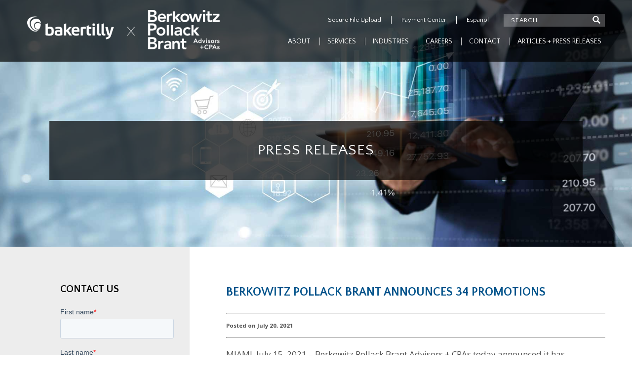

--- FILE ---
content_type: text/html; charset=UTF-8
request_url: https://www.bpbcpa.com/press_releases/berkowitz-pollack-brant-announces-34-promotions/
body_size: 20264
content:
<!DOCTYPE html>
<html lang="en-US">
<head>
<meta charset="UTF-8" />
<meta name="viewport" content="width=device-width, initial-scale=1.0, minimum-scale=1.0">


<title>Berkowitz Pollack Brant Announces 34 Promotions - Berkowitz Pollack Brant Advisors + CPAs</title>

<!-- Stylesheets -->
<link rel="stylesheet" type="text/css" href="https://www.bpbcpa.com/wp-content/themes/bpbcpa2018/style.css" />

<!-- Fonts -->
<link href="https://fonts.googleapis.com/css?family=Open+Sans:400,600,700,800" rel="stylesheet">
<link href="https://fonts.googleapis.com/css?family=Quattrocento+Sans:400,700" rel="stylesheet">

<!-- Javascripts -->
<script src="https://www.bpbcpa.com/wp-content/themes/bpbcpa2018/js/jquery.min.js"></script>
<script src="https://www.bpbcpa.com/wp-content/themes/bpbcpa2018/js/slick.min.js"></script>

<!-- Javascript to display current year in footer -->
<script>
  // Get the current year
  let currentDate = new Date();
  let currentYear = currentDate.getFullYear();

  // Find the element with the id "currentYear"
  let currentYearElement = document.getElementById("currentYear");

  // Update the content of the element with the current year
  currentYearElement.textContent = currentYear;
</script>
	
	


<meta name='robots' content='index, follow, max-image-preview:large, max-snippet:-1, max-video-preview:-1' />

	<!-- This site is optimized with the Yoast SEO plugin v26.8 - https://yoast.com/product/yoast-seo-wordpress/ -->
	<link rel="canonical" href="https://www.bpbcpa.com/press_releases/berkowitz-pollack-brant-announces-34-promotions/" />
	<meta property="og:locale" content="en_US" />
	<meta property="og:type" content="article" />
	<meta property="og:title" content="Berkowitz Pollack Brant Announces 34 Promotions - Berkowitz Pollack Brant Advisors + CPAs" />
	<meta property="og:description" content="MIAMI, July 15, 2021 – Berkowitz Pollack Brant Advisors + CPAs today announced it has promoted 34 firm members, including three to the position of associate director. Rick Bazzani, CPA, was promoted from senior manager to associate director of Tax Services, where he will continue to focus his practice on tax-efficient estate planning for individuals [&hellip;]" />
	<meta property="og:url" content="https://www.bpbcpa.com/press_releases/berkowitz-pollack-brant-announces-34-promotions/" />
	<meta property="og:site_name" content="Berkowitz Pollack Brant Advisors + CPAs" />
	<meta property="article:publisher" content="https://www.facebook.com/berkowitzpollackbrant/" />
	<meta property="article:modified_time" content="2021-07-20T12:35:05+00:00" />
	<meta property="og:image" content="https://www.bpbcpa.com/wp-content/uploads/2019/12/logo-main-new.png" />
	<meta property="og:image:width" content="440" />
	<meta property="og:image:height" content="260" />
	<meta property="og:image:type" content="image/png" />
	<meta name="twitter:card" content="summary_large_image" />
	<meta name="twitter:label1" content="Est. reading time" />
	<meta name="twitter:data1" content="2 minutes" />
	<script type="application/ld+json" class="yoast-schema-graph">{"@context":"https://schema.org","@graph":[{"@type":"WebPage","@id":"https://www.bpbcpa.com/press_releases/berkowitz-pollack-brant-announces-34-promotions/","url":"https://www.bpbcpa.com/press_releases/berkowitz-pollack-brant-announces-34-promotions/","name":"Berkowitz Pollack Brant Announces 34 Promotions - Berkowitz Pollack Brant Advisors + CPAs","isPartOf":{"@id":"https://www.bpbcpa.com/#website"},"datePublished":"2021-07-20T12:34:59+00:00","dateModified":"2021-07-20T12:35:05+00:00","breadcrumb":{"@id":"https://www.bpbcpa.com/press_releases/berkowitz-pollack-brant-announces-34-promotions/#breadcrumb"},"inLanguage":"en-US","potentialAction":[{"@type":"ReadAction","target":["https://www.bpbcpa.com/press_releases/berkowitz-pollack-brant-announces-34-promotions/"]}]},{"@type":"BreadcrumbList","@id":"https://www.bpbcpa.com/press_releases/berkowitz-pollack-brant-announces-34-promotions/#breadcrumb","itemListElement":[{"@type":"ListItem","position":1,"name":"Home","item":"https://www.bpbcpa.com/"},{"@type":"ListItem","position":2,"name":"Berkowitz Pollack Brant Announces 34 Promotions"}]},{"@type":"WebSite","@id":"https://www.bpbcpa.com/#website","url":"https://www.bpbcpa.com/","name":"Berkowitz Pollack Brant Advisors + CPAs","description":"A comprehensive approach to income, estate, financial and business planning.","potentialAction":[{"@type":"SearchAction","target":{"@type":"EntryPoint","urlTemplate":"https://www.bpbcpa.com/?s={search_term_string}"},"query-input":{"@type":"PropertyValueSpecification","valueRequired":true,"valueName":"search_term_string"}}],"inLanguage":"en-US"}]}</script>
	<!-- / Yoast SEO plugin. -->


		
	<style id='wp-img-auto-sizes-contain-inline-css' type='text/css'>
img:is([sizes=auto i],[sizes^="auto," i]){contain-intrinsic-size:3000px 1500px}
/*# sourceURL=wp-img-auto-sizes-contain-inline-css */
</style>
<style id='wp-emoji-styles-inline-css' type='text/css'>

	img.wp-smiley, img.emoji {
		display: inline !important;
		border: none !important;
		box-shadow: none !important;
		height: 1em !important;
		width: 1em !important;
		margin: 0 0.07em !important;
		vertical-align: -0.1em !important;
		background: none !important;
		padding: 0 !important;
	}
/*# sourceURL=wp-emoji-styles-inline-css */
</style>
<link rel='stylesheet' id='wp-block-library-css' href='https://www.bpbcpa.com/wp-includes/css/dist/block-library/style.min.css?ver=6.9' type='text/css' media='all' />
<style id='global-styles-inline-css' type='text/css'>
:root{--wp--preset--aspect-ratio--square: 1;--wp--preset--aspect-ratio--4-3: 4/3;--wp--preset--aspect-ratio--3-4: 3/4;--wp--preset--aspect-ratio--3-2: 3/2;--wp--preset--aspect-ratio--2-3: 2/3;--wp--preset--aspect-ratio--16-9: 16/9;--wp--preset--aspect-ratio--9-16: 9/16;--wp--preset--color--black: #000000;--wp--preset--color--cyan-bluish-gray: #abb8c3;--wp--preset--color--white: #ffffff;--wp--preset--color--pale-pink: #f78da7;--wp--preset--color--vivid-red: #cf2e2e;--wp--preset--color--luminous-vivid-orange: #ff6900;--wp--preset--color--luminous-vivid-amber: #fcb900;--wp--preset--color--light-green-cyan: #7bdcb5;--wp--preset--color--vivid-green-cyan: #00d084;--wp--preset--color--pale-cyan-blue: #8ed1fc;--wp--preset--color--vivid-cyan-blue: #0693e3;--wp--preset--color--vivid-purple: #9b51e0;--wp--preset--gradient--vivid-cyan-blue-to-vivid-purple: linear-gradient(135deg,rgb(6,147,227) 0%,rgb(155,81,224) 100%);--wp--preset--gradient--light-green-cyan-to-vivid-green-cyan: linear-gradient(135deg,rgb(122,220,180) 0%,rgb(0,208,130) 100%);--wp--preset--gradient--luminous-vivid-amber-to-luminous-vivid-orange: linear-gradient(135deg,rgb(252,185,0) 0%,rgb(255,105,0) 100%);--wp--preset--gradient--luminous-vivid-orange-to-vivid-red: linear-gradient(135deg,rgb(255,105,0) 0%,rgb(207,46,46) 100%);--wp--preset--gradient--very-light-gray-to-cyan-bluish-gray: linear-gradient(135deg,rgb(238,238,238) 0%,rgb(169,184,195) 100%);--wp--preset--gradient--cool-to-warm-spectrum: linear-gradient(135deg,rgb(74,234,220) 0%,rgb(151,120,209) 20%,rgb(207,42,186) 40%,rgb(238,44,130) 60%,rgb(251,105,98) 80%,rgb(254,248,76) 100%);--wp--preset--gradient--blush-light-purple: linear-gradient(135deg,rgb(255,206,236) 0%,rgb(152,150,240) 100%);--wp--preset--gradient--blush-bordeaux: linear-gradient(135deg,rgb(254,205,165) 0%,rgb(254,45,45) 50%,rgb(107,0,62) 100%);--wp--preset--gradient--luminous-dusk: linear-gradient(135deg,rgb(255,203,112) 0%,rgb(199,81,192) 50%,rgb(65,88,208) 100%);--wp--preset--gradient--pale-ocean: linear-gradient(135deg,rgb(255,245,203) 0%,rgb(182,227,212) 50%,rgb(51,167,181) 100%);--wp--preset--gradient--electric-grass: linear-gradient(135deg,rgb(202,248,128) 0%,rgb(113,206,126) 100%);--wp--preset--gradient--midnight: linear-gradient(135deg,rgb(2,3,129) 0%,rgb(40,116,252) 100%);--wp--preset--font-size--small: 13px;--wp--preset--font-size--medium: 20px;--wp--preset--font-size--large: 36px;--wp--preset--font-size--x-large: 42px;--wp--preset--spacing--20: 0.44rem;--wp--preset--spacing--30: 0.67rem;--wp--preset--spacing--40: 1rem;--wp--preset--spacing--50: 1.5rem;--wp--preset--spacing--60: 2.25rem;--wp--preset--spacing--70: 3.38rem;--wp--preset--spacing--80: 5.06rem;--wp--preset--shadow--natural: 6px 6px 9px rgba(0, 0, 0, 0.2);--wp--preset--shadow--deep: 12px 12px 50px rgba(0, 0, 0, 0.4);--wp--preset--shadow--sharp: 6px 6px 0px rgba(0, 0, 0, 0.2);--wp--preset--shadow--outlined: 6px 6px 0px -3px rgb(255, 255, 255), 6px 6px rgb(0, 0, 0);--wp--preset--shadow--crisp: 6px 6px 0px rgb(0, 0, 0);}:where(.is-layout-flex){gap: 0.5em;}:where(.is-layout-grid){gap: 0.5em;}body .is-layout-flex{display: flex;}.is-layout-flex{flex-wrap: wrap;align-items: center;}.is-layout-flex > :is(*, div){margin: 0;}body .is-layout-grid{display: grid;}.is-layout-grid > :is(*, div){margin: 0;}:where(.wp-block-columns.is-layout-flex){gap: 2em;}:where(.wp-block-columns.is-layout-grid){gap: 2em;}:where(.wp-block-post-template.is-layout-flex){gap: 1.25em;}:where(.wp-block-post-template.is-layout-grid){gap: 1.25em;}.has-black-color{color: var(--wp--preset--color--black) !important;}.has-cyan-bluish-gray-color{color: var(--wp--preset--color--cyan-bluish-gray) !important;}.has-white-color{color: var(--wp--preset--color--white) !important;}.has-pale-pink-color{color: var(--wp--preset--color--pale-pink) !important;}.has-vivid-red-color{color: var(--wp--preset--color--vivid-red) !important;}.has-luminous-vivid-orange-color{color: var(--wp--preset--color--luminous-vivid-orange) !important;}.has-luminous-vivid-amber-color{color: var(--wp--preset--color--luminous-vivid-amber) !important;}.has-light-green-cyan-color{color: var(--wp--preset--color--light-green-cyan) !important;}.has-vivid-green-cyan-color{color: var(--wp--preset--color--vivid-green-cyan) !important;}.has-pale-cyan-blue-color{color: var(--wp--preset--color--pale-cyan-blue) !important;}.has-vivid-cyan-blue-color{color: var(--wp--preset--color--vivid-cyan-blue) !important;}.has-vivid-purple-color{color: var(--wp--preset--color--vivid-purple) !important;}.has-black-background-color{background-color: var(--wp--preset--color--black) !important;}.has-cyan-bluish-gray-background-color{background-color: var(--wp--preset--color--cyan-bluish-gray) !important;}.has-white-background-color{background-color: var(--wp--preset--color--white) !important;}.has-pale-pink-background-color{background-color: var(--wp--preset--color--pale-pink) !important;}.has-vivid-red-background-color{background-color: var(--wp--preset--color--vivid-red) !important;}.has-luminous-vivid-orange-background-color{background-color: var(--wp--preset--color--luminous-vivid-orange) !important;}.has-luminous-vivid-amber-background-color{background-color: var(--wp--preset--color--luminous-vivid-amber) !important;}.has-light-green-cyan-background-color{background-color: var(--wp--preset--color--light-green-cyan) !important;}.has-vivid-green-cyan-background-color{background-color: var(--wp--preset--color--vivid-green-cyan) !important;}.has-pale-cyan-blue-background-color{background-color: var(--wp--preset--color--pale-cyan-blue) !important;}.has-vivid-cyan-blue-background-color{background-color: var(--wp--preset--color--vivid-cyan-blue) !important;}.has-vivid-purple-background-color{background-color: var(--wp--preset--color--vivid-purple) !important;}.has-black-border-color{border-color: var(--wp--preset--color--black) !important;}.has-cyan-bluish-gray-border-color{border-color: var(--wp--preset--color--cyan-bluish-gray) !important;}.has-white-border-color{border-color: var(--wp--preset--color--white) !important;}.has-pale-pink-border-color{border-color: var(--wp--preset--color--pale-pink) !important;}.has-vivid-red-border-color{border-color: var(--wp--preset--color--vivid-red) !important;}.has-luminous-vivid-orange-border-color{border-color: var(--wp--preset--color--luminous-vivid-orange) !important;}.has-luminous-vivid-amber-border-color{border-color: var(--wp--preset--color--luminous-vivid-amber) !important;}.has-light-green-cyan-border-color{border-color: var(--wp--preset--color--light-green-cyan) !important;}.has-vivid-green-cyan-border-color{border-color: var(--wp--preset--color--vivid-green-cyan) !important;}.has-pale-cyan-blue-border-color{border-color: var(--wp--preset--color--pale-cyan-blue) !important;}.has-vivid-cyan-blue-border-color{border-color: var(--wp--preset--color--vivid-cyan-blue) !important;}.has-vivid-purple-border-color{border-color: var(--wp--preset--color--vivid-purple) !important;}.has-vivid-cyan-blue-to-vivid-purple-gradient-background{background: var(--wp--preset--gradient--vivid-cyan-blue-to-vivid-purple) !important;}.has-light-green-cyan-to-vivid-green-cyan-gradient-background{background: var(--wp--preset--gradient--light-green-cyan-to-vivid-green-cyan) !important;}.has-luminous-vivid-amber-to-luminous-vivid-orange-gradient-background{background: var(--wp--preset--gradient--luminous-vivid-amber-to-luminous-vivid-orange) !important;}.has-luminous-vivid-orange-to-vivid-red-gradient-background{background: var(--wp--preset--gradient--luminous-vivid-orange-to-vivid-red) !important;}.has-very-light-gray-to-cyan-bluish-gray-gradient-background{background: var(--wp--preset--gradient--very-light-gray-to-cyan-bluish-gray) !important;}.has-cool-to-warm-spectrum-gradient-background{background: var(--wp--preset--gradient--cool-to-warm-spectrum) !important;}.has-blush-light-purple-gradient-background{background: var(--wp--preset--gradient--blush-light-purple) !important;}.has-blush-bordeaux-gradient-background{background: var(--wp--preset--gradient--blush-bordeaux) !important;}.has-luminous-dusk-gradient-background{background: var(--wp--preset--gradient--luminous-dusk) !important;}.has-pale-ocean-gradient-background{background: var(--wp--preset--gradient--pale-ocean) !important;}.has-electric-grass-gradient-background{background: var(--wp--preset--gradient--electric-grass) !important;}.has-midnight-gradient-background{background: var(--wp--preset--gradient--midnight) !important;}.has-small-font-size{font-size: var(--wp--preset--font-size--small) !important;}.has-medium-font-size{font-size: var(--wp--preset--font-size--medium) !important;}.has-large-font-size{font-size: var(--wp--preset--font-size--large) !important;}.has-x-large-font-size{font-size: var(--wp--preset--font-size--x-large) !important;}
/*# sourceURL=global-styles-inline-css */
</style>

<style id='classic-theme-styles-inline-css' type='text/css'>
/*! This file is auto-generated */
.wp-block-button__link{color:#fff;background-color:#32373c;border-radius:9999px;box-shadow:none;text-decoration:none;padding:calc(.667em + 2px) calc(1.333em + 2px);font-size:1.125em}.wp-block-file__button{background:#32373c;color:#fff;text-decoration:none}
/*# sourceURL=/wp-includes/css/classic-themes.min.css */
</style>
<link rel='stylesheet' id='video_popup_main_style-css' href='https://www.bpbcpa.com/wp-content/plugins/video-popup/assets/css/videoPopup.css?ver=2.0.3' type='text/css' media='all' />
<link rel='stylesheet' id='widgetopts-styles-css' href='https://www.bpbcpa.com/wp-content/plugins/widget-options/assets/css/widget-options.css?ver=4.1.3' type='text/css' media='all' />
<link rel='stylesheet' id='cmplz-general-css' href='https://www.bpbcpa.com/wp-content/plugins/complianz-gdpr-premium/assets/css/cookieblocker.min.css?ver=1769706907' type='text/css' media='all' />
<link rel='stylesheet' id='sssi-shared-css' href='https://www.bpbcpa.com/wp-content/plugins/super-simple-social-share-icons/assets/css/sssi-shared.css?ver=1.0.2' type='text/css' media='all' />
<link rel='stylesheet' id='sssi-frontend-css' href='https://www.bpbcpa.com/wp-content/plugins/super-simple-social-share-icons/assets/css/sssi-frontend.css?ver=1.0.2' type='text/css' media='all' />
<link rel='stylesheet' id='shiftnav-css' href='https://www.bpbcpa.com/wp-content/plugins/shiftnav-responsive-mobile-menu/assets/css/shiftnav.min.css?ver=1.8.2' type='text/css' media='all' />
<link rel='stylesheet' id='shiftnav-font-awesome-css' href='https://www.bpbcpa.com/wp-content/plugins/shiftnav-responsive-mobile-menu/assets/css/fontawesome/css/font-awesome.min.css?ver=1.8.2' type='text/css' media='all' />
<link rel='stylesheet' id='shiftnav-standard-dark-css' href='https://www.bpbcpa.com/wp-content/plugins/shiftnav-responsive-mobile-menu/assets/css/skins/standard-dark.css?ver=1.8.2' type='text/css' media='all' />
<link rel='stylesheet' id='wp-paginate-css' href='https://www.bpbcpa.com/wp-content/plugins/wp-paginate/css/wp-paginate.css?ver=2.2.4' type='text/css' media='screen' />
<script type="text/javascript" src="https://www.bpbcpa.com/wp-includes/js/jquery/jquery.min.js?ver=3.7.1" id="jquery-core-js"></script>
<script type="text/javascript" src="https://www.bpbcpa.com/wp-includes/js/jquery/jquery-migrate.min.js?ver=3.4.1" id="jquery-migrate-js"></script>
<script type="text/javascript" src="https://www.bpbcpa.com/wp-content/plugins/handl-utm-grabber/js/js.cookie.js?ver=6.9" id="js.cookie-js"></script>
<script type="text/javascript" id="handl-utm-grabber-js-extra">
/* <![CDATA[ */
var handl_utm = [];
//# sourceURL=handl-utm-grabber-js-extra
/* ]]> */
</script>
<script type="text/javascript" src="https://www.bpbcpa.com/wp-content/plugins/handl-utm-grabber/js/handl-utm-grabber.js?ver=6.9" id="handl-utm-grabber-js"></script>
<script type="text/javascript" id="video_popup_main_modal-js-extra">
/* <![CDATA[ */
var theVideoPopupGeneralOptions = {"wrap_close":"false","no_cookie":"false","debug":"0"};
//# sourceURL=video_popup_main_modal-js-extra
/* ]]> */
</script>
<script type="text/javascript" src="https://www.bpbcpa.com/wp-content/plugins/video-popup/assets/js/videoPopup.js?ver=2.0.3" id="video_popup_main_modal-js"></script>
<link rel="https://api.w.org/" href="https://www.bpbcpa.com/wp-json/" /><link rel="EditURI" type="application/rsd+xml" title="RSD" href="https://www.bpbcpa.com/xmlrpc.php?rsd" />
<link rel='shortlink' href='https://www.bpbcpa.com/?p=19208' />
<!-- Google tag (gtag.js) -->
<script type="text/plain" data-service="google-analytics" data-category="statistics" async data-cmplz-src="https://www.googletagmanager.com/gtag/js?id=G-X85YS9WD80"></script>
<script>
  window.dataLayer = window.dataLayer || [];
  function gtag(){dataLayer.push(arguments);}
  gtag('js', new Date());

  gtag('config', 'G-X85YS9WD80');
</script>

<!-- Global site tag (gtag.js) - Google Analytics -->
<script type="text/plain" data-service="google-analytics" data-category="statistics" async data-cmplz-src="https://www.googletagmanager.com/gtag/js?id=UA-77867-8"></script>
<script>
  window.dataLayer = window.dataLayer || [];
  function gtag(){dataLayer.push(arguments);}
  gtag('js', new Date());

  gtag('config', 'UA-77867-8');
</script>



<!-- Facebook Pixel Code -->
<script type="text/plain" data-service="facebook" data-category="marketing">
!function(f,b,e,v,n,t,s)
{if(f.fbq)return;n=f.fbq=function(){n.callMethod?
n.callMethod.apply(n,arguments):n.queue.push(arguments)};
if(!f._fbq)f._fbq=n;n.push=n;n.loaded=!0;n.version='2.0';
n.queue=[];t=b.createElement(e);t.async=!0;
t.src=v;s=b.getElementsByTagName(e)[0];
s.parentNode.insertBefore(t,s)}(window, document,'script',
'https://connect.facebook.net/en_US/fbevents.js');
fbq('init', '571363713860250');
fbq('track', 'PageView');
</script>
<noscript><img height="1" width="1" style="display:none"
src="https://www.facebook.com/tr?id=571363713860250&ev=PageView&noscript=1"
/></noscript>
<!-- End Facebook Pixel Code -->

<meta name="facebook-domain-verification" content="8c1jwdheravjcumsuaqtv4dbmny8io" />            <script type="text/javascript"><!--
                                function powerpress_pinw(pinw_url){window.open(pinw_url, 'PowerPressPlayer','toolbar=0,status=0,resizable=1,width=460,height=320');	return false;}
                //-->

                // tabnab protection
                window.addEventListener('load', function () {
                    // make all links have rel="noopener noreferrer"
                    document.querySelectorAll('a[target="_blank"]').forEach(link => {
                        link.setAttribute('rel', 'noopener noreferrer');
                    });
                });
            </script>
            <script type="text/javascript">
	window._se_plugin_version = '8.1.9';
</script>

		<!-- ShiftNav CSS
	================================================================ -->
		<style type="text/css" id="shiftnav-dynamic-css">
				@media only screen and (min-width:769px){ #shiftnav-toggle-main, .shiftnav-toggle-mobile{ display:none; } .shiftnav-wrap { padding-top:0 !important; } }
	@media only screen and (max-width:768px){ #mainNav{ display:none !important; } }

/* Status: Loaded from Transient */
		</style>
		<!-- end ShiftNav CSS -->

				<style>.cmplz-hidden {
					display: none !important;
				}</style><link rel="icon" href="https://www.bpbcpa.com/wp-content/uploads/2023/08/cropped-BPB-AA-color-square200-pxls-32x32.png" sizes="32x32" />
<link rel="icon" href="https://www.bpbcpa.com/wp-content/uploads/2023/08/cropped-BPB-AA-color-square200-pxls-192x192.png" sizes="192x192" />
<link rel="apple-touch-icon" href="https://www.bpbcpa.com/wp-content/uploads/2023/08/cropped-BPB-AA-color-square200-pxls-180x180.png" />
<meta name="msapplication-TileImage" content="https://www.bpbcpa.com/wp-content/uploads/2023/08/cropped-BPB-AA-color-square200-pxls-270x270.png" />
		<style type="text/css" id="wp-custom-css">
			.fts-instagram-inline-block-centered, .fts-facebook-inline-block-centered, .fts-twitter-inline-block-centered {
	overflow: auto !important;
	height: 400px !important;
}

.wp-block-column {
	column-count: 3;
	column-gap: 50px;
	padding-top: 25px;
}
.wp-block-column h4 {
	font-size: 20px;
	padding-bottom: 5px;
}
.wp-block-group {
	break-inside: avoid;
}
.wp-block-column .wp-block-group:first-child {
	margin-top: -27px;
}
.wp-block-column ul {
	list-style: none;
	margin: 0;
	padding: 0;
}
.wp-block-list a {
		color: #1ebfe8 !important;
}
.wp-block-list li.bakertilly a {
	padding-right: 25px;
}
.wp-block-list li.bakertilly a {
	background: url('/wp-content/uploads/2026/01/icon-bakertilly.png') center right no-repeat;
}

@media (max-width: 1200px) {
	.wp-block-column {
	column-count: 2;
	}
}
@media (max-width: 1000px) {
	.wp-block-column {
	column-count: 1;
	}
}
@media (max-width: 780px) {
	.wp-block-column {
	padding-left: 40px;
	}
}		</style>
		</head>
<body data-cmplz=1 class="wp-singular press_releases-template-default single single-press_releases postid-19208 wp-theme-bpbcpa2018">
	
	
	<div id="mainImage" data-type="background" data-speed="-5" style="background-image: url(https://www.bpbcpa.com/wp-content/uploads/2019/03/financial-technology.jpg);">	
		<div id="header">
			<div class="wrapper">
				
								
				<div id="topNav">
				
						<div class="menu-top-menu-container"><ul id="menu-top-menu" class="menu"><li id="menu-item-22188" class="menu-item menu-item-type-custom menu-item-object-custom menu-item-22188 publish"><a target="_blank" href="https://bpbcpa.app.box.com/f/78b40c3d830c4d31907e9e123ad17397">Secure File Upload</a></li>
<li id="menu-item-12124" class="menu-item menu-item-type-post_type menu-item-object-page menu-item-12124 publish"><a href="https://www.bpbcpa.com/payment-center/">Payment Center</a></li>
<li id="menu-item-10201" class="menu-item menu-item-type-post_type menu-item-object-page menu-item-10201 publish"><a href="https://www.bpbcpa.com/espanol/">Español</a></li>
</ul></div>				
										
					<form role="search" method="get" class="searchform" action="https://www.bpbcpa.com/">
						<label for="s">
						<span class="noShow">Search Box</span>
						<input type="text" class="headerSearchBox" placeholder="Search" value="" name="s"  />
						</label>
						<button type="submit" class="search-submit"><img src="https://www.bpbcpa.com/wp-content/themes/bpbcpa2018/images/icon-search.png" class="iconSearch" alt="Magnifying glass"></button>					
					</form>						
											
				</div>
				
								
				<a href="/" id="mainLogo" title="Berkowitz Pollack Brant"><span class="noShow">Berkowitz Pollack Brant</span></a>
				
								<div id="mainNav">
						<div class="menu-primary-navigation-container"><ul id="menu-primary-navigation" class="menu"><li id="menu-item-9924" class="menu-item menu-item-type-post_type menu-item-object-page menu-item-has-children menu-item-9924 publish"><a href="https://www.bpbcpa.com/firm-overview/">About</a>
<ul class="sub-menu">
	<li id="menu-item-21879" class="menu-item menu-item-type-post_type menu-item-object-page menu-item-21879 publish"><a href="https://www.bpbcpa.com/careers/">Careers</a></li>
	<li id="menu-item-9886" class="menu-item menu-item-type-post_type menu-item-object-page menu-item-9886 publish"><a href="https://www.bpbcpa.com/firm-overview/our-people/">Our People</a></li>
	<li id="menu-item-9887" class="menu-item menu-item-type-post_type menu-item-object-page menu-item-9887 publish"><a href="https://www.bpbcpa.com/firm-overview/visionmissioncore-values/">Mission, Core Values and Inclusion Statement</a></li>
	<li id="menu-item-9922" class="menu-item menu-item-type-custom menu-item-object-custom menu-item-9922 publish"><a target="_blank" href="https://peerreview.aicpa.org/">Peer Review</a></li>
</ul>
</li>
<li id="menu-item-18545" class="menu-item menu-item-type-post_type menu-item-object-page menu-item-has-children menu-item-18545 publish"><a href="https://www.bpbcpa.com/services/">Services</a>
<ul class="sub-menu">
	<li id="menu-item-18550" class="menu-item menu-item-type-custom menu-item-object-custom menu-item-has-children menu-item-18550 publish"><a href="#">Assurance and Advisory Services</a>
	<ul class="sub-menu">
		<li id="menu-item-18546" class="menu-item menu-item-type-post_type menu-item-object-services menu-item-18546 publish"><a href="https://www.bpbcpa.com/services/audit-and-attest-overview/">Audits, Reviews and Compilations</a></li>
		<li id="menu-item-18547" class="menu-item menu-item-type-post_type menu-item-object-services menu-item-18547 publish"><a href="https://www.bpbcpa.com/services/401k-plan-compliance-audits/">Employee Benefit Plan Compliance Audits</a></li>
		<li id="menu-item-18548" class="menu-item menu-item-type-post_type menu-item-object-services menu-item-18548 publish"><a href="https://www.bpbcpa.com/services/esg-information-reporting/">ESG Information Reporting</a></li>
		<li id="menu-item-18549" class="menu-item menu-item-type-post_type menu-item-object-services menu-item-18549 publish"><a href="https://www.bpbcpa.com/services/internal-controls/">Internal Controls</a></li>
	</ul>
</li>
	<li id="menu-item-18551" class="menu-item menu-item-type-custom menu-item-object-custom menu-item-has-children menu-item-18551 publish"><a href="#">Business Consulting</a>
	<ul class="sub-menu">
		<li id="menu-item-18552" class="menu-item menu-item-type-post_type menu-item-object-services menu-item-18552 publish"><a href="https://www.bpbcpa.com/services/accounting-systems-implementation/">Accounting Systems Implementation</a></li>
		<li id="menu-item-18553" class="menu-item menu-item-type-post_type menu-item-object-services menu-item-18553 publish"><a href="https://www.bpbcpa.com/services/capital-and-financial-services/">Capital and Financial Services</a></li>
		<li id="menu-item-18554" class="menu-item menu-item-type-post_type menu-item-object-services menu-item-18554 publish"><a href="https://www.bpbcpa.com/services/esg-information-reporting/">ESG Information Reporting</a></li>
		<li id="menu-item-18555" class="menu-item menu-item-type-post_type menu-item-object-services menu-item-18555 publish"><a href="https://www.bpbcpa.com/services/estate-planning-and-wealth-protection/">Estate Planning and Wealth Protection</a></li>
		<li id="menu-item-18556" class="menu-item menu-item-type-post_type menu-item-object-services menu-item-18556 publish"><a href="https://www.bpbcpa.com/services/business-consulting/">Growth and Profitability Consulting</a></li>
		<li id="menu-item-18557" class="menu-item menu-item-type-post_type menu-item-object-services menu-item-18557 publish"><a href="https://www.bpbcpa.com/services/mergers-and-acquisitions-diligence/">Mergers and Acquisitions Diligence</a></li>
		<li id="menu-item-18558" class="menu-item menu-item-type-post_type menu-item-object-services menu-item-18558 publish"><a href="https://www.bpbcpa.com/services/outsourced-cfo-services/">Outsourced CFO Services</a></li>
		<li id="menu-item-18559" class="menu-item menu-item-type-post_type menu-item-object-services menu-item-18559 publish"><a href="https://www.bpbcpa.com/services/process-improvement-audits-and-consulting/">Process Improvement Audits and Consulting</a></li>
		<li id="menu-item-18783" class="menu-item menu-item-type-post_type menu-item-object-services menu-item-18783 publish"><a href="https://www.bpbcpa.com/services/transaction-advisory-services/">Transaction Advisory Services</a></li>
	</ul>
</li>
	<li id="menu-item-18560" class="menu-item menu-item-type-custom menu-item-object-custom menu-item-has-children menu-item-18560 publish"><a href="#">Forensic and Advisory Services</a>
	<ul class="sub-menu">
		<li id="menu-item-18561" class="menu-item menu-item-type-post_type menu-item-object-services menu-item-18561 publish"><a href="https://www.bpbcpa.com/services/business-partnership-disputes/">Business and Partnership Disputes</a></li>
		<li id="menu-item-18563" class="menu-item menu-item-type-post_type menu-item-object-services menu-item-18563 publish"><a href="https://www.bpbcpa.com/services/business-valuation/">Business Valuation</a></li>
		<li id="menu-item-18564" class="menu-item menu-item-type-post_type menu-item-object-services menu-item-18564 publish"><a href="https://www.bpbcpa.com/services/computer-forensics/">Computer Forensics</a></li>
		<li id="menu-item-18565" class="menu-item menu-item-type-post_type menu-item-object-services menu-item-18565 publish"><a href="https://www.bpbcpa.com/services/family-law-services-practice/">Family Law and Matrimonial Forensics</a></li>
		<li id="menu-item-18566" class="menu-item menu-item-type-post_type menu-item-object-services menu-item-18566 publish"><a href="https://www.bpbcpa.com/services/foreign-corrupt-practices-act-fcpa-investigations/">Foreign Corrupt Practices Act (FCPA) Investigations</a></li>
		<li id="menu-item-18567" class="menu-item menu-item-type-post_type menu-item-object-services menu-item-18567 publish"><a href="https://www.bpbcpa.com/services/forensic-accounting-and-litigation-support/">Forensic Accounting</a></li>
		<li id="menu-item-18562" class="menu-item menu-item-type-post_type menu-item-object-services menu-item-18562 publish"><a href="https://www.bpbcpa.com/services/insurance-quantification-services/">Insurance Quantification Services</a></li>
		<li id="menu-item-18777" class="menu-item menu-item-type-post_type menu-item-object-services menu-item-18777 publish"><a href="https://www.bpbcpa.com/services/transaction-advisory-services/">Transaction Advisory Services</a></li>
	</ul>
</li>
	<li id="menu-item-18568" class="menu-item menu-item-type-custom menu-item-object-custom menu-item-has-children menu-item-18568 publish"><a href="#">Outsourced Solutions and Technology</a>
	<ul class="sub-menu">
		<li id="menu-item-18569" class="menu-item menu-item-type-post_type menu-item-object-services menu-item-18569 publish"><a href="https://www.bpbcpa.com/services/accounting-systems-implementation/">Accounting Systems Implementation</a></li>
		<li id="menu-item-18781" class="menu-item menu-item-type-post_type menu-item-object-services menu-item-18781 publish"><a href="https://www.bpbcpa.com/services/business-process-automation/">Business Process Automation</a></li>
		<li id="menu-item-18571" class="menu-item menu-item-type-post_type menu-item-object-services menu-item-18571 publish"><a href="https://www.bpbcpa.com/services/cloud-based-accounting-services/">Cloud-Based Accounting Services</a></li>
		<li id="menu-item-22240" class="menu-item menu-item-type-post_type menu-item-object-services menu-item-22240 publish"><a href="https://www.bpbcpa.com/services/cyber-security-risk-mitigation-and-crisis-response/">Cyber Security Risk Mitigation and Crisis Response</a></li>
		<li id="menu-item-22922" class="menu-item menu-item-type-post_type menu-item-object-services menu-item-22922 publish"><a href="https://www.bpbcpa.com/services/family-office-services/">Family Office Services</a></li>
		<li id="menu-item-18779" class="menu-item menu-item-type-post_type menu-item-object-services menu-item-18779 publish"><a href="https://www.bpbcpa.com/services/outsourced-accounting/">Outsourced Accounting Services</a></li>
		<li id="menu-item-22239" class="menu-item menu-item-type-post_type menu-item-object-services menu-item-22239 publish"><a href="https://www.bpbcpa.com/services/outsourced-it-services/">Outsourced IT Services</a></li>
		<li id="menu-item-22450" class="menu-item menu-item-type-post_type menu-item-object-page menu-item-22450 publish"><a href="https://www.bpbcpa.com/recruiting-services-and-talent-acquisition/">Recruiting Services and Talent Acquisition</a></li>
		<li id="menu-item-18782" class="menu-item menu-item-type-post_type menu-item-object-services menu-item-18782 publish"><a href="https://www.bpbcpa.com/services/systems-intelligence/">Systems Intelligence</a></li>
	</ul>
</li>
	<li id="menu-item-18570" class="menu-item menu-item-type-custom menu-item-object-custom menu-item-has-children menu-item-18570 publish"><a href="#">Tax Consulting &#8211; US and International</a>
	<ul class="sub-menu">
		<li id="menu-item-18572" class="menu-item menu-item-type-post_type menu-item-object-services menu-item-18572 publish"><a href="https://www.bpbcpa.com/services/credits-and-incentives/">Credits and Incentives</a></li>
		<li id="menu-item-18573" class="menu-item menu-item-type-post_type menu-item-object-services menu-item-18573 publish"><a href="https://www.bpbcpa.com/services/estate-planning-and-wealth-protection/">Estate Planning and Wealth Protection</a></li>
		<li id="menu-item-22923" class="menu-item menu-item-type-post_type menu-item-object-services menu-item-22923 publish"><a href="https://www.bpbcpa.com/services/family-office-services/">Family Office Services</a></li>
		<li id="menu-item-18574" class="menu-item menu-item-type-post_type menu-item-object-services menu-item-18574 publish"><a href="https://www.bpbcpa.com/services/ic-disc-studies/">IC-DISC Studies</a></li>
		<li id="menu-item-18575" class="menu-item menu-item-type-post_type menu-item-object-services menu-item-18575 publish"><a href="https://www.bpbcpa.com/services/international-private-client-services/">International Private Client Services</a></li>
		<li id="menu-item-18577" class="menu-item menu-item-type-post_type menu-item-object-services menu-item-18577 publish"><a href="https://www.bpbcpa.com/services/real-estate-tax-and-services/">Real Estate Tax and Advisory Services</a></li>
		<li id="menu-item-18578" class="menu-item menu-item-type-post_type menu-item-object-services menu-item-18578 publish"><a href="https://www.bpbcpa.com/services/state-local-tax-consulting/">State and Local Tax Planning</a></li>
		<li id="menu-item-18579" class="menu-item menu-item-type-post_type menu-item-object-services menu-item-18579 publish"><a href="https://www.bpbcpa.com/services/tax-controversy/">Tax Controversy</a></li>
	</ul>
</li>
</ul>
</li>
<li id="menu-item-9868" class="menu-item menu-item-type-post_type menu-item-object-page menu-item-has-children menu-item-9868 publish"><a href="https://www.bpbcpa.com/industries/">Industries</a>
<ul class="sub-menu">
	<li id="menu-item-9893" class="menu-item menu-item-type-post_type menu-item-object-industries menu-item-9893 publish"><a href="https://www.bpbcpa.com/industries/agricultural-and-farming/">Agricultural and Farming</a></li>
	<li id="menu-item-9894" class="menu-item menu-item-type-post_type menu-item-object-industries menu-item-9894 publish"><a href="https://www.bpbcpa.com/industries/athletes-and-entertainers/">Athletes and Entertainers</a></li>
	<li id="menu-item-10049" class="menu-item menu-item-type-post_type menu-item-object-industries menu-item-10049 publish"><a href="https://www.bpbcpa.com/industries/aviation-and-airlines/">Aviation and Airlines</a></li>
	<li id="menu-item-9895" class="menu-item menu-item-type-post_type menu-item-object-industries menu-item-9895 publish"><a href="https://www.bpbcpa.com/industries/construction-and-development/">Construction and Development of Real Estate, Infrastructure and Heavy Equipment Projects</a></li>
	<li id="menu-item-9896" class="menu-item menu-item-type-post_type menu-item-object-industries menu-item-9896 publish"><a href="https://www.bpbcpa.com/industries/not-for-profit/">Not-For-Profit</a></li>
	<li id="menu-item-10048" class="menu-item menu-item-type-post_type menu-item-object-industries menu-item-10048 publish"><a href="https://www.bpbcpa.com/industries/family-and-closely-held-businesses/">Family and Closely Held Businesses</a></li>
	<li id="menu-item-9897" class="menu-item menu-item-type-post_type menu-item-object-industries menu-item-9897 publish"><a href="https://www.bpbcpa.com/industries/financial-services/">Financial Services Industry</a></li>
	<li id="menu-item-9898" class="menu-item menu-item-type-post_type menu-item-object-industries menu-item-9898 publish"><a href="https://www.bpbcpa.com/industries/healthcare/">Healthcare, Hospitals and Physician Practices</a></li>
	<li id="menu-item-9899" class="menu-item menu-item-type-post_type menu-item-object-industries menu-item-9899 publish"><a href="https://www.bpbcpa.com/industries/wealth-and-estate-planning-and-protection/">High-Net-Worth Families, Entrepreneurs and Business Owners</a></li>
	<li id="menu-item-9900" class="menu-item menu-item-type-post_type menu-item-object-industries menu-item-9900 publish"><a href="https://www.bpbcpa.com/industries/hospitality-gary-rosenthal/">Hospitality, Travel and Tourism</a></li>
	<li id="menu-item-9901" class="menu-item menu-item-type-post_type menu-item-object-industries menu-item-9901 publish"><a href="https://www.bpbcpa.com/industries/international-trade/">International Trade</a></li>
	<li id="menu-item-9902" class="menu-item menu-item-type-post_type menu-item-object-industries menu-item-9902 publish"><a href="https://www.bpbcpa.com/industries/manufacturing/">Manufacturing and Distribution</a></li>
	<li id="menu-item-9903" class="menu-item menu-item-type-post_type menu-item-object-industries menu-item-9903 publish"><a href="https://www.bpbcpa.com/industries/professional-services/">Professional Services Firms</a></li>
	<li id="menu-item-9904" class="menu-item menu-item-type-post_type menu-item-object-industries menu-item-9904 publish"><a href="https://www.bpbcpa.com/industries/real-estate/">Real Estate Investment, Development and Management</a></li>
	<li id="menu-item-10047" class="menu-item menu-item-type-post_type menu-item-object-industries menu-item-10047 publish"><a href="https://www.bpbcpa.com/industries/retail-e-commerce-and-distribution/">Retail, E-Commerce and Distribution</a></li>
</ul>
</li>
<li id="menu-item-21874" class="menu-item menu-item-type-post_type menu-item-object-page menu-item-has-children menu-item-21874 publish"><a href="https://www.bpbcpa.com/careers/">Careers</a>
<ul class="sub-menu">
	<li id="menu-item-21877" class="menu-item menu-item-type-post_type menu-item-object-page menu-item-21877 publish"><a href="https://www.bpbcpa.com/campus-recruits/">Campus Recruits</a></li>
	<li id="menu-item-21876" class="menu-item menu-item-type-post_type menu-item-object-page menu-item-21876 publish"><a href="https://www.bpbcpa.com/lateral-hires/">Lateral Hires</a></li>
	<li id="menu-item-22480" class="menu-item menu-item-type-custom menu-item-object-custom menu-item-22480 publish"><a href="https://bpbcpa.wd5.myworkdayjobs.com/BPB">Open Positions</a></li>
</ul>
</li>
<li id="menu-item-9869" class="menu-item menu-item-type-post_type menu-item-object-page menu-item-has-children menu-item-9869 publish"><a href="https://www.bpbcpa.com/contact/">Contact</a>
<ul class="sub-menu">
	<li id="menu-item-23291" class="menu-item menu-item-type-post_type menu-item-object-page menu-item-23291 publish"><a href="https://www.bpbcpa.com/locations/">Locations</a></li>
</ul>
</li>
<li id="menu-item-31" class="menu-item menu-item-type-post_type menu-item-object-page menu-item-has-children menu-item-31 publish"><a href="https://www.bpbcpa.com/articles-press-releases/">Articles + Press Releases</a>
<ul class="sub-menu">
	<li id="menu-item-23015" class="menu-item menu-item-type-post_type menu-item-object-page menu-item-23015 publish"><a href="https://www.bpbcpa.com/recent-media-coverage/">Recent Media Coverage</a></li>
</ul>
</li>
</ul></div>				</div>
							</div>
		</div>
		
		
			<div id="subpageTitle">
				<h2>Press Releases</h2>
			</div>

			


			
	</div>



			

	<div class="wrapper subpageContent">
	
		<div class="leftColumn">
			<aside id="sidebar" role="complementary">
<h3 class="gform_title">Contact Us</h3>
<script charset="utf-8" type="text/javascript" src="//js.hsforms.net/forms/v2.js"></script>

<script>

 hbspt.forms.create({

region: "na1",

portalId: "8712066",

formId: "5d5ee544-dc2c-4897-b0d2-d0ffa6df8e5d"

});

</script>
		
		<h3 class="widget-title">Recent Articles</h3>
		<ul>
											<li>
					<a href="https://www.bpbcpa.com/understanding-the-tax-implications-of-rental-vacation-property/">Understanding the Tax Implications of Rental Vacation Property by Angie Adames, CPA</a>
									</li>
											<li>
					<a href="https://www.bpbcpa.com/the-one-thing-business-owners-forget-about-succession-planning-its-not-about-you-by-richard-a-berkowitz-jd-cpa/">The One Thing Business Owners Forget about Succession Planning: It’s Not About You by Richard A. Berkowitz, JD, CPA</a>
									</li>
											<li>
					<a href="https://www.bpbcpa.com/obbba-expands-qualified-small-business-stock-tax-benefits/">OBBBA Expands Qualified Small Business Stock Tax Benefits by Richard E. Cabrera, JD, LLM, CPA</a>
									</li>
											<li>
					<a href="https://www.bpbcpa.com/podcast-bpb-knows-deductibility-of-rd-credits/">Podcast &#8211; BPB Knows the Deductibility of R&#038;D Credits</a>
									</li>
											<li>
					<a href="https://www.bpbcpa.com/todays-businesses-need-ai-governance-policies-and-procedures/">Today’s Businesses Need AI Governance Policies and Procedures by Brandon Bowers</a>
									</li>
					</ul>

		</aside>		</div>
		
		<div class="rightColumn">
							<h1>Berkowitz Pollack Brant Announces 34 Promotions</h1>
				
                					                                             <hr />
                                            <h6 style="line-height: 30px;">Posted on July 20, 2021</h6>
                                            <hr />
                                           				
				
				<p>MIAMI, July 15, 2021 – Berkowitz Pollack Brant Advisors + CPAs today announced it has promoted 34 firm members, including three to the position of associate director.</p> <p><a href="https://www.bpbcpa.com/people/rick-bazzani/"><strong>Rick Bazzani, CPA</strong></a>, was promoted from senior manager to associate director of Tax Services, where he will continue to focus his practice on tax-efficient estate planning for individuals and business owners. Active in the Florida Institute of CPAs (FICPA) and the Estate Planning Council of Broward County, he holds a master’s degree in accounting and a bachelor’s degree in business administration from Stetson University in DeLand, Fla.</p> <p><a href="https://www.bpbcpa.com/people/heath-standorf-cpa/"><strong>Heath Standorf, CPA</strong></a>, advances to associate director of Tax Services, where he will continue to provide sophisticated tax consulting and compliance services to high-net-worth individuals, family offices and clients in the real estate industry. A member of the Urban Land Institute’s Young Leaders Group, he holds master’s and bachelor’s degrees in business administration from the University of Central Florida in Orlando, Fla.</p> <p><a href="https://www.bpbcpa.com/people/joanie-b-stein-cpa/"><strong>Joanie Stein, CPA</strong>,</a> was promoted to associate director of Tax Services, where she provides tax accounting and estate and wealth planning services to real estate management and investment companies, high-net-worth individuals and closely owned businesses. A member of the FICPA and active in the National Multiple Sclerosis Society and Temple Beth Shalom of Miami Beach, she holds a master’s degree in taxation from the University of Florida in Gainesville, Fla., and a bachelor’s degree in business management from Tulane University in New Orleans.</p> <p>“We are grateful for the hard work and commitment to client service that our firm members continue to display through the pandemic’s unprecedented disruptions to normal business operations,” said Joseph Saka, CPA/PFS, CEO of Berkowitz Pollack Brant Advisors + CPAs. “Our transition to remote work in March of 2020 did not impede our collaborative environment or our ability to continue honing our technical skills and growing client relationships.”</p> <p><strong>About Berkowitz Pollack Brant Advisors + CPAs</strong></p> <p>For more than 40 years the advisors and accountants of Berkowitz Pollack Brant have solved problems, provided knowledge and helped clients realize their goals. The firm and its affiliates Provenance Wealth Advisors, BayBridge Capital Advisors and BayBridge Real Estate Capital have offices in Miami, Ft. Lauderdale, Boca Raton, West Palm Beach and New York City.</p> <p>Berkowitz Pollack Brant has been named one of the top 100 firms in the U.S. by both Accounting Today and INSIDE Public Accounting and has been named one of Florida Trend’s Best Places to Work for several consecutive years.</p> <p>One of the largest firms in South Florida, it is comprised of talented and resourceful professionals who provide consulting services with an entrepreneurial focus. Specialty areas include domestic and international tax planning and compliance, corporate and commercial audits, forensics and litigation support, business valuation, and wealth management and preservation.</p>						<hr />
			<a href="https://www.bpbcpa.com/press_releases/berkowitz-pollack-brant-director-appointed-to-ficpa-international-tax-committee/" rel="prev"> &larr; Previous</a>			<div style="float: right;"><a href="https://www.bpbcpa.com/press_releases/berkowitz-pollack-brant-named-a-best-company-to-work-for-in-florida/" rel="next">Next &rarr;</a></div>

		</div>

	</div>

	<div id="footer">
		<div class="wrapper">
			<div class="footerColumn1">
				
										<a href="/" id="footerLogo"><span class="noShow">Berkowitz Pollack Brant</span></a>
				<p>Berkowitz Pollack Brant has cultivated a diverse client base that includes companies of all sizes. Our clients range from start-ups to long-standing national and international entities, including real estate developers and owners, not-for-profit organizations, healthcare entities, trusts and partnerships, and closely held businesses.</p>
				<div id="socialIcons">

<a href="https://www.facebook.com/143799582508" target="_blank" title="Facebook" class="socialIcon socialFacebook"><span class="noShow">Facebook</span></a>

<a href="https://www.linkedin.com/company/berkowitz-pollack-brant/" target="_blank" title="LinkedIn" class="socialIcon socialLinkedin"><span class="noShow">LinkedIn</span></a>


<a href="https://www.instagram.com/bpbcpa/" target="_blank" title="Instagram" class="socialIcon socialInstagram"><span class="noShow">Instagram</span></a>

<!--<a href="https://www.youtube.com/channel/UCYDhMRnnIpwkzLPaLOREdBA" target="_blank" title="Youtube" class="socialIcon socialYoutube"><span class="noShow">YouTube</span></a>-->

<!--<a href="https://bsky.app/profile/bpbcpa.bsky.social" target="_blank" title="Bluesky" class="socialIcon socialBluesky"><span class="noShow">Bluesky</span></a>-->

				</div>
				<hr />
				<div id="copyright">
					&copy; 2001 - <script>document.write(new Date().getFullYear())</script> Berkowitz Pollack Brant. All Rights Reserved
				</div>								
			</div>
			<div class="footerColumn2">
								<h3>Navigation</h3>
				<div id="footerNav">
					<div class="menu-footer-menu-container"><ul id="menu-footer-menu" class="menu"><li id="menu-item-10214" class="menu-item menu-item-type-post_type menu-item-object-page menu-item-10214 publish"><a href="https://www.bpbcpa.com/accessibility-statement/">Accessibility</a></li>
<li id="menu-item-10120" class="menu-item menu-item-type-post_type menu-item-object-page menu-item-10120 publish"><a href="https://www.bpbcpa.com/firm-overview/">About</a></li>
<li id="menu-item-21878" class="menu-item menu-item-type-post_type menu-item-object-page menu-item-21878 publish"><a href="https://www.bpbcpa.com/careers/">Careers</a></li>
<li id="menu-item-9872" class="menu-item menu-item-type-post_type menu-item-object-page menu-item-9872 publish"><a href="https://www.bpbcpa.com/contact/">Contact</a></li>
<li id="menu-item-22460" class="menu-item menu-item-type-post_type menu-item-object-page menu-item-22460 publish"><a href="https://www.bpbcpa.com/disclaimers/">Disclaimers</a></li>
<li id="menu-item-38" class="menu-item menu-item-type-custom menu-item-object-custom menu-item-38 publish"><a href="http://bpbcpa2.wpengine.com/">Home</a></li>
<li id="menu-item-9871" class="menu-item menu-item-type-post_type menu-item-object-page menu-item-9871 publish"><a href="https://www.bpbcpa.com/industries/">Industries</a></li>
<li id="menu-item-9870" class="menu-item menu-item-type-post_type menu-item-object-page menu-item-9870 publish"><a href="https://www.bpbcpa.com/services/">Services</a></li>
<li id="menu-item-9890" class="menu-item menu-item-type-post_type menu-item-object-page menu-item-9890 publish"><a href="https://www.bpbcpa.com/sitemap/">Sitemap</a></li>
</ul></div>				</div>
							</div>
			<div class="footerColumn3">
				<h3>Contact Us</h3>

													<div class="execphpwidget">					<p>200 S. Biscayne Boulevard<br />
					Seventh and Eighth Floors<br />
					Miami, Florida 33131-5351</p>
					<p><a href="tel:305-379-7000" style="text-decoration: none">305-379-7000</a> Phone</p>
					<p> &nbsp;</p>
					<p><a href="mailto:info@bpbcpa.com">info@bpbcpa.com</a></p>

<div class="sofla">Created by <a href="https://www.soflaweb.com" target="_blank" title="South Florida Web Design Studio">South Florida Web Design Studio</a></div>
</div>
						
			</div>
		</div>
	</div>
	
	<script src="https://www.bpbcpa.com/wp-content/themes/bpbcpa2018/js/parallax.js"></script>

	<script type="text/javascript">
	

	$(document).ready(function(){
	

	$(".subpageContent p:contains(' (305) 379-7000 ')").html(function(_, html) {
	   return html.split(' (305) 379-7000 ').join(' <a href="tel:305-379-7000">(305) 379-7000</a> ');
	});
	
	$(".subpageContent p:contains(' (954) 712-7000 ')").html(function(_, html) {
	   return html.split(' (954) 712-7000 ').join(' <a href="tel:954-712-7000">(954) 712-7000</a> ');
	});

	$(".subpageContent p:contains(' (561) 361-2000 ')").html(function(_, html) {
	   return html.split(' (561) 361-2000 ').join(' <a href="tel:561-361-2000">(561) 361-2000</a> ');
	});
	
	$(".subpageContent p:contains(' (561) 361-2050 ')").html(function(_, html) {
	   return html.split(' (561) 361-2050 ').join(' <a href="tel:561-361-2050">(561) 361-2050</a> ');
	});	

	$(".subpageContent p:contains(' (646) 213-7600 ')").html(function(_, html) {
	   return html.split(' (646) 213-7600 ').join(' <a href="tel:646-213-7600">(646) 213-7600</a> ');
	});

	
	
	if ($(window).width() < 480) {
		$('#recentPosts > .post').slice(-10).remove();
	}
	
	
	    $('#recentPosts').slick({
			  infinite: true,
			  slidesToShow: 5,
			  slidesToScroll: 5,
			  autoplay: true,
			  autoplaySpeed: 6000,
			  nextArrow: '<div class="slick-next"></div>',
			  prevArrow: '<div class="slick-prev"></div>',        
        	responsive: [
	            {
	                breakpoint: 481,
	                settings: 'unslick'
	            },
	            {
	                breakpoint: 1000,
					settings : {
						slidesToShow: 3,
						slidesToScroll: 3
					}
	            },
	            {
	                breakpoint: 1200,
					settings : {
						
						slidesToShow: 4,
						slidesToScroll: 4
					}
	            }
	        ]
	    });


$('#careerTestimonials').slick({
	  infinite: true,
	  slidesToShow: 4,
	  slidesToScroll: 4,
	  autoplay: true,
	  autoplaySpeed: 6000,
	  nextArrow: '<div class="slick-next"></div>',
	  prevArrow: '<div class="slick-prev"></div>',        
	responsive: [
		{
			breakpoint: 1200,
			settings: 'unslick'
		}
	]
});

$(document).on('click', 'a[href^="#"]', function (event) {
	event.preventDefault();

	$('html, body').animate({
		scrollTop: $($.attr(this, 'href')).offset().top
	}, 500);
});

$(document).on('click', '.landingButton a', function (event) {
	event.preventDefault();

	$('html, body').animate({
		scrollTop: $($.attr(this, 'href')).offset().top - 250
	}, 500);
});

	});

	
	</script>

<script type="speculationrules">
{"prefetch":[{"source":"document","where":{"and":[{"href_matches":"/*"},{"not":{"href_matches":["/wp-*.php","/wp-admin/*","/wp-content/uploads/*","/wp-content/*","/wp-content/plugins/*","/wp-content/themes/bpbcpa2018/*","/*\\?(.+)"]}},{"not":{"selector_matches":"a[rel~=\"nofollow\"]"}},{"not":{"selector_matches":".no-prefetch, .no-prefetch a"}}]},"eagerness":"conservative"}]}
</script>
        <script>
            // Do not change this comment line otherwise Speed Optimizer won't be able to detect this script

            (function () {
                function sendRequest(url, body) {
                    if(!window.fetch) {
                        const xhr = new XMLHttpRequest();
                        xhr.open("POST", url, true);
                        xhr.setRequestHeader("Content-Type", "application/json;charset=UTF-8");
                        xhr.send(JSON.stringify(body))
                        return
                    }

                    const request = fetch(url, {
                        method: 'POST',
                        body: JSON.stringify(body),
                        keepalive: true,
                        headers: {
                            'Content-Type': 'application/json;charset=UTF-8'
                        }
                    });
                }

                const calculateParentDistance = (child, parent) => {
                    let count = 0;
                    let currentElement = child;

                    // Traverse up the DOM tree until we reach parent or the top of the DOM
                    while (currentElement && currentElement !== parent) {
                        currentElement = currentElement.parentNode;
                        count++;
                    }

                    // If parent was not found in the hierarchy, return -1
                    if (!currentElement) {
                        return -1; // Indicates parent is not an ancestor of element
                    }

                    return count; // Number of layers between element and parent
                }
                const isMatchingClass = (linkRule, href, classes, ids) => {
                    return classes.includes(linkRule.value)
                }
                const isMatchingId = (linkRule, href, classes, ids) => {
                    return ids.includes(linkRule.value)
                }
                const isMatchingDomain = (linkRule, href, classes, ids) => {
                    if(!URL.canParse(href)) {
                        return false
                    }

                    const url = new URL(href)
                    const host = url.host
                    const hostsToMatch = [host]

                    if(host.startsWith('www.')) {
                        hostsToMatch.push(host.substring(4))
                    } else {
                        hostsToMatch.push('www.' + host)
                    }

                    return hostsToMatch.includes(linkRule.value)
                }
                const isMatchingExtension = (linkRule, href, classes, ids) => {
                    if(!URL.canParse(href)) {
                        return false
                    }

                    const url = new URL(href)

                    return url.pathname.endsWith('.' + linkRule.value)
                }
                const isMatchingSubdirectory = (linkRule, href, classes, ids) => {
                    if(!URL.canParse(href)) {
                        return false
                    }

                    const url = new URL(href)

                    return url.pathname.startsWith('/' + linkRule.value + '/')
                }
                const isMatchingProtocol = (linkRule, href, classes, ids) => {
                    if(!URL.canParse(href)) {
                        return false
                    }

                    const url = new URL(href)

                    return url.protocol === linkRule.value + ':'
                }
                const isMatchingExternal = (linkRule, href, classes, ids) => {
                    if(!URL.canParse(href) || !URL.canParse(document.location.href)) {
                        return false
                    }

                    const matchingProtocols = ['http:', 'https:']
                    const siteUrl = new URL(document.location.href)
                    const linkUrl = new URL(href)

                    // Links to subdomains will appear to be external matches according to JavaScript,
                    // but the PHP rules will filter those events out.
                    return matchingProtocols.includes(linkUrl.protocol) && siteUrl.host !== linkUrl.host
                }
                const isMatch = (linkRule, href, classes, ids) => {
                    switch (linkRule.type) {
                        case 'class':
                            return isMatchingClass(linkRule, href, classes, ids)
                        case 'id':
                            return isMatchingId(linkRule, href, classes, ids)
                        case 'domain':
                            return isMatchingDomain(linkRule, href, classes, ids)
                        case 'extension':
                            return isMatchingExtension(linkRule, href, classes, ids)
                        case 'subdirectory':
                            return isMatchingSubdirectory(linkRule, href, classes, ids)
                        case 'protocol':
                            return isMatchingProtocol(linkRule, href, classes, ids)
                        case 'external':
                            return isMatchingExternal(linkRule, href, classes, ids)
                        default:
                            return false;
                    }
                }
                const track = (element) => {
                    const href = element.href ?? null
                    const classes = Array.from(element.classList)
                    const ids = [element.id]
                    const linkRules = [{"type":"extension","value":"pdf"},{"type":"extension","value":"zip"},{"type":"protocol","value":"mailto"},{"type":"protocol","value":"tel"}]
                    if(linkRules.length === 0) {
                        return
                    }

                    // For link rules that target an id, we need to allow that id to appear
                    // in any ancestor up to the 7th ancestor. This loop looks for those matches
                    // and counts them.
                    linkRules.forEach((linkRule) => {
                        if(linkRule.type !== 'id') {
                            return;
                        }

                        const matchingAncestor = element.closest('#' + linkRule.value)

                        if(!matchingAncestor || matchingAncestor.matches('html, body')) {
                            return;
                        }

                        const depth = calculateParentDistance(element, matchingAncestor)

                        if(depth < 7) {
                            ids.push(linkRule.value)
                        }
                    });

                    // For link rules that target a class, we need to allow that class to appear
                    // in any ancestor up to the 7th ancestor. This loop looks for those matches
                    // and counts them.
                    linkRules.forEach((linkRule) => {
                        if(linkRule.type !== 'class') {
                            return;
                        }

                        const matchingAncestor = element.closest('.' + linkRule.value)

                        if(!matchingAncestor || matchingAncestor.matches('html, body')) {
                            return;
                        }

                        const depth = calculateParentDistance(element, matchingAncestor)

                        if(depth < 7) {
                            classes.push(linkRule.value)
                        }
                    });

                    const hasMatch = linkRules.some((linkRule) => {
                        return isMatch(linkRule, href, classes, ids)
                    })

                    if(!hasMatch) {
                        return
                    }

                    const url = "https://www.bpbcpa.com/wp-content/plugins/independent-analytics/iawp-click-endpoint.php";
                    const body = {
                        href: href,
                        classes: classes.join(' '),
                        ids: ids.join(' '),
                        ...{"payload":{"resource":"singular","singular_id":19208,"page":1},"signature":"da206cc9f0788d12fa6823d9e825dc7a"}                    };

                    sendRequest(url, body)
                }
                document.addEventListener('mousedown', function (event) {
                                        if (navigator.webdriver || /bot|crawler|spider|crawling|semrushbot|chrome-lighthouse/i.test(navigator.userAgent)) {
                        return;
                    }
                    
                    const element = event.target.closest('a')

                    if(!element) {
                        return
                    }

                    const isPro = false
                    if(!isPro) {
                        return
                    }

                    // Don't track left clicks with this event. The click event is used for that.
                    if(event.button === 0) {
                        return
                    }

                    track(element)
                })
                document.addEventListener('click', function (event) {
                                        if (navigator.webdriver || /bot|crawler|spider|crawling|semrushbot|chrome-lighthouse/i.test(navigator.userAgent)) {
                        return;
                    }
                    
                    const element = event.target.closest('a, button, input[type="submit"], input[type="button"]')

                    if(!element) {
                        return
                    }

                    const isPro = false
                    if(!isPro) {
                        return
                    }

                    track(element)
                })
                document.addEventListener('play', function (event) {
                                        if (navigator.webdriver || /bot|crawler|spider|crawling|semrushbot|chrome-lighthouse/i.test(navigator.userAgent)) {
                        return;
                    }
                    
                    const element = event.target.closest('audio, video')

                    if(!element) {
                        return
                    }

                    const isPro = false
                    if(!isPro) {
                        return
                    }

                    track(element)
                }, true)
                document.addEventListener("DOMContentLoaded", function (e) {
                    if (document.hasOwnProperty("visibilityState") && document.visibilityState === "prerender") {
                        return;
                    }

                                            if (navigator.webdriver || /bot|crawler|spider|crawling|semrushbot|chrome-lighthouse/i.test(navigator.userAgent)) {
                            return;
                        }
                    
                    let referrer_url = null;

                    if (typeof document.referrer === 'string' && document.referrer.length > 0) {
                        referrer_url = document.referrer;
                    }

                    const params = location.search.slice(1).split('&').reduce((acc, s) => {
                        const [k, v] = s.split('=');
                        return Object.assign(acc, {[k]: v});
                    }, {});

                    const url = "https://www.bpbcpa.com/wp-json/iawp/search";
                    const body = {
                        referrer_url,
                        utm_source: params.utm_source,
                        utm_medium: params.utm_medium,
                        utm_campaign: params.utm_campaign,
                        utm_term: params.utm_term,
                        utm_content: params.utm_content,
                        gclid: params.gclid,
                        ...{"payload":{"resource":"singular","singular_id":19208,"page":1},"signature":"da206cc9f0788d12fa6823d9e825dc7a"}                    };

                    sendRequest(url, body)
                });
            })();
        </script>
        <!-- Accessibe Widget -->
<script>
    (function(){
        var s    = document.createElement('script');
        var h    = document.querySelector('head') || document.body;
        s.src    = 'https://acsbapp.com/apps/app/dist/js/app.js';
        s.async  = true;
        s.onload = function(){
            acsbJS.init({
                statementLink    : '',
                footerHtml       : '<a href="https://www.soflaweb.com/services/website-accessibility/">Web Accessibility by SoFlaWeb.com</a>',
                hideMobile       : false,
                hideTrigger      : false,
                disableBgProcess : false,
                language         : 'en',
                position         : 'left',
                leadColor        : '#3c6dc3',
                triggerColor     : '#3c6dc3',
                triggerRadius    : '50%',
                triggerPositionX : 'right',
                triggerPositionY : 'bottom',
                triggerIcon      : 'people',
                triggerSize      : 'medium',
                triggerOffsetX   : 20,
                triggerOffsetY   : 20,
                mobile           : {
                    triggerSize      : 'small',
                    triggerPositionX : 'right',
                    triggerPositionY : 'center',
                    triggerOffsetX   : 10,
                    triggerOffsetY   : 0,
                    triggerRadius    : '50%'
                }
            });
        };
        h.appendChild(s);
    })();
</script>
<!-- End Accessibe Widget -->
<!-- Consent Management powered by Complianz | GDPR/CCPA Cookie Consent https://wordpress.org/plugins/complianz-gdpr -->
<div id="cmplz-cookiebanner-container"><div class="cmplz-cookiebanner cmplz-hidden banner-1 banner-a optout cmplz-bottom-left cmplz-categories-type-view-preferences" aria-modal="true" data-nosnippet="true" role="dialog" aria-live="polite" aria-labelledby="cmplz-header-1-optout" aria-describedby="cmplz-message-1-optout">
	<div class="cmplz-header">
		<div class="cmplz-logo"></div>
		<div class="cmplz-title" id="cmplz-header-1-optout">Manage Consent</div>
		<div class="cmplz-close" tabindex="0" role="button" aria-label="Close dialog">
			<svg aria-hidden="true" focusable="false" data-prefix="fas" data-icon="times" class="svg-inline--fa fa-times fa-w-11" role="img" xmlns="http://www.w3.org/2000/svg" viewBox="0 0 352 512"><path fill="currentColor" d="M242.72 256l100.07-100.07c12.28-12.28 12.28-32.19 0-44.48l-22.24-22.24c-12.28-12.28-32.19-12.28-44.48 0L176 189.28 75.93 89.21c-12.28-12.28-32.19-12.28-44.48 0L9.21 111.45c-12.28 12.28-12.28 32.19 0 44.48L109.28 256 9.21 356.07c-12.28 12.28-12.28 32.19 0 44.48l22.24 22.24c12.28 12.28 32.2 12.28 44.48 0L176 322.72l100.07 100.07c12.28 12.28 32.2 12.28 44.48 0l22.24-22.24c12.28-12.28 12.28-32.19 0-44.48L242.72 256z"></path></svg>
		</div>
	</div>

	<div class="cmplz-divider cmplz-divider-header"></div>
	<div class="cmplz-body">
		<div class="cmplz-message" id="cmplz-message-1-optout">To provide the best experiences, we use technologies like cookies to store and/or access device information. Consenting to these technologies will allow us to process data such as browsing behavior or unique IDs on this site. Not consenting or withdrawing consent, may adversely affect certain features and functions.</div>
		<!-- categories start -->
		<div class="cmplz-categories">
			<details class="cmplz-category cmplz-functional" >
				<summary>
						<span class="cmplz-category-header">
							<span class="cmplz-category-title">Functional</span>
							<span class='cmplz-always-active'>
								<span class="cmplz-banner-checkbox">
									<input type="checkbox"
										   id="cmplz-functional-optout"
										   data-category="cmplz_functional"
										   class="cmplz-consent-checkbox cmplz-functional"
										   size="40"
										   value="1"/>
									<label class="cmplz-label" for="cmplz-functional-optout"><span class="screen-reader-text">Functional</span></label>
								</span>
								Always active							</span>
							<span class="cmplz-icon cmplz-open">
								<svg xmlns="http://www.w3.org/2000/svg" viewBox="0 0 448 512"  height="18" ><path d="M224 416c-8.188 0-16.38-3.125-22.62-9.375l-192-192c-12.5-12.5-12.5-32.75 0-45.25s32.75-12.5 45.25 0L224 338.8l169.4-169.4c12.5-12.5 32.75-12.5 45.25 0s12.5 32.75 0 45.25l-192 192C240.4 412.9 232.2 416 224 416z"/></svg>
							</span>
						</span>
				</summary>
				<div class="cmplz-description">
					<span class="cmplz-description-functional">The technical storage or access is strictly necessary for the legitimate purpose of enabling the use of a specific service explicitly requested by the subscriber or user, or for the sole purpose of carrying out the transmission of a communication over an electronic communications network.</span>
				</div>
			</details>

			<details class="cmplz-category cmplz-preferences" >
				<summary>
						<span class="cmplz-category-header">
							<span class="cmplz-category-title">Preferences</span>
							<span class="cmplz-banner-checkbox">
								<input type="checkbox"
									   id="cmplz-preferences-optout"
									   data-category="cmplz_preferences"
									   class="cmplz-consent-checkbox cmplz-preferences"
									   size="40"
									   value="1"/>
								<label class="cmplz-label" for="cmplz-preferences-optout"><span class="screen-reader-text">Preferences</span></label>
							</span>
							<span class="cmplz-icon cmplz-open">
								<svg xmlns="http://www.w3.org/2000/svg" viewBox="0 0 448 512"  height="18" ><path d="M224 416c-8.188 0-16.38-3.125-22.62-9.375l-192-192c-12.5-12.5-12.5-32.75 0-45.25s32.75-12.5 45.25 0L224 338.8l169.4-169.4c12.5-12.5 32.75-12.5 45.25 0s12.5 32.75 0 45.25l-192 192C240.4 412.9 232.2 416 224 416z"/></svg>
							</span>
						</span>
				</summary>
				<div class="cmplz-description">
					<span class="cmplz-description-preferences">The technical storage or access is necessary for the legitimate purpose of storing preferences that are not requested by the subscriber or user.</span>
				</div>
			</details>

			<details class="cmplz-category cmplz-statistics" >
				<summary>
						<span class="cmplz-category-header">
							<span class="cmplz-category-title">Statistics</span>
							<span class="cmplz-banner-checkbox">
								<input type="checkbox"
									   id="cmplz-statistics-optout"
									   data-category="cmplz_statistics"
									   class="cmplz-consent-checkbox cmplz-statistics"
									   size="40"
									   value="1"/>
								<label class="cmplz-label" for="cmplz-statistics-optout"><span class="screen-reader-text">Statistics</span></label>
							</span>
							<span class="cmplz-icon cmplz-open">
								<svg xmlns="http://www.w3.org/2000/svg" viewBox="0 0 448 512"  height="18" ><path d="M224 416c-8.188 0-16.38-3.125-22.62-9.375l-192-192c-12.5-12.5-12.5-32.75 0-45.25s32.75-12.5 45.25 0L224 338.8l169.4-169.4c12.5-12.5 32.75-12.5 45.25 0s12.5 32.75 0 45.25l-192 192C240.4 412.9 232.2 416 224 416z"/></svg>
							</span>
						</span>
				</summary>
				<div class="cmplz-description">
					<span class="cmplz-description-statistics">The technical storage or access that is used exclusively for statistical purposes.</span>
					<span class="cmplz-description-statistics-anonymous">The technical storage or access that is used exclusively for anonymous statistical purposes. Without a subpoena, voluntary compliance on the part of your Internet Service Provider, or additional records from a third party, information stored or retrieved for this purpose alone cannot usually be used to identify you.</span>
				</div>
			</details>
			<details class="cmplz-category cmplz-marketing" >
				<summary>
						<span class="cmplz-category-header">
							<span class="cmplz-category-title">Marketing</span>
							<span class="cmplz-banner-checkbox">
								<input type="checkbox"
									   id="cmplz-marketing-optout"
									   data-category="cmplz_marketing"
									   class="cmplz-consent-checkbox cmplz-marketing"
									   size="40"
									   value="1"/>
								<label class="cmplz-label" for="cmplz-marketing-optout"><span class="screen-reader-text">Marketing</span></label>
							</span>
							<span class="cmplz-icon cmplz-open">
								<svg xmlns="http://www.w3.org/2000/svg" viewBox="0 0 448 512"  height="18" ><path d="M224 416c-8.188 0-16.38-3.125-22.62-9.375l-192-192c-12.5-12.5-12.5-32.75 0-45.25s32.75-12.5 45.25 0L224 338.8l169.4-169.4c12.5-12.5 32.75-12.5 45.25 0s12.5 32.75 0 45.25l-192 192C240.4 412.9 232.2 416 224 416z"/></svg>
							</span>
						</span>
				</summary>
				<div class="cmplz-description">
					<span class="cmplz-description-marketing">The technical storage or access is required to create user profiles to send advertising, or to track the user on a website or across several websites for similar marketing purposes.</span>
				</div>
			</details>
		</div><!-- categories end -->
			</div>

	<div class="cmplz-links cmplz-information">
		<ul>
			<li><a class="cmplz-link cmplz-manage-options cookie-statement" href="#" data-relative_url="#cmplz-manage-consent-container">Manage options</a></li>
			<li><a class="cmplz-link cmplz-manage-third-parties cookie-statement" href="#" data-relative_url="#cmplz-cookies-overview">Manage services</a></li>
			<li><a class="cmplz-link cmplz-manage-vendors tcf cookie-statement" href="#" data-relative_url="#cmplz-tcf-wrapper">Manage {vendor_count} vendors</a></li>
			<li><a class="cmplz-link cmplz-external cmplz-read-more-purposes tcf" target="_blank" rel="noopener noreferrer nofollow" href="https://cookiedatabase.org/tcf/purposes/" aria-label="Read more about TCF purposes on Cookie Database">Read more about these purposes</a></li>
		</ul>
			</div>

	<div class="cmplz-divider cmplz-footer"></div>

	<div class="cmplz-buttons">
		<button class="cmplz-btn cmplz-accept">Accept</button>
		<button class="cmplz-btn cmplz-deny">Deny</button>
		<button class="cmplz-btn cmplz-view-preferences">View preferences</button>
		<button class="cmplz-btn cmplz-save-preferences">Save preferences</button>
		<a class="cmplz-btn cmplz-manage-options tcf cookie-statement" href="#" data-relative_url="#cmplz-manage-consent-container">View preferences</a>
			</div>

	
	<div class="cmplz-documents cmplz-links">
		<ul>
			<li><a class="cmplz-link cookie-statement" href="#" data-relative_url="">{title}</a></li>
			<li><a class="cmplz-link privacy-statement" href="#" data-relative_url="">{title}</a></li>
			<li><a class="cmplz-link impressum" href="#" data-relative_url="">{title}</a></li>
		</ul>
			</div>
</div>
</div>
					<div id="cmplz-manage-consent" data-nosnippet="true"><button class="cmplz-btn cmplz-hidden cmplz-manage-consent manage-consent-1">Manage consent</button>

</div><!-- Start of Async HubSpot Analytics Code -->
<script data-service="hubspot" data-category="marketing" type="text/plain">
(function(d,s,i,r) {
if (d.getElementById(i)){return;}
var n=d.createElement(s),e=d.getElementsByTagName(s)[0];
n.id=i;n.src='//js.hs-analytics.net/analytics/'+(Math.ceil(new Date()/r)*r)+'/8712066.js';
e.parentNode.insertBefore(n, e);
})(document,"script","hs-analytics",300000);
</script>
<!-- End of Async HubSpot Analytics Code -->

	<!-- ShiftNav Main Toggle -->
	<div id="shiftnav-toggle-main" class="shiftnav-toggle-main-align-center shiftnav-toggle-style-burger_only shiftnav-togglebar-gap-auto shiftnav-togglebar-transparent shiftnav-toggle-edge-right shiftnav-toggle-icon-x shiftnav-toggle-position-absolute"  		><button id="shiftnav-toggle-main-button" class="shiftnav-toggle shiftnav-toggle-shiftnav-main shiftnav-toggle-burger" tabindex="1" 	data-shiftnav-target="shiftnav-main"	aria-label="Toggle Menu"><i class="fa fa-bars"></i></button></div>
	<!-- /#shiftnav-toggle-main -->

	


	<!-- ShiftNav #shiftnav-main -->
	<div class="shiftnav shiftnav-nojs shiftnav-shiftnav-main shiftnav-right-edge shiftnav-skin-standard-dark shiftnav-transition-standard" id="shiftnav-main" data-shiftnav-id="shiftnav-main">
		<div class="shiftnav-inner">

			
			<nav class="shiftnav-nav"><ul id="menu-primary-navigation-1" class="shiftnav-menu shiftnav-targets-medium shiftnav-targets-text-small shiftnav-targets-icon-default shiftnav-indent-subs"><li class="menu-item menu-item-type-post_type menu-item-object-page menu-item-has-children menu-item-9924 shiftnav-sub-always shiftnav-depth-0 publish"><a class="shiftnav-target"  href="https://www.bpbcpa.com/firm-overview/">About</a>
<ul class="sub-menu sub-menu-1">
<li class="menu-item menu-item-type-post_type menu-item-object-page menu-item-21879 shiftnav-depth-1 publish"><a class="shiftnav-target"  href="https://www.bpbcpa.com/careers/">Careers</a></li><li class="menu-item menu-item-type-post_type menu-item-object-page menu-item-9886 shiftnav-depth-1 publish"><a class="shiftnav-target"  href="https://www.bpbcpa.com/firm-overview/our-people/">Our People</a></li><li class="menu-item menu-item-type-post_type menu-item-object-page menu-item-9887 shiftnav-depth-1 publish"><a class="shiftnav-target"  href="https://www.bpbcpa.com/firm-overview/visionmissioncore-values/">Mission, Core Values and Inclusion Statement</a></li><li class="menu-item menu-item-type-custom menu-item-object-custom menu-item-9922 shiftnav-depth-1 publish"><a class="shiftnav-target"  target="_blank" href="https://peerreview.aicpa.org/">Peer Review</a></li><li class="shiftnav-retract"><a tabindex="0" class="shiftnav-target"><i class="fa fa-chevron-left"></i> Back</a></li></ul>
</li><li class="menu-item menu-item-type-post_type menu-item-object-page menu-item-has-children menu-item-18545 shiftnav-sub-always shiftnav-depth-0 publish"><a class="shiftnav-target"  href="https://www.bpbcpa.com/services/">Services</a>
<ul class="sub-menu sub-menu-1">
<li class="menu-item menu-item-type-custom menu-item-object-custom menu-item-has-children menu-item-18550 shiftnav-sub-always shiftnav-depth-1 publish"><a class="shiftnav-target"  href="#">Assurance and Advisory Services</a>
	<ul class="sub-menu sub-menu-2">
<li class="menu-item menu-item-type-post_type menu-item-object-services menu-item-18546 shiftnav-depth-2 publish"><a class="shiftnav-target"  href="https://www.bpbcpa.com/services/audit-and-attest-overview/">Audits, Reviews and Compilations</a></li><li class="menu-item menu-item-type-post_type menu-item-object-services menu-item-18547 shiftnav-depth-2 publish"><a class="shiftnav-target"  href="https://www.bpbcpa.com/services/401k-plan-compliance-audits/">Employee Benefit Plan Compliance Audits</a></li><li class="menu-item menu-item-type-post_type menu-item-object-services menu-item-18548 shiftnav-depth-2 publish"><a class="shiftnav-target"  href="https://www.bpbcpa.com/services/esg-information-reporting/">ESG Information Reporting</a></li><li class="menu-item menu-item-type-post_type menu-item-object-services menu-item-18549 shiftnav-depth-2 publish"><a class="shiftnav-target"  href="https://www.bpbcpa.com/services/internal-controls/">Internal Controls</a></li><li class="shiftnav-retract"><a tabindex="0" class="shiftnav-target"><i class="fa fa-chevron-left"></i> Back</a></li>	</ul>
</li><li class="menu-item menu-item-type-custom menu-item-object-custom menu-item-has-children menu-item-18551 shiftnav-sub-always shiftnav-depth-1 publish"><a class="shiftnav-target"  href="#">Business Consulting</a>
	<ul class="sub-menu sub-menu-2">
<li class="menu-item menu-item-type-post_type menu-item-object-services menu-item-18552 shiftnav-depth-2 publish"><a class="shiftnav-target"  href="https://www.bpbcpa.com/services/accounting-systems-implementation/">Accounting Systems Implementation</a></li><li class="menu-item menu-item-type-post_type menu-item-object-services menu-item-18553 shiftnav-depth-2 publish"><a class="shiftnav-target"  href="https://www.bpbcpa.com/services/capital-and-financial-services/">Capital and Financial Services</a></li><li class="menu-item menu-item-type-post_type menu-item-object-services menu-item-18554 shiftnav-depth-2 publish"><a class="shiftnav-target"  href="https://www.bpbcpa.com/services/esg-information-reporting/">ESG Information Reporting</a></li><li class="menu-item menu-item-type-post_type menu-item-object-services menu-item-18555 shiftnav-depth-2 publish"><a class="shiftnav-target"  href="https://www.bpbcpa.com/services/estate-planning-and-wealth-protection/">Estate Planning and Wealth Protection</a></li><li class="menu-item menu-item-type-post_type menu-item-object-services menu-item-18556 shiftnav-depth-2 publish"><a class="shiftnav-target"  href="https://www.bpbcpa.com/services/business-consulting/">Growth and Profitability Consulting</a></li><li class="menu-item menu-item-type-post_type menu-item-object-services menu-item-18557 shiftnav-depth-2 publish"><a class="shiftnav-target"  href="https://www.bpbcpa.com/services/mergers-and-acquisitions-diligence/">Mergers and Acquisitions Diligence</a></li><li class="menu-item menu-item-type-post_type menu-item-object-services menu-item-18558 shiftnav-depth-2 publish"><a class="shiftnav-target"  href="https://www.bpbcpa.com/services/outsourced-cfo-services/">Outsourced CFO Services</a></li><li class="menu-item menu-item-type-post_type menu-item-object-services menu-item-18559 shiftnav-depth-2 publish"><a class="shiftnav-target"  href="https://www.bpbcpa.com/services/process-improvement-audits-and-consulting/">Process Improvement Audits and Consulting</a></li><li class="menu-item menu-item-type-post_type menu-item-object-services menu-item-18783 shiftnav-depth-2 publish"><a class="shiftnav-target"  href="https://www.bpbcpa.com/services/transaction-advisory-services/">Transaction Advisory Services</a></li><li class="shiftnav-retract"><a tabindex="0" class="shiftnav-target"><i class="fa fa-chevron-left"></i> Back</a></li>	</ul>
</li><li class="menu-item menu-item-type-custom menu-item-object-custom menu-item-has-children menu-item-18560 shiftnav-sub-always shiftnav-depth-1 publish"><a class="shiftnav-target"  href="#">Forensic and Advisory Services</a>
	<ul class="sub-menu sub-menu-2">
<li class="menu-item menu-item-type-post_type menu-item-object-services menu-item-18561 shiftnav-depth-2 publish"><a class="shiftnav-target"  href="https://www.bpbcpa.com/services/business-partnership-disputes/">Business and Partnership Disputes</a></li><li class="menu-item menu-item-type-post_type menu-item-object-services menu-item-18563 shiftnav-depth-2 publish"><a class="shiftnav-target"  href="https://www.bpbcpa.com/services/business-valuation/">Business Valuation</a></li><li class="menu-item menu-item-type-post_type menu-item-object-services menu-item-18564 shiftnav-depth-2 publish"><a class="shiftnav-target"  href="https://www.bpbcpa.com/services/computer-forensics/">Computer Forensics</a></li><li class="menu-item menu-item-type-post_type menu-item-object-services menu-item-18565 shiftnav-depth-2 publish"><a class="shiftnav-target"  href="https://www.bpbcpa.com/services/family-law-services-practice/">Family Law and Matrimonial Forensics</a></li><li class="menu-item menu-item-type-post_type menu-item-object-services menu-item-18566 shiftnav-depth-2 publish"><a class="shiftnav-target"  href="https://www.bpbcpa.com/services/foreign-corrupt-practices-act-fcpa-investigations/">Foreign Corrupt Practices Act (FCPA) Investigations</a></li><li class="menu-item menu-item-type-post_type menu-item-object-services menu-item-18567 shiftnav-depth-2 publish"><a class="shiftnav-target"  href="https://www.bpbcpa.com/services/forensic-accounting-and-litigation-support/">Forensic Accounting</a></li><li class="menu-item menu-item-type-post_type menu-item-object-services menu-item-18562 shiftnav-depth-2 publish"><a class="shiftnav-target"  href="https://www.bpbcpa.com/services/insurance-quantification-services/">Insurance Quantification Services</a></li><li class="menu-item menu-item-type-post_type menu-item-object-services menu-item-18777 shiftnav-depth-2 publish"><a class="shiftnav-target"  href="https://www.bpbcpa.com/services/transaction-advisory-services/">Transaction Advisory Services</a></li><li class="shiftnav-retract"><a tabindex="0" class="shiftnav-target"><i class="fa fa-chevron-left"></i> Back</a></li>	</ul>
</li><li class="menu-item menu-item-type-custom menu-item-object-custom menu-item-has-children menu-item-18568 shiftnav-sub-always shiftnav-depth-1 publish"><a class="shiftnav-target"  href="#">Outsourced Solutions and Technology</a>
	<ul class="sub-menu sub-menu-2">
<li class="menu-item menu-item-type-post_type menu-item-object-services menu-item-18569 shiftnav-depth-2 publish"><a class="shiftnav-target"  href="https://www.bpbcpa.com/services/accounting-systems-implementation/">Accounting Systems Implementation</a></li><li class="menu-item menu-item-type-post_type menu-item-object-services menu-item-18781 shiftnav-depth-2 publish"><a class="shiftnav-target"  href="https://www.bpbcpa.com/services/business-process-automation/">Business Process Automation</a></li><li class="menu-item menu-item-type-post_type menu-item-object-services menu-item-18571 shiftnav-depth-2 publish"><a class="shiftnav-target"  href="https://www.bpbcpa.com/services/cloud-based-accounting-services/">Cloud-Based Accounting Services</a></li><li class="menu-item menu-item-type-post_type menu-item-object-services menu-item-22240 shiftnav-depth-2 publish"><a class="shiftnav-target"  href="https://www.bpbcpa.com/services/cyber-security-risk-mitigation-and-crisis-response/">Cyber Security Risk Mitigation and Crisis Response</a></li><li class="menu-item menu-item-type-post_type menu-item-object-services menu-item-22922 shiftnav-depth-2 publish"><a class="shiftnav-target"  href="https://www.bpbcpa.com/services/family-office-services/">Family Office Services</a></li><li class="menu-item menu-item-type-post_type menu-item-object-services menu-item-18779 shiftnav-depth-2 publish"><a class="shiftnav-target"  href="https://www.bpbcpa.com/services/outsourced-accounting/">Outsourced Accounting Services</a></li><li class="menu-item menu-item-type-post_type menu-item-object-services menu-item-22239 shiftnav-depth-2 publish"><a class="shiftnav-target"  href="https://www.bpbcpa.com/services/outsourced-it-services/">Outsourced IT Services</a></li><li class="menu-item menu-item-type-post_type menu-item-object-page menu-item-22450 shiftnav-depth-2 publish"><a class="shiftnav-target"  href="https://www.bpbcpa.com/recruiting-services-and-talent-acquisition/">Recruiting Services and Talent Acquisition</a></li><li class="menu-item menu-item-type-post_type menu-item-object-services menu-item-18782 shiftnav-depth-2 publish"><a class="shiftnav-target"  href="https://www.bpbcpa.com/services/systems-intelligence/">Systems Intelligence</a></li><li class="shiftnav-retract"><a tabindex="0" class="shiftnav-target"><i class="fa fa-chevron-left"></i> Back</a></li>	</ul>
</li><li class="menu-item menu-item-type-custom menu-item-object-custom menu-item-has-children menu-item-18570 shiftnav-sub-always shiftnav-depth-1 publish"><a class="shiftnav-target"  href="#">Tax Consulting &#8211; US and International</a>
	<ul class="sub-menu sub-menu-2">
<li class="menu-item menu-item-type-post_type menu-item-object-services menu-item-18572 shiftnav-depth-2 publish"><a class="shiftnav-target"  href="https://www.bpbcpa.com/services/credits-and-incentives/">Credits and Incentives</a></li><li class="menu-item menu-item-type-post_type menu-item-object-services menu-item-18573 shiftnav-depth-2 publish"><a class="shiftnav-target"  href="https://www.bpbcpa.com/services/estate-planning-and-wealth-protection/">Estate Planning and Wealth Protection</a></li><li class="menu-item menu-item-type-post_type menu-item-object-services menu-item-22923 shiftnav-depth-2 publish"><a class="shiftnav-target"  href="https://www.bpbcpa.com/services/family-office-services/">Family Office Services</a></li><li class="menu-item menu-item-type-post_type menu-item-object-services menu-item-18574 shiftnav-depth-2 publish"><a class="shiftnav-target"  href="https://www.bpbcpa.com/services/ic-disc-studies/">IC-DISC Studies</a></li><li class="menu-item menu-item-type-post_type menu-item-object-services menu-item-18575 shiftnav-depth-2 publish"><a class="shiftnav-target"  href="https://www.bpbcpa.com/services/international-private-client-services/">International Private Client Services</a></li><li class="menu-item menu-item-type-post_type menu-item-object-services menu-item-18577 shiftnav-depth-2 publish"><a class="shiftnav-target"  href="https://www.bpbcpa.com/services/real-estate-tax-and-services/">Real Estate Tax and Advisory Services</a></li><li class="menu-item menu-item-type-post_type menu-item-object-services menu-item-18578 shiftnav-depth-2 publish"><a class="shiftnav-target"  href="https://www.bpbcpa.com/services/state-local-tax-consulting/">State and Local Tax Planning</a></li><li class="menu-item menu-item-type-post_type menu-item-object-services menu-item-18579 shiftnav-depth-2 publish"><a class="shiftnav-target"  href="https://www.bpbcpa.com/services/tax-controversy/">Tax Controversy</a></li><li class="shiftnav-retract"><a tabindex="0" class="shiftnav-target"><i class="fa fa-chevron-left"></i> Back</a></li>	</ul>
</li><li class="shiftnav-retract"><a tabindex="0" class="shiftnav-target"><i class="fa fa-chevron-left"></i> Back</a></li></ul>
</li><li class="menu-item menu-item-type-post_type menu-item-object-page menu-item-has-children menu-item-9868 shiftnav-sub-always shiftnav-depth-0 publish"><a class="shiftnav-target"  href="https://www.bpbcpa.com/industries/">Industries</a>
<ul class="sub-menu sub-menu-1">
<li class="menu-item menu-item-type-post_type menu-item-object-industries menu-item-9893 shiftnav-depth-1 publish"><a class="shiftnav-target"  href="https://www.bpbcpa.com/industries/agricultural-and-farming/">Agricultural and Farming</a></li><li class="menu-item menu-item-type-post_type menu-item-object-industries menu-item-9894 shiftnav-depth-1 publish"><a class="shiftnav-target"  href="https://www.bpbcpa.com/industries/athletes-and-entertainers/">Athletes and Entertainers</a></li><li class="menu-item menu-item-type-post_type menu-item-object-industries menu-item-10049 shiftnav-depth-1 publish"><a class="shiftnav-target"  href="https://www.bpbcpa.com/industries/aviation-and-airlines/">Aviation and Airlines</a></li><li class="menu-item menu-item-type-post_type menu-item-object-industries menu-item-9895 shiftnav-depth-1 publish"><a class="shiftnav-target"  href="https://www.bpbcpa.com/industries/construction-and-development/">Construction and Development of Real Estate, Infrastructure and Heavy Equipment Projects</a></li><li class="menu-item menu-item-type-post_type menu-item-object-industries menu-item-9896 shiftnav-depth-1 publish"><a class="shiftnav-target"  href="https://www.bpbcpa.com/industries/not-for-profit/">Not-For-Profit</a></li><li class="menu-item menu-item-type-post_type menu-item-object-industries menu-item-10048 shiftnav-depth-1 publish"><a class="shiftnav-target"  href="https://www.bpbcpa.com/industries/family-and-closely-held-businesses/">Family and Closely Held Businesses</a></li><li class="menu-item menu-item-type-post_type menu-item-object-industries menu-item-9897 shiftnav-depth-1 publish"><a class="shiftnav-target"  href="https://www.bpbcpa.com/industries/financial-services/">Financial Services Industry</a></li><li class="menu-item menu-item-type-post_type menu-item-object-industries menu-item-9898 shiftnav-depth-1 publish"><a class="shiftnav-target"  href="https://www.bpbcpa.com/industries/healthcare/">Healthcare, Hospitals and Physician Practices</a></li><li class="menu-item menu-item-type-post_type menu-item-object-industries menu-item-9899 shiftnav-depth-1 publish"><a class="shiftnav-target"  href="https://www.bpbcpa.com/industries/wealth-and-estate-planning-and-protection/">High-Net-Worth Families, Entrepreneurs and Business Owners</a></li><li class="menu-item menu-item-type-post_type menu-item-object-industries menu-item-9900 shiftnav-depth-1 publish"><a class="shiftnav-target"  href="https://www.bpbcpa.com/industries/hospitality-gary-rosenthal/">Hospitality, Travel and Tourism</a></li><li class="menu-item menu-item-type-post_type menu-item-object-industries menu-item-9901 shiftnav-depth-1 publish"><a class="shiftnav-target"  href="https://www.bpbcpa.com/industries/international-trade/">International Trade</a></li><li class="menu-item menu-item-type-post_type menu-item-object-industries menu-item-9902 shiftnav-depth-1 publish"><a class="shiftnav-target"  href="https://www.bpbcpa.com/industries/manufacturing/">Manufacturing and Distribution</a></li><li class="menu-item menu-item-type-post_type menu-item-object-industries menu-item-9903 shiftnav-depth-1 publish"><a class="shiftnav-target"  href="https://www.bpbcpa.com/industries/professional-services/">Professional Services Firms</a></li><li class="menu-item menu-item-type-post_type menu-item-object-industries menu-item-9904 shiftnav-depth-1 publish"><a class="shiftnav-target"  href="https://www.bpbcpa.com/industries/real-estate/">Real Estate Investment, Development and Management</a></li><li class="menu-item menu-item-type-post_type menu-item-object-industries menu-item-10047 shiftnav-depth-1 publish"><a class="shiftnav-target"  href="https://www.bpbcpa.com/industries/retail-e-commerce-and-distribution/">Retail, E-Commerce and Distribution</a></li><li class="shiftnav-retract"><a tabindex="0" class="shiftnav-target"><i class="fa fa-chevron-left"></i> Back</a></li></ul>
</li><li class="menu-item menu-item-type-post_type menu-item-object-page menu-item-has-children menu-item-21874 shiftnav-sub-always shiftnav-depth-0 publish"><a class="shiftnav-target"  href="https://www.bpbcpa.com/careers/">Careers</a>
<ul class="sub-menu sub-menu-1">
<li class="menu-item menu-item-type-post_type menu-item-object-page menu-item-21877 shiftnav-depth-1 publish"><a class="shiftnav-target"  href="https://www.bpbcpa.com/campus-recruits/">Campus Recruits</a></li><li class="menu-item menu-item-type-post_type menu-item-object-page menu-item-21876 shiftnav-depth-1 publish"><a class="shiftnav-target"  href="https://www.bpbcpa.com/lateral-hires/">Lateral Hires</a></li><li class="menu-item menu-item-type-custom menu-item-object-custom menu-item-22480 shiftnav-depth-1 publish"><a class="shiftnav-target"  href="https://bpbcpa.wd5.myworkdayjobs.com/BPB">Open Positions</a></li><li class="shiftnav-retract"><a tabindex="0" class="shiftnav-target"><i class="fa fa-chevron-left"></i> Back</a></li></ul>
</li><li class="menu-item menu-item-type-post_type menu-item-object-page menu-item-has-children menu-item-9869 shiftnav-sub-always shiftnav-depth-0 publish"><a class="shiftnav-target"  href="https://www.bpbcpa.com/contact/">Contact</a>
<ul class="sub-menu sub-menu-1">
<li class="menu-item menu-item-type-post_type menu-item-object-page menu-item-23291 shiftnav-depth-1 publish"><a class="shiftnav-target"  href="https://www.bpbcpa.com/locations/">Locations</a></li><li class="shiftnav-retract"><a tabindex="0" class="shiftnav-target"><i class="fa fa-chevron-left"></i> Back</a></li></ul>
</li><li class="menu-item menu-item-type-post_type menu-item-object-page menu-item-has-children menu-item-31 shiftnav-sub-always shiftnav-depth-0 publish"><a class="shiftnav-target"  href="https://www.bpbcpa.com/articles-press-releases/">Articles + Press Releases</a>
<ul class="sub-menu sub-menu-1">
<li class="menu-item menu-item-type-post_type menu-item-object-page menu-item-23015 shiftnav-depth-1 publish"><a class="shiftnav-target"  href="https://www.bpbcpa.com/recent-media-coverage/">Recent Media Coverage</a></li><li class="shiftnav-retract"><a tabindex="0" class="shiftnav-target"><i class="fa fa-chevron-left"></i> Back</a></li></ul>
</li></ul></nav>
			<button class="shiftnav-sr-close shiftnav-sr-only shiftnav-sr-only-focusable">
				&times; Close Panel			</button>

		</div><!-- /.shiftnav-inner -->
	</div><!-- /.shiftnav #shiftnav-main -->


	<script type="text/javascript" id="shiftnav-js-extra">
/* <![CDATA[ */
var shiftnav_data = {"shift_body":"off","shift_body_wrapper":"","lock_body":"on","lock_body_x":"off","open_current":"on","collapse_accordions":"on","scroll_panel":"on","breakpoint":"769","v":"1.8.2","pro":"0","touch_off_close":"on","scroll_offset":"100","disable_transforms":"off","close_on_target_click":"off","scroll_top_boundary":"50","scroll_tolerance":"10","process_uber_segments":"on"};
//# sourceURL=shiftnav-js-extra
/* ]]> */
</script>
<script type="text/javascript" src="https://www.bpbcpa.com/wp-content/plugins/shiftnav-responsive-mobile-menu/assets/js/shiftnav.min.js?ver=1.8.2" id="shiftnav-js"></script>
<script type="text/javascript" id="cmplz-cookiebanner-js-extra">
/* <![CDATA[ */
var complianz = {"prefix":"cmplz_","user_banner_id":"1","set_cookies":[],"block_ajax_content":"","banner_version":"18","version":"7.5.6.1","store_consent":"","do_not_track_enabled":"","consenttype":"optout","region":"us","geoip":"","dismiss_timeout":"","disable_cookiebanner":"1","soft_cookiewall":"","dismiss_on_scroll":"","cookie_expiry":"365","url":"https://www.bpbcpa.com/wp-json/complianz/v1/","locale":"lang=en&locale=en_US","set_cookies_on_root":"","cookie_domain":"","current_policy_id":"34","cookie_path":"/","categories":{"statistics":"statistics","marketing":"marketing"},"tcf_active":"","placeholdertext":"Click to accept {category} cookies and enable this content","css_file":"https://www.bpbcpa.com/wp-content/uploads/complianz/css/banner-{banner_id}-{type}.css?v=18","page_links":{"us":{"cookie-statement":{"title":"Opt-out preferences","url":"https://www.bpbcpa.com/opt-out-preferences/"}}},"tm_categories":"","forceEnableStats":"","preview":"","clean_cookies":"","aria_label":"Click to accept {category} cookies and enable this content"};
//# sourceURL=cmplz-cookiebanner-js-extra
/* ]]> */
</script>
<script defer type="text/javascript" src="https://www.bpbcpa.com/wp-content/plugins/complianz-gdpr-premium/cookiebanner/js/complianz.min.js?ver=1769706907" id="cmplz-cookiebanner-js"></script>
<script id="wp-emoji-settings" type="application/json">
{"baseUrl":"https://s.w.org/images/core/emoji/17.0.2/72x72/","ext":".png","svgUrl":"https://s.w.org/images/core/emoji/17.0.2/svg/","svgExt":".svg","source":{"concatemoji":"https://www.bpbcpa.com/wp-includes/js/wp-emoji-release.min.js?ver=6.9"}}
</script>
<script type="module">
/* <![CDATA[ */
/*! This file is auto-generated */
const a=JSON.parse(document.getElementById("wp-emoji-settings").textContent),o=(window._wpemojiSettings=a,"wpEmojiSettingsSupports"),s=["flag","emoji"];function i(e){try{var t={supportTests:e,timestamp:(new Date).valueOf()};sessionStorage.setItem(o,JSON.stringify(t))}catch(e){}}function c(e,t,n){e.clearRect(0,0,e.canvas.width,e.canvas.height),e.fillText(t,0,0);t=new Uint32Array(e.getImageData(0,0,e.canvas.width,e.canvas.height).data);e.clearRect(0,0,e.canvas.width,e.canvas.height),e.fillText(n,0,0);const a=new Uint32Array(e.getImageData(0,0,e.canvas.width,e.canvas.height).data);return t.every((e,t)=>e===a[t])}function p(e,t){e.clearRect(0,0,e.canvas.width,e.canvas.height),e.fillText(t,0,0);var n=e.getImageData(16,16,1,1);for(let e=0;e<n.data.length;e++)if(0!==n.data[e])return!1;return!0}function u(e,t,n,a){switch(t){case"flag":return n(e,"\ud83c\udff3\ufe0f\u200d\u26a7\ufe0f","\ud83c\udff3\ufe0f\u200b\u26a7\ufe0f")?!1:!n(e,"\ud83c\udde8\ud83c\uddf6","\ud83c\udde8\u200b\ud83c\uddf6")&&!n(e,"\ud83c\udff4\udb40\udc67\udb40\udc62\udb40\udc65\udb40\udc6e\udb40\udc67\udb40\udc7f","\ud83c\udff4\u200b\udb40\udc67\u200b\udb40\udc62\u200b\udb40\udc65\u200b\udb40\udc6e\u200b\udb40\udc67\u200b\udb40\udc7f");case"emoji":return!a(e,"\ud83e\u1fac8")}return!1}function f(e,t,n,a){let r;const o=(r="undefined"!=typeof WorkerGlobalScope&&self instanceof WorkerGlobalScope?new OffscreenCanvas(300,150):document.createElement("canvas")).getContext("2d",{willReadFrequently:!0}),s=(o.textBaseline="top",o.font="600 32px Arial",{});return e.forEach(e=>{s[e]=t(o,e,n,a)}),s}function r(e){var t=document.createElement("script");t.src=e,t.defer=!0,document.head.appendChild(t)}a.supports={everything:!0,everythingExceptFlag:!0},new Promise(t=>{let n=function(){try{var e=JSON.parse(sessionStorage.getItem(o));if("object"==typeof e&&"number"==typeof e.timestamp&&(new Date).valueOf()<e.timestamp+604800&&"object"==typeof e.supportTests)return e.supportTests}catch(e){}return null}();if(!n){if("undefined"!=typeof Worker&&"undefined"!=typeof OffscreenCanvas&&"undefined"!=typeof URL&&URL.createObjectURL&&"undefined"!=typeof Blob)try{var e="postMessage("+f.toString()+"("+[JSON.stringify(s),u.toString(),c.toString(),p.toString()].join(",")+"));",a=new Blob([e],{type:"text/javascript"});const r=new Worker(URL.createObjectURL(a),{name:"wpTestEmojiSupports"});return void(r.onmessage=e=>{i(n=e.data),r.terminate(),t(n)})}catch(e){}i(n=f(s,u,c,p))}t(n)}).then(e=>{for(const n in e)a.supports[n]=e[n],a.supports.everything=a.supports.everything&&a.supports[n],"flag"!==n&&(a.supports.everythingExceptFlag=a.supports.everythingExceptFlag&&a.supports[n]);var t;a.supports.everythingExceptFlag=a.supports.everythingExceptFlag&&!a.supports.flag,a.supports.everything||((t=a.source||{}).concatemoji?r(t.concatemoji):t.wpemoji&&t.twemoji&&(r(t.twemoji),r(t.wpemoji)))});
//# sourceURL=https://www.bpbcpa.com/wp-includes/js/wp-emoji-loader.min.js
/* ]]> */
</script>
				<script type="text/plain" data-service="google-analytics" data-category="statistics" async data-category="statistics"
						data-cmplz-src="https://www.googletagmanager.com/gtag/js?id=G-X85YS9WD80"></script><!-- Statistics script Complianz GDPR/CCPA -->
						<script type="text/plain"							data-category="statistics">window['gtag_enable_tcf_support'] = false;
window.dataLayer = window.dataLayer || [];
function gtag(){dataLayer.push(arguments);}
gtag('js', new Date());
gtag('config', 'G-X85YS9WD80', {
	cookie_flags:'secure;samesite=none',
	
});
</script><script>(function(){function c(){var b=a.contentDocument||a.contentWindow.document;if(b){var d=b.createElement('script');d.innerHTML="window.__CF$cv$params={r:'9c610d84591dfad4',t:'MTc2OTc3Njk4NC4wMDAwMDA='};var a=document.createElement('script');a.nonce='';a.src='/cdn-cgi/challenge-platform/scripts/jsd/main.js';document.getElementsByTagName('head')[0].appendChild(a);";b.getElementsByTagName('head')[0].appendChild(d)}}if(document.body){var a=document.createElement('iframe');a.height=1;a.width=1;a.style.position='absolute';a.style.top=0;a.style.left=0;a.style.border='none';a.style.visibility='hidden';document.body.appendChild(a);if('loading'!==document.readyState)c();else if(window.addEventListener)document.addEventListener('DOMContentLoaded',c);else{var e=document.onreadystatechange||function(){};document.onreadystatechange=function(b){e(b);'loading'!==document.readyState&&(document.onreadystatechange=e,c())}}}})();</script></body>
</html>

--- FILE ---
content_type: text/html; charset=utf-8
request_url: https://www.google.com/recaptcha/enterprise/anchor?ar=1&k=6LdGZJsoAAAAAIwMJHRwqiAHA6A_6ZP6bTYpbgSX&co=aHR0cHM6Ly93d3cuYnBiY3BhLmNvbTo0NDM.&hl=en&v=N67nZn4AqZkNcbeMu4prBgzg&size=invisible&badge=inline&anchor-ms=20000&execute-ms=30000&cb=cy26thbw1q1o
body_size: 48471
content:
<!DOCTYPE HTML><html dir="ltr" lang="en"><head><meta http-equiv="Content-Type" content="text/html; charset=UTF-8">
<meta http-equiv="X-UA-Compatible" content="IE=edge">
<title>reCAPTCHA</title>
<style type="text/css">
/* cyrillic-ext */
@font-face {
  font-family: 'Roboto';
  font-style: normal;
  font-weight: 400;
  font-stretch: 100%;
  src: url(//fonts.gstatic.com/s/roboto/v48/KFO7CnqEu92Fr1ME7kSn66aGLdTylUAMa3GUBHMdazTgWw.woff2) format('woff2');
  unicode-range: U+0460-052F, U+1C80-1C8A, U+20B4, U+2DE0-2DFF, U+A640-A69F, U+FE2E-FE2F;
}
/* cyrillic */
@font-face {
  font-family: 'Roboto';
  font-style: normal;
  font-weight: 400;
  font-stretch: 100%;
  src: url(//fonts.gstatic.com/s/roboto/v48/KFO7CnqEu92Fr1ME7kSn66aGLdTylUAMa3iUBHMdazTgWw.woff2) format('woff2');
  unicode-range: U+0301, U+0400-045F, U+0490-0491, U+04B0-04B1, U+2116;
}
/* greek-ext */
@font-face {
  font-family: 'Roboto';
  font-style: normal;
  font-weight: 400;
  font-stretch: 100%;
  src: url(//fonts.gstatic.com/s/roboto/v48/KFO7CnqEu92Fr1ME7kSn66aGLdTylUAMa3CUBHMdazTgWw.woff2) format('woff2');
  unicode-range: U+1F00-1FFF;
}
/* greek */
@font-face {
  font-family: 'Roboto';
  font-style: normal;
  font-weight: 400;
  font-stretch: 100%;
  src: url(//fonts.gstatic.com/s/roboto/v48/KFO7CnqEu92Fr1ME7kSn66aGLdTylUAMa3-UBHMdazTgWw.woff2) format('woff2');
  unicode-range: U+0370-0377, U+037A-037F, U+0384-038A, U+038C, U+038E-03A1, U+03A3-03FF;
}
/* math */
@font-face {
  font-family: 'Roboto';
  font-style: normal;
  font-weight: 400;
  font-stretch: 100%;
  src: url(//fonts.gstatic.com/s/roboto/v48/KFO7CnqEu92Fr1ME7kSn66aGLdTylUAMawCUBHMdazTgWw.woff2) format('woff2');
  unicode-range: U+0302-0303, U+0305, U+0307-0308, U+0310, U+0312, U+0315, U+031A, U+0326-0327, U+032C, U+032F-0330, U+0332-0333, U+0338, U+033A, U+0346, U+034D, U+0391-03A1, U+03A3-03A9, U+03B1-03C9, U+03D1, U+03D5-03D6, U+03F0-03F1, U+03F4-03F5, U+2016-2017, U+2034-2038, U+203C, U+2040, U+2043, U+2047, U+2050, U+2057, U+205F, U+2070-2071, U+2074-208E, U+2090-209C, U+20D0-20DC, U+20E1, U+20E5-20EF, U+2100-2112, U+2114-2115, U+2117-2121, U+2123-214F, U+2190, U+2192, U+2194-21AE, U+21B0-21E5, U+21F1-21F2, U+21F4-2211, U+2213-2214, U+2216-22FF, U+2308-230B, U+2310, U+2319, U+231C-2321, U+2336-237A, U+237C, U+2395, U+239B-23B7, U+23D0, U+23DC-23E1, U+2474-2475, U+25AF, U+25B3, U+25B7, U+25BD, U+25C1, U+25CA, U+25CC, U+25FB, U+266D-266F, U+27C0-27FF, U+2900-2AFF, U+2B0E-2B11, U+2B30-2B4C, U+2BFE, U+3030, U+FF5B, U+FF5D, U+1D400-1D7FF, U+1EE00-1EEFF;
}
/* symbols */
@font-face {
  font-family: 'Roboto';
  font-style: normal;
  font-weight: 400;
  font-stretch: 100%;
  src: url(//fonts.gstatic.com/s/roboto/v48/KFO7CnqEu92Fr1ME7kSn66aGLdTylUAMaxKUBHMdazTgWw.woff2) format('woff2');
  unicode-range: U+0001-000C, U+000E-001F, U+007F-009F, U+20DD-20E0, U+20E2-20E4, U+2150-218F, U+2190, U+2192, U+2194-2199, U+21AF, U+21E6-21F0, U+21F3, U+2218-2219, U+2299, U+22C4-22C6, U+2300-243F, U+2440-244A, U+2460-24FF, U+25A0-27BF, U+2800-28FF, U+2921-2922, U+2981, U+29BF, U+29EB, U+2B00-2BFF, U+4DC0-4DFF, U+FFF9-FFFB, U+10140-1018E, U+10190-1019C, U+101A0, U+101D0-101FD, U+102E0-102FB, U+10E60-10E7E, U+1D2C0-1D2D3, U+1D2E0-1D37F, U+1F000-1F0FF, U+1F100-1F1AD, U+1F1E6-1F1FF, U+1F30D-1F30F, U+1F315, U+1F31C, U+1F31E, U+1F320-1F32C, U+1F336, U+1F378, U+1F37D, U+1F382, U+1F393-1F39F, U+1F3A7-1F3A8, U+1F3AC-1F3AF, U+1F3C2, U+1F3C4-1F3C6, U+1F3CA-1F3CE, U+1F3D4-1F3E0, U+1F3ED, U+1F3F1-1F3F3, U+1F3F5-1F3F7, U+1F408, U+1F415, U+1F41F, U+1F426, U+1F43F, U+1F441-1F442, U+1F444, U+1F446-1F449, U+1F44C-1F44E, U+1F453, U+1F46A, U+1F47D, U+1F4A3, U+1F4B0, U+1F4B3, U+1F4B9, U+1F4BB, U+1F4BF, U+1F4C8-1F4CB, U+1F4D6, U+1F4DA, U+1F4DF, U+1F4E3-1F4E6, U+1F4EA-1F4ED, U+1F4F7, U+1F4F9-1F4FB, U+1F4FD-1F4FE, U+1F503, U+1F507-1F50B, U+1F50D, U+1F512-1F513, U+1F53E-1F54A, U+1F54F-1F5FA, U+1F610, U+1F650-1F67F, U+1F687, U+1F68D, U+1F691, U+1F694, U+1F698, U+1F6AD, U+1F6B2, U+1F6B9-1F6BA, U+1F6BC, U+1F6C6-1F6CF, U+1F6D3-1F6D7, U+1F6E0-1F6EA, U+1F6F0-1F6F3, U+1F6F7-1F6FC, U+1F700-1F7FF, U+1F800-1F80B, U+1F810-1F847, U+1F850-1F859, U+1F860-1F887, U+1F890-1F8AD, U+1F8B0-1F8BB, U+1F8C0-1F8C1, U+1F900-1F90B, U+1F93B, U+1F946, U+1F984, U+1F996, U+1F9E9, U+1FA00-1FA6F, U+1FA70-1FA7C, U+1FA80-1FA89, U+1FA8F-1FAC6, U+1FACE-1FADC, U+1FADF-1FAE9, U+1FAF0-1FAF8, U+1FB00-1FBFF;
}
/* vietnamese */
@font-face {
  font-family: 'Roboto';
  font-style: normal;
  font-weight: 400;
  font-stretch: 100%;
  src: url(//fonts.gstatic.com/s/roboto/v48/KFO7CnqEu92Fr1ME7kSn66aGLdTylUAMa3OUBHMdazTgWw.woff2) format('woff2');
  unicode-range: U+0102-0103, U+0110-0111, U+0128-0129, U+0168-0169, U+01A0-01A1, U+01AF-01B0, U+0300-0301, U+0303-0304, U+0308-0309, U+0323, U+0329, U+1EA0-1EF9, U+20AB;
}
/* latin-ext */
@font-face {
  font-family: 'Roboto';
  font-style: normal;
  font-weight: 400;
  font-stretch: 100%;
  src: url(//fonts.gstatic.com/s/roboto/v48/KFO7CnqEu92Fr1ME7kSn66aGLdTylUAMa3KUBHMdazTgWw.woff2) format('woff2');
  unicode-range: U+0100-02BA, U+02BD-02C5, U+02C7-02CC, U+02CE-02D7, U+02DD-02FF, U+0304, U+0308, U+0329, U+1D00-1DBF, U+1E00-1E9F, U+1EF2-1EFF, U+2020, U+20A0-20AB, U+20AD-20C0, U+2113, U+2C60-2C7F, U+A720-A7FF;
}
/* latin */
@font-face {
  font-family: 'Roboto';
  font-style: normal;
  font-weight: 400;
  font-stretch: 100%;
  src: url(//fonts.gstatic.com/s/roboto/v48/KFO7CnqEu92Fr1ME7kSn66aGLdTylUAMa3yUBHMdazQ.woff2) format('woff2');
  unicode-range: U+0000-00FF, U+0131, U+0152-0153, U+02BB-02BC, U+02C6, U+02DA, U+02DC, U+0304, U+0308, U+0329, U+2000-206F, U+20AC, U+2122, U+2191, U+2193, U+2212, U+2215, U+FEFF, U+FFFD;
}
/* cyrillic-ext */
@font-face {
  font-family: 'Roboto';
  font-style: normal;
  font-weight: 500;
  font-stretch: 100%;
  src: url(//fonts.gstatic.com/s/roboto/v48/KFO7CnqEu92Fr1ME7kSn66aGLdTylUAMa3GUBHMdazTgWw.woff2) format('woff2');
  unicode-range: U+0460-052F, U+1C80-1C8A, U+20B4, U+2DE0-2DFF, U+A640-A69F, U+FE2E-FE2F;
}
/* cyrillic */
@font-face {
  font-family: 'Roboto';
  font-style: normal;
  font-weight: 500;
  font-stretch: 100%;
  src: url(//fonts.gstatic.com/s/roboto/v48/KFO7CnqEu92Fr1ME7kSn66aGLdTylUAMa3iUBHMdazTgWw.woff2) format('woff2');
  unicode-range: U+0301, U+0400-045F, U+0490-0491, U+04B0-04B1, U+2116;
}
/* greek-ext */
@font-face {
  font-family: 'Roboto';
  font-style: normal;
  font-weight: 500;
  font-stretch: 100%;
  src: url(//fonts.gstatic.com/s/roboto/v48/KFO7CnqEu92Fr1ME7kSn66aGLdTylUAMa3CUBHMdazTgWw.woff2) format('woff2');
  unicode-range: U+1F00-1FFF;
}
/* greek */
@font-face {
  font-family: 'Roboto';
  font-style: normal;
  font-weight: 500;
  font-stretch: 100%;
  src: url(//fonts.gstatic.com/s/roboto/v48/KFO7CnqEu92Fr1ME7kSn66aGLdTylUAMa3-UBHMdazTgWw.woff2) format('woff2');
  unicode-range: U+0370-0377, U+037A-037F, U+0384-038A, U+038C, U+038E-03A1, U+03A3-03FF;
}
/* math */
@font-face {
  font-family: 'Roboto';
  font-style: normal;
  font-weight: 500;
  font-stretch: 100%;
  src: url(//fonts.gstatic.com/s/roboto/v48/KFO7CnqEu92Fr1ME7kSn66aGLdTylUAMawCUBHMdazTgWw.woff2) format('woff2');
  unicode-range: U+0302-0303, U+0305, U+0307-0308, U+0310, U+0312, U+0315, U+031A, U+0326-0327, U+032C, U+032F-0330, U+0332-0333, U+0338, U+033A, U+0346, U+034D, U+0391-03A1, U+03A3-03A9, U+03B1-03C9, U+03D1, U+03D5-03D6, U+03F0-03F1, U+03F4-03F5, U+2016-2017, U+2034-2038, U+203C, U+2040, U+2043, U+2047, U+2050, U+2057, U+205F, U+2070-2071, U+2074-208E, U+2090-209C, U+20D0-20DC, U+20E1, U+20E5-20EF, U+2100-2112, U+2114-2115, U+2117-2121, U+2123-214F, U+2190, U+2192, U+2194-21AE, U+21B0-21E5, U+21F1-21F2, U+21F4-2211, U+2213-2214, U+2216-22FF, U+2308-230B, U+2310, U+2319, U+231C-2321, U+2336-237A, U+237C, U+2395, U+239B-23B7, U+23D0, U+23DC-23E1, U+2474-2475, U+25AF, U+25B3, U+25B7, U+25BD, U+25C1, U+25CA, U+25CC, U+25FB, U+266D-266F, U+27C0-27FF, U+2900-2AFF, U+2B0E-2B11, U+2B30-2B4C, U+2BFE, U+3030, U+FF5B, U+FF5D, U+1D400-1D7FF, U+1EE00-1EEFF;
}
/* symbols */
@font-face {
  font-family: 'Roboto';
  font-style: normal;
  font-weight: 500;
  font-stretch: 100%;
  src: url(//fonts.gstatic.com/s/roboto/v48/KFO7CnqEu92Fr1ME7kSn66aGLdTylUAMaxKUBHMdazTgWw.woff2) format('woff2');
  unicode-range: U+0001-000C, U+000E-001F, U+007F-009F, U+20DD-20E0, U+20E2-20E4, U+2150-218F, U+2190, U+2192, U+2194-2199, U+21AF, U+21E6-21F0, U+21F3, U+2218-2219, U+2299, U+22C4-22C6, U+2300-243F, U+2440-244A, U+2460-24FF, U+25A0-27BF, U+2800-28FF, U+2921-2922, U+2981, U+29BF, U+29EB, U+2B00-2BFF, U+4DC0-4DFF, U+FFF9-FFFB, U+10140-1018E, U+10190-1019C, U+101A0, U+101D0-101FD, U+102E0-102FB, U+10E60-10E7E, U+1D2C0-1D2D3, U+1D2E0-1D37F, U+1F000-1F0FF, U+1F100-1F1AD, U+1F1E6-1F1FF, U+1F30D-1F30F, U+1F315, U+1F31C, U+1F31E, U+1F320-1F32C, U+1F336, U+1F378, U+1F37D, U+1F382, U+1F393-1F39F, U+1F3A7-1F3A8, U+1F3AC-1F3AF, U+1F3C2, U+1F3C4-1F3C6, U+1F3CA-1F3CE, U+1F3D4-1F3E0, U+1F3ED, U+1F3F1-1F3F3, U+1F3F5-1F3F7, U+1F408, U+1F415, U+1F41F, U+1F426, U+1F43F, U+1F441-1F442, U+1F444, U+1F446-1F449, U+1F44C-1F44E, U+1F453, U+1F46A, U+1F47D, U+1F4A3, U+1F4B0, U+1F4B3, U+1F4B9, U+1F4BB, U+1F4BF, U+1F4C8-1F4CB, U+1F4D6, U+1F4DA, U+1F4DF, U+1F4E3-1F4E6, U+1F4EA-1F4ED, U+1F4F7, U+1F4F9-1F4FB, U+1F4FD-1F4FE, U+1F503, U+1F507-1F50B, U+1F50D, U+1F512-1F513, U+1F53E-1F54A, U+1F54F-1F5FA, U+1F610, U+1F650-1F67F, U+1F687, U+1F68D, U+1F691, U+1F694, U+1F698, U+1F6AD, U+1F6B2, U+1F6B9-1F6BA, U+1F6BC, U+1F6C6-1F6CF, U+1F6D3-1F6D7, U+1F6E0-1F6EA, U+1F6F0-1F6F3, U+1F6F7-1F6FC, U+1F700-1F7FF, U+1F800-1F80B, U+1F810-1F847, U+1F850-1F859, U+1F860-1F887, U+1F890-1F8AD, U+1F8B0-1F8BB, U+1F8C0-1F8C1, U+1F900-1F90B, U+1F93B, U+1F946, U+1F984, U+1F996, U+1F9E9, U+1FA00-1FA6F, U+1FA70-1FA7C, U+1FA80-1FA89, U+1FA8F-1FAC6, U+1FACE-1FADC, U+1FADF-1FAE9, U+1FAF0-1FAF8, U+1FB00-1FBFF;
}
/* vietnamese */
@font-face {
  font-family: 'Roboto';
  font-style: normal;
  font-weight: 500;
  font-stretch: 100%;
  src: url(//fonts.gstatic.com/s/roboto/v48/KFO7CnqEu92Fr1ME7kSn66aGLdTylUAMa3OUBHMdazTgWw.woff2) format('woff2');
  unicode-range: U+0102-0103, U+0110-0111, U+0128-0129, U+0168-0169, U+01A0-01A1, U+01AF-01B0, U+0300-0301, U+0303-0304, U+0308-0309, U+0323, U+0329, U+1EA0-1EF9, U+20AB;
}
/* latin-ext */
@font-face {
  font-family: 'Roboto';
  font-style: normal;
  font-weight: 500;
  font-stretch: 100%;
  src: url(//fonts.gstatic.com/s/roboto/v48/KFO7CnqEu92Fr1ME7kSn66aGLdTylUAMa3KUBHMdazTgWw.woff2) format('woff2');
  unicode-range: U+0100-02BA, U+02BD-02C5, U+02C7-02CC, U+02CE-02D7, U+02DD-02FF, U+0304, U+0308, U+0329, U+1D00-1DBF, U+1E00-1E9F, U+1EF2-1EFF, U+2020, U+20A0-20AB, U+20AD-20C0, U+2113, U+2C60-2C7F, U+A720-A7FF;
}
/* latin */
@font-face {
  font-family: 'Roboto';
  font-style: normal;
  font-weight: 500;
  font-stretch: 100%;
  src: url(//fonts.gstatic.com/s/roboto/v48/KFO7CnqEu92Fr1ME7kSn66aGLdTylUAMa3yUBHMdazQ.woff2) format('woff2');
  unicode-range: U+0000-00FF, U+0131, U+0152-0153, U+02BB-02BC, U+02C6, U+02DA, U+02DC, U+0304, U+0308, U+0329, U+2000-206F, U+20AC, U+2122, U+2191, U+2193, U+2212, U+2215, U+FEFF, U+FFFD;
}
/* cyrillic-ext */
@font-face {
  font-family: 'Roboto';
  font-style: normal;
  font-weight: 900;
  font-stretch: 100%;
  src: url(//fonts.gstatic.com/s/roboto/v48/KFO7CnqEu92Fr1ME7kSn66aGLdTylUAMa3GUBHMdazTgWw.woff2) format('woff2');
  unicode-range: U+0460-052F, U+1C80-1C8A, U+20B4, U+2DE0-2DFF, U+A640-A69F, U+FE2E-FE2F;
}
/* cyrillic */
@font-face {
  font-family: 'Roboto';
  font-style: normal;
  font-weight: 900;
  font-stretch: 100%;
  src: url(//fonts.gstatic.com/s/roboto/v48/KFO7CnqEu92Fr1ME7kSn66aGLdTylUAMa3iUBHMdazTgWw.woff2) format('woff2');
  unicode-range: U+0301, U+0400-045F, U+0490-0491, U+04B0-04B1, U+2116;
}
/* greek-ext */
@font-face {
  font-family: 'Roboto';
  font-style: normal;
  font-weight: 900;
  font-stretch: 100%;
  src: url(//fonts.gstatic.com/s/roboto/v48/KFO7CnqEu92Fr1ME7kSn66aGLdTylUAMa3CUBHMdazTgWw.woff2) format('woff2');
  unicode-range: U+1F00-1FFF;
}
/* greek */
@font-face {
  font-family: 'Roboto';
  font-style: normal;
  font-weight: 900;
  font-stretch: 100%;
  src: url(//fonts.gstatic.com/s/roboto/v48/KFO7CnqEu92Fr1ME7kSn66aGLdTylUAMa3-UBHMdazTgWw.woff2) format('woff2');
  unicode-range: U+0370-0377, U+037A-037F, U+0384-038A, U+038C, U+038E-03A1, U+03A3-03FF;
}
/* math */
@font-face {
  font-family: 'Roboto';
  font-style: normal;
  font-weight: 900;
  font-stretch: 100%;
  src: url(//fonts.gstatic.com/s/roboto/v48/KFO7CnqEu92Fr1ME7kSn66aGLdTylUAMawCUBHMdazTgWw.woff2) format('woff2');
  unicode-range: U+0302-0303, U+0305, U+0307-0308, U+0310, U+0312, U+0315, U+031A, U+0326-0327, U+032C, U+032F-0330, U+0332-0333, U+0338, U+033A, U+0346, U+034D, U+0391-03A1, U+03A3-03A9, U+03B1-03C9, U+03D1, U+03D5-03D6, U+03F0-03F1, U+03F4-03F5, U+2016-2017, U+2034-2038, U+203C, U+2040, U+2043, U+2047, U+2050, U+2057, U+205F, U+2070-2071, U+2074-208E, U+2090-209C, U+20D0-20DC, U+20E1, U+20E5-20EF, U+2100-2112, U+2114-2115, U+2117-2121, U+2123-214F, U+2190, U+2192, U+2194-21AE, U+21B0-21E5, U+21F1-21F2, U+21F4-2211, U+2213-2214, U+2216-22FF, U+2308-230B, U+2310, U+2319, U+231C-2321, U+2336-237A, U+237C, U+2395, U+239B-23B7, U+23D0, U+23DC-23E1, U+2474-2475, U+25AF, U+25B3, U+25B7, U+25BD, U+25C1, U+25CA, U+25CC, U+25FB, U+266D-266F, U+27C0-27FF, U+2900-2AFF, U+2B0E-2B11, U+2B30-2B4C, U+2BFE, U+3030, U+FF5B, U+FF5D, U+1D400-1D7FF, U+1EE00-1EEFF;
}
/* symbols */
@font-face {
  font-family: 'Roboto';
  font-style: normal;
  font-weight: 900;
  font-stretch: 100%;
  src: url(//fonts.gstatic.com/s/roboto/v48/KFO7CnqEu92Fr1ME7kSn66aGLdTylUAMaxKUBHMdazTgWw.woff2) format('woff2');
  unicode-range: U+0001-000C, U+000E-001F, U+007F-009F, U+20DD-20E0, U+20E2-20E4, U+2150-218F, U+2190, U+2192, U+2194-2199, U+21AF, U+21E6-21F0, U+21F3, U+2218-2219, U+2299, U+22C4-22C6, U+2300-243F, U+2440-244A, U+2460-24FF, U+25A0-27BF, U+2800-28FF, U+2921-2922, U+2981, U+29BF, U+29EB, U+2B00-2BFF, U+4DC0-4DFF, U+FFF9-FFFB, U+10140-1018E, U+10190-1019C, U+101A0, U+101D0-101FD, U+102E0-102FB, U+10E60-10E7E, U+1D2C0-1D2D3, U+1D2E0-1D37F, U+1F000-1F0FF, U+1F100-1F1AD, U+1F1E6-1F1FF, U+1F30D-1F30F, U+1F315, U+1F31C, U+1F31E, U+1F320-1F32C, U+1F336, U+1F378, U+1F37D, U+1F382, U+1F393-1F39F, U+1F3A7-1F3A8, U+1F3AC-1F3AF, U+1F3C2, U+1F3C4-1F3C6, U+1F3CA-1F3CE, U+1F3D4-1F3E0, U+1F3ED, U+1F3F1-1F3F3, U+1F3F5-1F3F7, U+1F408, U+1F415, U+1F41F, U+1F426, U+1F43F, U+1F441-1F442, U+1F444, U+1F446-1F449, U+1F44C-1F44E, U+1F453, U+1F46A, U+1F47D, U+1F4A3, U+1F4B0, U+1F4B3, U+1F4B9, U+1F4BB, U+1F4BF, U+1F4C8-1F4CB, U+1F4D6, U+1F4DA, U+1F4DF, U+1F4E3-1F4E6, U+1F4EA-1F4ED, U+1F4F7, U+1F4F9-1F4FB, U+1F4FD-1F4FE, U+1F503, U+1F507-1F50B, U+1F50D, U+1F512-1F513, U+1F53E-1F54A, U+1F54F-1F5FA, U+1F610, U+1F650-1F67F, U+1F687, U+1F68D, U+1F691, U+1F694, U+1F698, U+1F6AD, U+1F6B2, U+1F6B9-1F6BA, U+1F6BC, U+1F6C6-1F6CF, U+1F6D3-1F6D7, U+1F6E0-1F6EA, U+1F6F0-1F6F3, U+1F6F7-1F6FC, U+1F700-1F7FF, U+1F800-1F80B, U+1F810-1F847, U+1F850-1F859, U+1F860-1F887, U+1F890-1F8AD, U+1F8B0-1F8BB, U+1F8C0-1F8C1, U+1F900-1F90B, U+1F93B, U+1F946, U+1F984, U+1F996, U+1F9E9, U+1FA00-1FA6F, U+1FA70-1FA7C, U+1FA80-1FA89, U+1FA8F-1FAC6, U+1FACE-1FADC, U+1FADF-1FAE9, U+1FAF0-1FAF8, U+1FB00-1FBFF;
}
/* vietnamese */
@font-face {
  font-family: 'Roboto';
  font-style: normal;
  font-weight: 900;
  font-stretch: 100%;
  src: url(//fonts.gstatic.com/s/roboto/v48/KFO7CnqEu92Fr1ME7kSn66aGLdTylUAMa3OUBHMdazTgWw.woff2) format('woff2');
  unicode-range: U+0102-0103, U+0110-0111, U+0128-0129, U+0168-0169, U+01A0-01A1, U+01AF-01B0, U+0300-0301, U+0303-0304, U+0308-0309, U+0323, U+0329, U+1EA0-1EF9, U+20AB;
}
/* latin-ext */
@font-face {
  font-family: 'Roboto';
  font-style: normal;
  font-weight: 900;
  font-stretch: 100%;
  src: url(//fonts.gstatic.com/s/roboto/v48/KFO7CnqEu92Fr1ME7kSn66aGLdTylUAMa3KUBHMdazTgWw.woff2) format('woff2');
  unicode-range: U+0100-02BA, U+02BD-02C5, U+02C7-02CC, U+02CE-02D7, U+02DD-02FF, U+0304, U+0308, U+0329, U+1D00-1DBF, U+1E00-1E9F, U+1EF2-1EFF, U+2020, U+20A0-20AB, U+20AD-20C0, U+2113, U+2C60-2C7F, U+A720-A7FF;
}
/* latin */
@font-face {
  font-family: 'Roboto';
  font-style: normal;
  font-weight: 900;
  font-stretch: 100%;
  src: url(//fonts.gstatic.com/s/roboto/v48/KFO7CnqEu92Fr1ME7kSn66aGLdTylUAMa3yUBHMdazQ.woff2) format('woff2');
  unicode-range: U+0000-00FF, U+0131, U+0152-0153, U+02BB-02BC, U+02C6, U+02DA, U+02DC, U+0304, U+0308, U+0329, U+2000-206F, U+20AC, U+2122, U+2191, U+2193, U+2212, U+2215, U+FEFF, U+FFFD;
}

</style>
<link rel="stylesheet" type="text/css" href="https://www.gstatic.com/recaptcha/releases/N67nZn4AqZkNcbeMu4prBgzg/styles__ltr.css">
<script nonce="j_D4ZG1m1u2kmgYvdH425w" type="text/javascript">window['__recaptcha_api'] = 'https://www.google.com/recaptcha/enterprise/';</script>
<script type="text/javascript" src="https://www.gstatic.com/recaptcha/releases/N67nZn4AqZkNcbeMu4prBgzg/recaptcha__en.js" nonce="j_D4ZG1m1u2kmgYvdH425w">
      
    </script></head>
<body><div id="rc-anchor-alert" class="rc-anchor-alert">This reCAPTCHA is for testing purposes only. Please report to the site admin if you are seeing this.</div>
<input type="hidden" id="recaptcha-token" value="[base64]">
<script type="text/javascript" nonce="j_D4ZG1m1u2kmgYvdH425w">
      recaptcha.anchor.Main.init("[\x22ainput\x22,[\x22bgdata\x22,\x22\x22,\[base64]/[base64]/[base64]/bmV3IHJbeF0oY1swXSk6RT09Mj9uZXcgclt4XShjWzBdLGNbMV0pOkU9PTM/bmV3IHJbeF0oY1swXSxjWzFdLGNbMl0pOkU9PTQ/[base64]/[base64]/[base64]/[base64]/[base64]/[base64]/[base64]/[base64]\x22,\[base64]\\u003d\x22,\[base64]/[base64]/W8Kzw5nDscOfBcK4w7JfG0E2J8O/wp/ClRTDpD7CssOCeUNvwo4NwpZLXcKsejzCmMOOw77CrzvCp0pew5nDjknDtB7CgRVpwqHDr8Oowpo8w6kFRMKiKGrChMKQAMOhwq3DkwkQwqHDmsKBATwMRMOhC3YNQMOkT3XDl8Kew5vDrGt1JQoOw77CusOZw4RRwpnDnlrCljh/w7zCkDNQwrgxZiUlTlXCk8K/w5rCr8Kuw7IXHDHCpyh6wolhNsKxc8K1wrHCgBQFejrCi27Dl00Jw6kRw6PDqCtbcntRF8Kww4pMw4NowrIYw4rDrSDCrTPCvMKKwq/Dkig/ZsKfwqvDjxkrfMO7w47Dl8K9w6vDoljCu1NUacOPFcKnMMKbw4fDn8KIDxl4woLCjMO/[base64]/DnmrCpMOVJ8Krw6IjPsKpZcKYwrl4FcO6w5dbw77DrsKNw7DCvyLCi0RueMODw780KTrCjMKZAMKKQMOMWTENIWjCj8OmWTYHfMOadMOOw5p+DmzDtnU3ICR8wopnw7wzZ8KTYcOGw5DDg3jCrXJMc0vDjj3DpMKSLcKfSTc1w7ENJBfCjkhNwqkJw6nDhMKeD0LCi1/DicK9QMK5bcOrw55nUsKMO8KEeWHDjwV5csOpwr/CnRAmw73Dp8KLeMKTaMKuNF14w6dUw419w7U1InwnJWXCswbCucOGKXQ4w7zCv8OKwp7DhC5ow6UfwrLDhC7DvAcIwqLCjMOlTMOJIcK3w5E0P8KBwqUlwovCssKERzIiUcOqBcKtw4vDoVIBw7gYwq/Dr23DqXlTeMKRwqMhwp8kKlnDusOkUWDDm395aMKvOVLDnVjClFXDlxF8K8KICsKDwqnDp8Khw7XDlsKYcMKzw4fCqm/DukvDrC1dwpJpw75TwoxPfMKrw5XDjsOFKsKewp7CrzPDoMKmQMO1woHDssKsw67ClMKyw5h/wrgRw7JUbhHCmiLDtE0TTsKYdcKMT8KJw5/Dtjx6w757aD7Cnhokw78+EVTCgsKxwrbDkcKowqTCjCZrw5/Ck8O3XcO2w59Ww4AgNMOmw4khYcO4wrTDqGzCpcKiw6fDjSQcBsK9wr4fFwbDlsKPEm7DhMOPNnpxcD/DhHfCqUZIw74He8KpCcOBwqnCscKLXBbDlMO6w5DDpMKWwoluwqMBbMKUw4rCv8Kew4jDk0XCt8KZIw11SS7Dk8OiwqASCDsVwoXDsURuGsKYw60KH8KlQ0/CnwjCiX/DvBUWBynDrsOpwqESO8OKTynDvsKzTnh+wo3CpcKewq/DtDzCmFoIwpwxS8OsZ8O/[base64]/DrcO6QcOJwr3DrMOQKcKHw5pGw5DCqMK/[base64]/DiMK0In8/[base64]/ChAtvwqTCpDjDiMKSw6jDvsO5JsOFwpbCrMKIZDQYB8Kyw6TDgUtRw7XDgkHCsMKmNmfCtmBJVTwGw7vCjgjChcOmw4LCiVNXwqx6w55zwoJhamPDqlTDmcK0w6DCqMKfYsO/H345UGvDpsKLGErDul0Lwq3Cllx0w5UPIVJNZAt/[base64]/CvMOUMCnDoMKiwofDsQ19wpHCgsOZHsOsS8OdWhzDtMOuS8O/QAwfw49AwrDCicOVOcOEfMOhwqPCuAPCq2ocw7TDsiHDry9Kw4rCo0okw75Ic3AWw7Ydw49VA2fDtUjCpcKFw47ClH/CuMKGGMOxJmJSC8KtEcKBwr7DpVDCrsO+E8KYOx3CncKbwonCs8KxBC7DkcO8J8Kww6Bbwo7Ds8KewrnCqcO1EWnCpEDCjcO3w58Vwp3ClcKSMDQoCXJUwrzCuGNdJwLCrXdCwovDp8KSw585LcKOw4dUwrQHw4dDRTHCrsKuwrFybMKqwowzWcKewpdJwq/CoC9NEMKCw7nCqMOQw5lYwqvCvwvDkGZeDhA6WG7Dp8K8w75EX00pw4nDnsKew4/Cp2vCncO0AGwxwq/Dn2EwRMK1wrPDucO2WMO4AcKfwo3DuFRHLHnDlETCt8OSwrzCimbCksOXOwbCksKZw4kFV27CoETDqR7DvAnCoS8yw5fDuExgRjQ1SMKZSDsbWifCisKXSkISZsOvPsOkwqkgw6dQSsKnW3Q4wovCt8KtPTrDt8KLa8KewqhPwrEQRSF/[base64]/CoMK6RsOrYsOsXcK8w7TCkxXDtlfCjMKJw4paw4pQJsKnwrrCig/DmQzDl0TDvVPDoC/CnGPDtDtyWl3Dj3w2aBRab8KwZDbDvsO2wrfDpMOCwplEw4Nsw4HDrE3CjmR0aMKRFRg1aC/CtMO7Bz/DrsOTwr/DiChaB3XCmsK2wpVgWsKpwrwnwpUCJcK1aThhGsKHw7dNY3hhwpUQdcOswo0Ew5N+ScOcRRDDm8OtwrQEw4HCssOsEMK+woQUUcKoYwXDt3DCpW3CqXpLw6ArXVRQGTjDkD51EcOTwoccwofChcOxw6/CklEaNcOmZ8OQWGJsCsO+wpxswq3CqCl1wrAwwpVCwpbChj1vDD1NNcKIwrHDtWXCu8K6wpzCoCjCsTnDpmMEwr3DoxJcwpvDoAAEc8OZB1QIEMKdRsKSKi/DtMKxMsKMwpTDucKbOhQQwpdXdid/w7lYw5fCrMOCw5vDryXDoMKww61zTcOFRkbCosOTSFVUwpTCt1bCrMKbC8KjfEotCDjDoMKZw7bDmXLCvzvDlsOewoY7K8OiwqTChhDCuxI8w4dAJ8Kww4HCmcKkwovCocOhRyHDtcOeOx/[base64]/IcOSwo1mQ8OAwq8twpjCj8OiwpYJw6wXwoPCnihgTwXDscO4QcKtwoPDhsKZHsKSWMOpI1rDgcKow7vCgjVmwpTDj8KRKcOEw68cLcOYw7TClgZ0MwITwoMbb2DDh1lAw4DCk8Kuwrx3wpnDisOswr3CsMKCPkXCpkTCvAnDpMKOw5pCNcKqSMO7w7RUFw7DmW/[base64]/w79pw4LCsCN+AsOQwqfCh8Ozwr/DhMK+wpdRE8KqwqM5wonDlRZad1krLMKnwpDDgsOkwq7CsMOiZHkgbXdEVcKbwpVRwrVkwpzDgMKIw4HClVwrwoFNwoLCl8OPwpTChcOCPDE+w5UMOzIuwpLDjBlkwpVdwoDDnsKTwp9HJ38WNMOIw5dXwqAIRwtdVcOaw5AzPE4yb0vCs2zDpVsdwo/CmhvDvMOjJ05STsKMwrTDhRnCsy4kKTrCksO3wqkswqxkDcK2w53DncKdwofDjcO9wpnChMKNIMO/[base64]/[base64]/Cs8KmEMKAw6fDlcKGwo81ClJ+w6XCt8OcB8OjwqxybHLDtl/Cs8ODY8KtDm0owrrDhcKKw7ljTsKbwo0fP8ONwokQPsKiw4caX8KXPmkpwo0bwpjCl8KuwobDh8K8ccKdw5rCiBVHwqbCq3zCmMKHcMKQIcOfwpcYCcK8NMOUw7I0V8OPw7/DqMK8ZEU8wql1LMOQwoBpw7RiwpTDuwHCmXzCicKVwrzDgMKnwozCnwTCtsK9w7HDtcOHU8OhVUoOPUBHNFzDhnQ3w7rDpV7CocOUZi0jacK1fCHDlzbCv2/DiMObFsKBLADDoMKiPh7CocOdJ8OiVknCr2vDhQPDtSBhcsK4w7Vfw6bCgcKuw6TCg0nDt0NoDiBUPGt8c8OwBFpRw7TDrcKzI3wbCMOYASduwofDh8Ouwpxbw6rDjnLDrCLCscKFNjrDkRAFDmx1DQspw7cmw7nCglvCrcOLwp/[base64]/[base64]/wrdVIMOBXjDDigXCmsK3wqt2S0LDssO5wrMjX8OUwojDrcKadcOLwojDgDU3wo/ClFh8OMOHwpTCl8OMHMKaLMOPw61eesKew75EIcK/[base64]/[base64]/[base64]/w47DswXDmcOGw4bDu04bSgl7w7vDrcKwFsOsbMK1w6Vjwp3CosKKZcKzwoIpwpXDojUcAAF+w4XDsksKH8Osw4I0wrXDqsOFRyh2C8KoHwvCrFfDssOwK8KiOgLCocOWwr7DkQDCv8Kxdzscw55deDLChVcew6F+C8OawqZTCMO3cw/[base64]/[base64]/CvSwCwpvDgXA7w7DDvcKjwrVLw6vCpDICwrLCnUDCsMKqwoZWw5NZV8KtXRRgwobDti7CoHDDqnLDvk/CvMKeL156wrYEw4fDm0XClcOtw6UtwpJtJsO/wrjDusKjwoTClxcBwpzDlsODFyUbwpjCk3xzb1dbwoXDjEpKDzXCkQDDhzDCpsOIwqXClkvDkU7DgMKDBVRewp7DsMKfwo3DvsKNIcOCwrcvYX3Dqjw5woHDs3M2VMK3b8K7Vg/ClcOOPMOhcMOJwoNfw47CuQLCjsKnZMOjU8OHw7l+ccO5w5ZCwoTDo8Oob2EITcK6wpNJWsKiUETDjMO6wpBxQsOEw4vCqEHCrUMSwrAtwo1bXsKuSsKmAwXDo3JqWsKYwrfDtMOCw7bDkMKkwoTDii/Chz7CoMKjwrTChMOew5nCtADDoMKxP8KpU3zDk8OUwq3Dj8OGw7fCscODwrIJZsKzwpN7USp5wrcJwoAbBcKuwoPDmhzDocKFw5LDiMOcDF5PwpZDwr7CtMKPwp4zEMKnGl7DtsOiwr/CpMOawqnCsQjDtT3CkMOww6TDkcOJwogkwqpfPsOOwroiwo1QTcOewr0ee8Kfw4teSsKVwqt9w79Hw7fCnBjDnhrCuWbCjcOSasKBwpRewqPCr8OkIsOqPxQuI8KMWRZXc8OvNsKNF8OxPcOGwobDpkPDg8Kuw7TChyjDqg9ZdhvCojYXw6tAw7kiwp/CrSLDqR/DkMKkF8Omwoh/wrzDrMKZw4HDoWhqbsKzGcKLwq/Cp8OxCzREBGPCoF4PwrPDukt0w5DCqlfCsnV6w4IrT3PChMORwoUvw6HDnmhpAcKOHsKiNsKDWzxzKsKyLMOkw41gWAPDv3XClMKZXlJoJB1iwpgCY8K8w5x/w5zCoUFEw7DDug/[base64]/CngvDp8OWbnbDoy44wrlywpPDqMO/woRaU2fDucO7OBx8HnhlwrrDpnB0w4fCg8KKWsOdP3Vvw4I6AsK8w6vCvsOwwq7Do8OBbUdnJAJZHVUzwpTDlV9pUMOcw4MDwqpHEMKQFcO7GMKzw7rDvMKKBcO7wpXCk8Kuw6I4w6UWw4YVVcKCTjxjwrjDocOUwo7CocOAwojDkVvDuyzDjcOLwr52wrXCkcKcSMK/[base64]/DhlZqw7/CtMOfVg/[base64]/[base64]/DkRR1w684w4HCo8KVwpUpVMO8wp3Cuy/Dj3vDs8K0w4xxZsOUwq0Bw77CkcKpwq3Cv1fCtDg8OsO8wol6VcKNKsKvT2l3R24iw7jDqsKwSUI3U8OSwqE0w4szw58qZQBlGG4WNcKIN8OPwrzDg8OewpnCizTCpsOfA8KUXMKPIcK3wpTDtMKdw7LCuW3Cui4jME5vTGLDtsOsacOGBsKRD8KFwos+AGJ5dGvDgS/[base64]/CmsKULsKkwpBiw4JpJ1hWwrgjJ8Kkw5IrB2EFwrUOwp/ClRjCqMKREmkbw5jCtWo1P8K3woPDs8Obwr/[base64]/CngPDvRcRNknCgMOaw5xbJktlJcK/[base64]/DrsOfH2LDsMKzE8Odwo0yWsOsBcOLCsKtE20jwogQc8OZK2jDvkjDgETCi8OqYjLCglzCjsOywozDm03CpsOEwq02FV8gwo5Rw6gDwqnCocK9fMKBBMKnMg3CtcKkbsOibRQRwq7CpcKOw7jDu8Kjw6/CmMKzwphJw5zCicKPWcKxPMOOw7IRwp0vwrB7BW/DvsKXWcO+w6hLw7szwrxgMjN+wo13w7VSVMO2HEQdwq7Dm8Ktw5rDh8KXVVrDrgfDogzDjX3CmsKHJMOwIg/[base64]/DgVUdw74Ab3nDi8KeAkNiwo56w4rCkcOiw44CwpDCrMOySMK+w7YbbwBqNjpITMOgPMOqwo8ZwpYKwqlRZ8O0aQlsFiNCw5rDqxXCqMOHExMkfmMJw7/ClkdnRRlLCkzDnVfCrg98eh0iworDnk/CgTZDQ04henl9McKdw5QdfyDDtcKAwqEtw4QmccOdC8KLOQANIMOIwoAYwr0Nw5jCm8O/a8OmMFzDtsOZKsKPwr/Cghx9w53DtUDChRXCpsOIw4/CucOQwqYpw5RuOzE/[base64]/w5rCl8OHw6MvdsKHwqfDssKYGcOEwpvDlsO6woDCjS3Dq0VEWWjDkcKeEmNYw6LDvsKbwp8Yw6jDmMOgwoTCh1RsWH0ewokRwrTCui0Nw6Y+w7EIw5bDk8OaV8KHVMONwozCtMKUwq7CjXJ+w5TCksOTUxoYasKcGB7CohXCjCjCgMK/S8Kww4HCncO3WFXCgsKFw4YlIsKSw43DiVLCssKBHU3DuDPCujrDslDDscOBw49Qw63CkgLCmUACwpUBw4RzdcKHYsOlw7pqw7towrnCqg7DtXcvw43DgQvCrBbDjGwKwrPDocKYw5sECD3DvQHCqsOPw74/wpHDkcKowpbClWjCmcONwpDDgMOEw54vFjnChX/CuwArNmzDikQCw70Pw43CiF7CilzCr8KSwp3CoCwGwr/Ck8KJw4wYasOxwo9OCQrDvH8uBcK9w7EPw7PCgsO+wrvDgMOgPnXDjsKfwq/DtTfCvcKBZcKewp3CssOdwpbCi0FGMMKiXy9Ew6xcwpZ6wq4tw6tmw5vDlkcUMcOww7Frw4BGdnJJw43Cuw3Ds8Kvw63CiQDDrMKrw4bDosOXTVJgOFFBIUoDKMOSw5LDnMOsw4RqNFw2MsKmwqMJLnjDm1FPQkfDvSZWbGcuwp3DqcK/[base64]/wq8zEMK9w4oaworDl0lKwofCjWJjwrLCmxN0GMO4w57Dt8Knw6LDnAJ5HUbCqcOWTxMMcMOkEArCjC7CtsOCeCLCqwsfJwXCpwLCjMOXwpzDnsOBCEbCtSMxwqzDgT8UwoLCg8K6w6hFwo/DpAh0fTzDlsOUw5F0OMOHwqTDrWzDh8O5AQ3Cp2oyw77CksKEw796w4IbKMOAK0p5a8KmwoskZcOBdcOdwqXCmMOZw6jDmj9HIMKTTcKgWV3Cj21OwqErwpQFTMOTw6XChiDDs35cc8KBc8KiwqwTH0kPIip3VcKCwqXDkyzDjMO3w47CihAhejQbcUsgw50rwp/[base64]/DisKSf8O4woB1RDTCrU3CncKuZMORw7zDgcKOwqDCtsOswpvDrnFNwrotfG/CtTB8WnHDuhTCscO3w4TDjGErw6Zxw5EgwoQXb8KpbMOJOwHDmMKtw4tCNSdARsOpLRgPRMKTwqBvNsOtAMKATsOlRD3DiEhKHcKtw6pZwqPDnMKbwqvDu8KxEgNuwp4aGsOFwpjCrMKzGcKEBMKow51rw4FowoTDul/[base64]/[base64]/w6PDgAJ/[base64]/Do07Dk8Obw5rDl8KCTTnDkRBGw4rCoMOuwpPDlMKOOB01wrN2wq3CvD9nC8Kcw43DlxZIwpp8wrRpQMOkwpXCsX8KfhZHCcK2fsOgwoQwQcOfSHTCkcKMKMOPTMORw7MuEcK7SsKqwplrW0XCsi/DkB19wpRhWFXDusKcdMKdw4AdSsKDcsKWZl/Cq8OhGsKSw7HCq8K5PAVkwplPwo/Dk3VKwr7Dlw1LwrfCr8KjBltUOmAkdcORT1XDkRw6Vz5XRBjDuSHDqMOLREl6w5liGcKSJcKeT8K0woQwwrnCuURhb1nCsQ1bDjBAw7IIXQHCmsK2NnPCvDBQwoEwcCgXw4/Co8OVw6HCnMOdw4tVw5jCjTZIwpHDlMOew4fCisOHWyEdBsOkQx3Dh8KLacOCGBLCsh0bw6DCucOhw6DDiMK6w5MLWcOHIyPDlMOSw6E3wrTDkhLDt8OZWMODO8KdWsKCRk0Ow5JRHsOJBkfDr8OqdBbCsWTDoxA/VsOew7MUwpJSwoBew4Rswo90w6peLVQGwqt9w5VlT2bDt8KCMsKodsK/PsKTbcOMY2HDoCk8w5JtQgjCmsK+GV4RYsKOZjfCosOUesOkwo3DjMKdQTXDq8KpOj/CoMKPwrPCscO0woppWMOBw6xrHj/[base64]/[base64]/CtF3CmcOvD8KNw6TDh8KvDMOHwoHCqsOWwroUw51hVWDDscKuVARGwpHCt8OrwqfDqMKgwqVKwrTDk8O6wrgMw4PCmMOhwr/ChcOBWzsgaQHDq8KyQMKSVwjDhjQ1EHPCsgB0w7/CozTCqcOiw4A4wp43U2pAWcKPw74uPVt4w67CiDU6wpTDrcKOdn9dw7omw4/[base64]/fmzCrsK+w5/[base64]/Dvgw+woJOwqhswpVYwpzDpGHDoWjCn3ZQw7jCk8OMwobDkkjCj8O6w7rCu2DCvAXDrT/DisKYbWbCnEHDr8K1wpPDhsKYDsKKGMKnSsOFDMKsw5XCicOLwrvCn04+ch4oZFVhWMKuB8Olw7/DjcO0woNBwqjDg38SNcK0RyMUI8KaSRVDw7QMw7InacKuJ8OGKMKoKcODRsKKwoxURnPDm8OWw50ZcMKTw5Bjw7/Cg1/CgcKIw5XCrcKPw4HDjcOgw7YJwp9resOpwoJ0eAnDh8OGJsKMw79VwpPCgmDCo8KEw6PDuSTCs8KobgQ8w5zDuRIpWCJLY0xTfDcHw6HDnV0oD8OnesOuOzYJOMKCw7TDiRRBZknDkDdqTyYkNSXCv3DDuDvDlQ/DpMKBI8OGZcOqD8KDH8OxSWw+GDddSMKeOnw4w7bCscOnTMKfwr9Ww5cJw4LCgsOBwoAwwp7DgiLCmsOWB8OhwoNbEFAFMxXCny0mIQ/DnBrCmU0awok9w4/Cthw+Z8KUKMOfdMKUw6HDgnZUG1/CjMOBwpcWw5M7wrHCr8KQwp9Gd00yIsKTUcKkwptOw6Juwq4ASsKDwqlgw7NTwqErw6XDo8OBC8O5XitGwpLCsMKqO8K2PDbCi8OIw7/DoMKYwpYxYsK1wr/CjATDksKdw7/DlMKvQcO6w53CkMO9BMKnwp/[base64]/[base64]/DmgZdwpxHwqlWw4dRKkFmwrEVF8Ozw4t5woxUQkbCmcODwqzDoMODwopBVRrDhE8uE8OVGcO8w7dcw6nCncOXCcKCw5LDtyHCohzDuWvDp1HDrsKgV3LCnEg0OFjCvcK0w73Dn8Okw7zClcO3wrXCgwAcRH9WwovDnT9WZUxFNHs/ccO8wozCqUISwpPDv25hwrRqE8KjM8OUwqzCk8OVcyvDhsKZLXIawrPDl8OpUw1Cw5xcXcObwovDv8OHwpk7w7FVw6nCn8KxOMOHOH4yLcOqwrInwqvCtMKAYsOmwqDDqmTDgsKxUMKMFsKiw5dfw4LDiQ5Ww6fDvMOrw6/DqnHCqcOPaMKZHE1mJBcrfkB6wo8oIMKUKMOpwpPCvsOrw7TDjRXDgsKIVGTCgFTCmMOCwr5kSCBewqsnw5Udwo/DosO1w5jDu8KEe8KSAGcWw5xSwrZYwpIqwqzDmMO5QE/[base64]/DilZkwq4Sw5wBNcOqw60aw5Bjw7/[base64]/w7o8woIdwpZaEcK1w6smDsOPwq0dwrbDqMOBNXgiPBrCgAdJw6rCs8KPAFkMwrhVIcODw5LChnrDszgyw5skOsOCNcKKCC3DpRTDtMOkwqPDi8KfXwwhQXtjw4IBw4EYw6vDo8OrfU/CusKmw4d3KmN8w79Dw7XCuMOUw5AJNMOswrPDmzjDrw5EF8OpwoBBDsKudmvDrcKEwrFWwrzCkMKHHw3DnMOLwoElw4czw7XDhCkvOMK9OB1Sa0DCtcKyLCIAwp/DtcKEIsO+w4bCnDIbOcOoPMOYw5fCvi0KXl7DlA1LZcO7IcKOw4V7HTLCssK/LhNnUzxUGGFdHsO4YlPDsW3CqWYVwoLCi25+wp4BwqjCmm3CjQt1J3bDh8ORR3rDkGQMw5zDlx7CmMObTMKfBRh1w5LDr0zCmml0wr7Ch8O7MsOJTsOvwrDDocO/VhFDEGDCj8OxFR/CscKDDcObcsOJSwXCoQZLw5LDkDnCuFnDnT06wo3Di8KYwpzDrFlMBMOyw40mCywmwplaw5wuXMOgw6U5w5BVCHUiwolHPsODw5PDhMOYwrUcLMOFwqjDvMO0wrp+CgXCk8O4UMKHNWzDsgcww7TCqBHCkVVUwpbChcKIA8KqBT/Ct8KMwooFHMOVw4TDoxUJwrEyPMOPd8OLw7DDrcOZMMOawpNQEMOeNcOHD2RTwojDuBPDtzrDr2vCh1bCnhtOZkEBWkhVwqTDm8ORwqpNR8KwesKrw7/DkWnDocKwwqMzQ8K0fkp7w4Aiw4RbJsOzJQ4tw600SsOtbcO/[base64]/Dn8OnFMKrWsKNworDhyLDhFjCqEB7CivDq8O1w6bDiWTCsMOWw5FUw6/DihEIwoHCoyEHUsKDLVTDl0zDmwnDtyTDiMK8wqxxGcKIRsOmEcKLLsOFwobCv8Kow5NYwolNw4F/[base64]/DcOhw78iw7rCpQrCmcKcw73CgMOVwrB8w7nDh8K6bxVyw63CnMKRw7QyTsO1WRtAw5w/XzfDlsOEwpMAfsOgZw9pw5XCmyNseGVaFsOzwrvCskAEw6F2X8KFIMO9wrHDtULCkzXCicOgUsOgVTTCt8KHwqDChFJIwqJ+w68TAsO3woB6dg/CuwwMECFGQsKAwpPCkwtSFnIXwqLCicKkc8OQw53DqGfCjhvCosOOwrddT24JwrA/T8K7bMOXw7LDhgUtIMKBw4BQK8OuwrzDkxbDqnDCoEUFdMODw7A1wohBwqN/[base64]/[base64]/[base64]/CihFpZcOqw7rDnn7DosK8ER7CgC1Cwp3DrMO/[base64]/Dn8Odw73Cj2nCncOOPsKZwp/DisK0PAXDl8KkwpvDkwrDrWAFw7TClRhew4UVagvCr8OEwoPDjkjCnEvCpcKRwplywr8aw7REwqwBwoLDnx80D8OSf8Osw6zCp39Aw7hywrV6c8OswrDCrm/CgsKjOMKgWMKuwqbCj1zDtjUfworDgcOqwoQywoFIwqrCpMOLY13Dig9rQkzCimrDnSzCsQkVBRDClMKAMz95wo/[base64]/wrJHw5Rvw5XCgcOkw6UdX8O+w40gYxbDscK2w7IzwosvU8OzwpQbB8OlwoPCnknDnWzCtsO7wocDcl0bwrtdZcKaNCItwoNNNcKpwoDDv0B9BcOdGMKeI8O4H8OsA3PDiELDl8KzJ8O9Als3w41zPDvDlcKkwq0SZMKWKsKCw7PDvx/CvCjDjBteIsKcPsKTw4fDjW/CkStoez/DnRw5w4Nww7d6wrbDtEPDmcOfDQLDisO3woFnEMOxwobConPDpMK+wroPw4Z4dMKgY8OyH8KiIcKZOcOlVmbCrkzDh8OZw5jDvzzCiTY7w5orNV/DhcKDw5vDk8OccmbDrhHDmMKow4zDj1sxXcK+wrETw5rDgwjDssKWwo84wpodV3nDhj0jXz3Dq8Oja8OxBsKGwr/Dlm0gW8OJw5sww77CgS0bUsKlw60lwq/DjMOhw5Biwq9BHRZkw6wRGBHCnMKwwosWw4nDpCcowqhCbCRTblHCoEFDwoPDmMKKdMKoBcOjTi7DusK4w4/DgMK1w7ROwqRoJQTClCLDjg9dwr3DknkEBHDDlXM4XxMcw6PDv8KTwrJWw77CkMOAIcO+AMOjC8OVIxVsw5nDrAXCgUjDsjnCpVnCu8KfCsOIQFM4B1NiEcOAwpxdw6I5RsO8wofCq0kZIioQw4DClAAESzDCuyg0wqfChQA5DMK8YcKSwp/DnX9QwoQ1w4fCpcKkwprCgTIUwo9Ow7RawoHDnzAGw4k/IShLwpMMQ8KUw4TDlUxOw70efcKAwpTCrMK3wp3Colt9SEsOGBzDncKYcyTDlABcYMOgB8O7wpMuw7TDlsOzVG94GsKbfcO7GMO3w68uwojCvsOMZMKuI8Ocw59peBhbw4c6wpN1eSUpL1bCjsKCMkvDiMKawqzCqwzDvMK/w5bDrBNOCBotw7HCqMOcAGcZw7leMyMCJxnDjFJ8wo7CosOvBUMgdnIPw67Ck1DChhnChcKFw5LDuRl3w5Vyw4UUE8Oqw67DmG06wowGHzpiw78ycsOLYCvCujQxw6s3w4TCvGx+KRlSwrUWLsOdQkp/KcOKaMOoBDBDw6fDg8Ouwox2PTbCuRfCixXDjXMcTQ/CrQbDk8KcMsO9w7IlQg0Bw7waEwDCtQskVzAVPDdRIBw8wrVrw6p2w5kiP8OlAsOUKBjCjw5Ubg/CqcKyw5bCjsO7wqAjKsOZG0LCqVjDjFdgwo9YRcOBZixiw5QwwpPDrcOPwo1UcREnw5E4ZVzDl8KyVRtjfFtNU0lFazt0w7tawpTCrBQdwpYOw4wCw7ddw6Erw4QpwoENw5PDshHChBhQw7/Dh01NFSgaWCZjwpt+N1IDTTTCjcOWw6/DlG3Dj2fDvivCiHhqCkdpd8Ogwq/[base64]/VMOaw5zDkMKjIMK7w7YyU8KtGcKtwpwbwrkMRMKhw6AMwpzCiAA0eVcEwr/[base64]/[base64]/CgsKGJRYTw4LDlm9Qwq3Dl0FsHHLCtHnDgcOvSWVzw6vDu8Ktw6gpwrfDvnPChm/CulPDv2YyJAnCj8Kzw5l+AcK4PEB+w6ISw5YQwqjDqw4MBcOIw4rDgMK4wqfDpsKmI8KpBMOEKcOWRMKMPMK/[base64]/w5DDjsOkAMOTw5jCgVFTP8KQRnrDgVbCuXglw6ErNsOyA8Krw7/CumDCmXJHEsOwwo5Kb8O7w5XDi8KSwrhhCmMPwr3Cg8OIZxdxSCbClx8PdcOOasKDIm5Uw6TDul/DhMKnacOYWcK1I8OLaMK8M8OjwqF5w498KB/CkwM/KDrDvxHDhFIUwocbUgx9d2Y3CzPDrcKYasOhWcKsw6LDuXzCrjrDuMKZwoHDn1EXw4bDmsOOwpcYYMKiNcOqw6rDom/CtlHDlmwOYMO6M17DiTMsAsKuwq5Bw69mYsOpZjpkwonCkitmcRoOw5zDjsKfKjDCisOJwo3DscOew4EzDkUnwrzDvsKkw7lwEsKQw7zDg8KCM8KCw5jCpsOlwqXCjG8ubcK/wplAw6NmPcKjwpzCn8KjGRfCtMOCeTLChsKTIjHCuMK/[base64]/[base64]/CMKecwc3fsOTwpEZw4J3McODN3oww4bCl1IHWsKqDl/CiXzCv8KrwqrCtkdtP8KrMcKTexLCmMOsbnvClcObDHLDlMOCVznDg8KDJibClCLDsT/CihDDvmbDqgMPwrvCl8OvUsK0w5s8wpFAwofCosKLS3hXKSVkwp3Dj8KLw68DwovCv0rCtTcQL0PCr8KMRkbDkcKpJFLDncKXawjDnnDDmsOODj/CuVnDtsKbwqV7bsOaJHZiw59jw4XCg8K8w65eWCBtw5/CvcKIGcODw4nDjMOmw50kwoIVCkdfLgbCncK9fUvCmsO/[base64]/CscOkwrnCn8K5w6VuI8KqYsKiwo/Dr8K/w5ZQw57CojzCtMKgwqQBTCV9Ch4Qw5XCsMKHccOwZsKEEwnCrjvCgMKZw6A6wrUHPsOySQ1cw6fChMO0TXdARxrCisKKJUjDmExWbMO+AMKbcAU6wp3Do8Oqwp/Dnxobd8Ovw5bCrMKyw6Mpw5Nkwr9qwr7DlMOGAMOAJsOJw5EWwoQ4C8KSdHBqwonDqCZaw7LDtis/w6jDm2DClVYVwq3CmMO+wphPZyzDo8Oowr4PK8ORXMKmw5dRMMOEKXgkd3PDlMKYU8OBH8OwNBUFD8OhKMKRWUphbHPDqsOrwoZ7TsOBcGYYCk8sw4nChcOWeX3DsDjDswnDvyvCr8KFwo4TE8OTw4fCtS/Ck8OwSxHDvUocUCVlc8KJccKWSzzDmAlZw5QCCwnDmMK/w4/CrsOfIBg0w4rDlUtAZ3DCu8K2wpLCrMOFw7jDqsKgw5PDucOlwrZ+aEvCt8KrP398VsOpw6A2wr7DgMOLw73CuHjDjsKaw6/CmMKFwp5dOcKtDivCjsKqeMKoYMO1w7LDsUsRwodMw5kIfMKUFTPDkMKXwrLCgCDCuMOVwozDjsOgagsmw5TDuMK/wqbDln11w7dEN8Kmw4U1LsO7wrBowrR7VWVGX2TDjXp7SFRqw406wrbDpMKAwo3DgxdhwqtXwpg5PFAmwqbDg8OqH8OzbsKqT8KCX0I+wpRZw77DngjDkwLCv0UQPMK/[base64]/CkFZ0w4HCux/[base64]/CpsK9wqxDMMOgw7vDqSPDi8O5wrzDrURsVMOswoVgB8KYwqrCoF9WF1fDnWU/w7/Dh8Kcw5McQh/CmAxfwqLChC4PYk7CpUU2Q8Kxwr55VMKFSAh8wojCv8KKwqzCnsODw73DiS/DssOxwrDDj0TDicOfwrDCi8K/[base64]/CqsOjw6cLKMKnw4nCtCnDuw/[base64]/DMKewprDhcO6LzrDqXsUwqFgw6TDmcObQ2nCi8OSLXrCscKgw6HCtcOrw5XDqcKzf8OKM1/DlsKbAcKxwqBgWQXDscOew4gmcMKKw5rDgxAHGcOCWMOjw6LCqsKdAHzCpcKeNMO5w7bClFfDgxLDtcOWSTAuwoTDscKVSGcJw4t3wo56G8OqwpUVEMKxwrzCtj7CnA8iL8KDw6HCrgRSw6DCpxFAw61Jw4gQwqwlDnLDkx3Dm2bDtcOJecOVSsKyw43Ct8K2wqNwwq/[base64]/Du8K0CMOhw5rDgMK0wpYHw7UWwrAyw5A1w4bDoFNiwqzDt8KAUzhJw44Kw55uw4ExwpAaFcK6w6PCnwlSAMKTAsOdw5fDh8KrJ1DCk3/Dm8KfRsKeeFzCmcOcwpHDssOtUHnDsnI1wrQpw6jCvVpSwooxRATDtcKSA8ORwrfCmjsrwr04JCbCkyvCuwlZL8O/I0DDrznDj0/DusKhfcKuXEfDk8OMMSQQb8KGdFLCmsKnR8OhKcOOwpZfTiHDicKZDMOmEMO9wozDlcORwoTDkk/DnUMHEsK1eDnDhcKjwq0Bwq/Cr8KCw7nChA8cw50NwqXCt1/DliVTOhRCDsKOw6vDl8OgAcKub8OyVsOyUCJ5BAE0GsO3w7Q2SSbCusO9wq7CsGV4w5rCgk4VD8OmT3HDp8Oaw4XCo8OpXw8+IsKgWSbCh1Y0wp/CmcKJG8KKw6HCsQTCuzHDqmjDlF3CvsO8w7nDmMKzw4Mjw77DtE/DiMKhDThpw7Euw57DuMO2wo3CiMOfwq1EwqfDvsKHC0/[base64]\x22],null,[\x22conf\x22,null,\x226LdGZJsoAAAAAIwMJHRwqiAHA6A_6ZP6bTYpbgSX\x22,0,null,null,null,1,[21,125,63,73,95,87,41,43,42,83,102,105,109,121],[7059694,822],0,null,null,null,null,0,null,0,null,700,1,null,0,\[base64]/76lBhnEnQkZnOKMAhmv8xEZ\x22,0,0,null,null,1,null,0,0,null,null,null,0],\x22https://www.bpbcpa.com:443\x22,null,[3,1,3],null,null,null,1,3600,[\x22https://www.google.com/intl/en/policies/privacy/\x22,\x22https://www.google.com/intl/en/policies/terms/\x22],\x224v0a1xYew/5KiptbKaHFXNolfWQqh6ECAx5a2W/EWG4\\u003d\x22,1,0,null,1,1769780588942,0,0,[17],null,[38,251,14,212,206],\x22RC-PUVokVLdL12y0Q\x22,null,null,null,null,null,\x220dAFcWeA4WW7vRd3cO8QCGHYbW0MyKE8Zcd6BHgAMyULId5OxUgalHr7td-hPDlSKGPistqo0co0D6NKrINYu6ZdeU3wr9wE6maw\x22,1769863389049]");
    </script></body></html>

--- FILE ---
content_type: text/html; charset=utf-8
request_url: https://www.google.com/recaptcha/enterprise/anchor?ar=1&k=6LdGZJsoAAAAAIwMJHRwqiAHA6A_6ZP6bTYpbgSX&co=aHR0cHM6Ly93d3cuYnBiY3BhLmNvbTo0NDM.&hl=en&v=N67nZn4AqZkNcbeMu4prBgzg&size=invisible&badge=inline&anchor-ms=20000&execute-ms=30000&cb=cy26thbw1q1o
body_size: 48461
content:
<!DOCTYPE HTML><html dir="ltr" lang="en"><head><meta http-equiv="Content-Type" content="text/html; charset=UTF-8">
<meta http-equiv="X-UA-Compatible" content="IE=edge">
<title>reCAPTCHA</title>
<style type="text/css">
/* cyrillic-ext */
@font-face {
  font-family: 'Roboto';
  font-style: normal;
  font-weight: 400;
  font-stretch: 100%;
  src: url(//fonts.gstatic.com/s/roboto/v48/KFO7CnqEu92Fr1ME7kSn66aGLdTylUAMa3GUBHMdazTgWw.woff2) format('woff2');
  unicode-range: U+0460-052F, U+1C80-1C8A, U+20B4, U+2DE0-2DFF, U+A640-A69F, U+FE2E-FE2F;
}
/* cyrillic */
@font-face {
  font-family: 'Roboto';
  font-style: normal;
  font-weight: 400;
  font-stretch: 100%;
  src: url(//fonts.gstatic.com/s/roboto/v48/KFO7CnqEu92Fr1ME7kSn66aGLdTylUAMa3iUBHMdazTgWw.woff2) format('woff2');
  unicode-range: U+0301, U+0400-045F, U+0490-0491, U+04B0-04B1, U+2116;
}
/* greek-ext */
@font-face {
  font-family: 'Roboto';
  font-style: normal;
  font-weight: 400;
  font-stretch: 100%;
  src: url(//fonts.gstatic.com/s/roboto/v48/KFO7CnqEu92Fr1ME7kSn66aGLdTylUAMa3CUBHMdazTgWw.woff2) format('woff2');
  unicode-range: U+1F00-1FFF;
}
/* greek */
@font-face {
  font-family: 'Roboto';
  font-style: normal;
  font-weight: 400;
  font-stretch: 100%;
  src: url(//fonts.gstatic.com/s/roboto/v48/KFO7CnqEu92Fr1ME7kSn66aGLdTylUAMa3-UBHMdazTgWw.woff2) format('woff2');
  unicode-range: U+0370-0377, U+037A-037F, U+0384-038A, U+038C, U+038E-03A1, U+03A3-03FF;
}
/* math */
@font-face {
  font-family: 'Roboto';
  font-style: normal;
  font-weight: 400;
  font-stretch: 100%;
  src: url(//fonts.gstatic.com/s/roboto/v48/KFO7CnqEu92Fr1ME7kSn66aGLdTylUAMawCUBHMdazTgWw.woff2) format('woff2');
  unicode-range: U+0302-0303, U+0305, U+0307-0308, U+0310, U+0312, U+0315, U+031A, U+0326-0327, U+032C, U+032F-0330, U+0332-0333, U+0338, U+033A, U+0346, U+034D, U+0391-03A1, U+03A3-03A9, U+03B1-03C9, U+03D1, U+03D5-03D6, U+03F0-03F1, U+03F4-03F5, U+2016-2017, U+2034-2038, U+203C, U+2040, U+2043, U+2047, U+2050, U+2057, U+205F, U+2070-2071, U+2074-208E, U+2090-209C, U+20D0-20DC, U+20E1, U+20E5-20EF, U+2100-2112, U+2114-2115, U+2117-2121, U+2123-214F, U+2190, U+2192, U+2194-21AE, U+21B0-21E5, U+21F1-21F2, U+21F4-2211, U+2213-2214, U+2216-22FF, U+2308-230B, U+2310, U+2319, U+231C-2321, U+2336-237A, U+237C, U+2395, U+239B-23B7, U+23D0, U+23DC-23E1, U+2474-2475, U+25AF, U+25B3, U+25B7, U+25BD, U+25C1, U+25CA, U+25CC, U+25FB, U+266D-266F, U+27C0-27FF, U+2900-2AFF, U+2B0E-2B11, U+2B30-2B4C, U+2BFE, U+3030, U+FF5B, U+FF5D, U+1D400-1D7FF, U+1EE00-1EEFF;
}
/* symbols */
@font-face {
  font-family: 'Roboto';
  font-style: normal;
  font-weight: 400;
  font-stretch: 100%;
  src: url(//fonts.gstatic.com/s/roboto/v48/KFO7CnqEu92Fr1ME7kSn66aGLdTylUAMaxKUBHMdazTgWw.woff2) format('woff2');
  unicode-range: U+0001-000C, U+000E-001F, U+007F-009F, U+20DD-20E0, U+20E2-20E4, U+2150-218F, U+2190, U+2192, U+2194-2199, U+21AF, U+21E6-21F0, U+21F3, U+2218-2219, U+2299, U+22C4-22C6, U+2300-243F, U+2440-244A, U+2460-24FF, U+25A0-27BF, U+2800-28FF, U+2921-2922, U+2981, U+29BF, U+29EB, U+2B00-2BFF, U+4DC0-4DFF, U+FFF9-FFFB, U+10140-1018E, U+10190-1019C, U+101A0, U+101D0-101FD, U+102E0-102FB, U+10E60-10E7E, U+1D2C0-1D2D3, U+1D2E0-1D37F, U+1F000-1F0FF, U+1F100-1F1AD, U+1F1E6-1F1FF, U+1F30D-1F30F, U+1F315, U+1F31C, U+1F31E, U+1F320-1F32C, U+1F336, U+1F378, U+1F37D, U+1F382, U+1F393-1F39F, U+1F3A7-1F3A8, U+1F3AC-1F3AF, U+1F3C2, U+1F3C4-1F3C6, U+1F3CA-1F3CE, U+1F3D4-1F3E0, U+1F3ED, U+1F3F1-1F3F3, U+1F3F5-1F3F7, U+1F408, U+1F415, U+1F41F, U+1F426, U+1F43F, U+1F441-1F442, U+1F444, U+1F446-1F449, U+1F44C-1F44E, U+1F453, U+1F46A, U+1F47D, U+1F4A3, U+1F4B0, U+1F4B3, U+1F4B9, U+1F4BB, U+1F4BF, U+1F4C8-1F4CB, U+1F4D6, U+1F4DA, U+1F4DF, U+1F4E3-1F4E6, U+1F4EA-1F4ED, U+1F4F7, U+1F4F9-1F4FB, U+1F4FD-1F4FE, U+1F503, U+1F507-1F50B, U+1F50D, U+1F512-1F513, U+1F53E-1F54A, U+1F54F-1F5FA, U+1F610, U+1F650-1F67F, U+1F687, U+1F68D, U+1F691, U+1F694, U+1F698, U+1F6AD, U+1F6B2, U+1F6B9-1F6BA, U+1F6BC, U+1F6C6-1F6CF, U+1F6D3-1F6D7, U+1F6E0-1F6EA, U+1F6F0-1F6F3, U+1F6F7-1F6FC, U+1F700-1F7FF, U+1F800-1F80B, U+1F810-1F847, U+1F850-1F859, U+1F860-1F887, U+1F890-1F8AD, U+1F8B0-1F8BB, U+1F8C0-1F8C1, U+1F900-1F90B, U+1F93B, U+1F946, U+1F984, U+1F996, U+1F9E9, U+1FA00-1FA6F, U+1FA70-1FA7C, U+1FA80-1FA89, U+1FA8F-1FAC6, U+1FACE-1FADC, U+1FADF-1FAE9, U+1FAF0-1FAF8, U+1FB00-1FBFF;
}
/* vietnamese */
@font-face {
  font-family: 'Roboto';
  font-style: normal;
  font-weight: 400;
  font-stretch: 100%;
  src: url(//fonts.gstatic.com/s/roboto/v48/KFO7CnqEu92Fr1ME7kSn66aGLdTylUAMa3OUBHMdazTgWw.woff2) format('woff2');
  unicode-range: U+0102-0103, U+0110-0111, U+0128-0129, U+0168-0169, U+01A0-01A1, U+01AF-01B0, U+0300-0301, U+0303-0304, U+0308-0309, U+0323, U+0329, U+1EA0-1EF9, U+20AB;
}
/* latin-ext */
@font-face {
  font-family: 'Roboto';
  font-style: normal;
  font-weight: 400;
  font-stretch: 100%;
  src: url(//fonts.gstatic.com/s/roboto/v48/KFO7CnqEu92Fr1ME7kSn66aGLdTylUAMa3KUBHMdazTgWw.woff2) format('woff2');
  unicode-range: U+0100-02BA, U+02BD-02C5, U+02C7-02CC, U+02CE-02D7, U+02DD-02FF, U+0304, U+0308, U+0329, U+1D00-1DBF, U+1E00-1E9F, U+1EF2-1EFF, U+2020, U+20A0-20AB, U+20AD-20C0, U+2113, U+2C60-2C7F, U+A720-A7FF;
}
/* latin */
@font-face {
  font-family: 'Roboto';
  font-style: normal;
  font-weight: 400;
  font-stretch: 100%;
  src: url(//fonts.gstatic.com/s/roboto/v48/KFO7CnqEu92Fr1ME7kSn66aGLdTylUAMa3yUBHMdazQ.woff2) format('woff2');
  unicode-range: U+0000-00FF, U+0131, U+0152-0153, U+02BB-02BC, U+02C6, U+02DA, U+02DC, U+0304, U+0308, U+0329, U+2000-206F, U+20AC, U+2122, U+2191, U+2193, U+2212, U+2215, U+FEFF, U+FFFD;
}
/* cyrillic-ext */
@font-face {
  font-family: 'Roboto';
  font-style: normal;
  font-weight: 500;
  font-stretch: 100%;
  src: url(//fonts.gstatic.com/s/roboto/v48/KFO7CnqEu92Fr1ME7kSn66aGLdTylUAMa3GUBHMdazTgWw.woff2) format('woff2');
  unicode-range: U+0460-052F, U+1C80-1C8A, U+20B4, U+2DE0-2DFF, U+A640-A69F, U+FE2E-FE2F;
}
/* cyrillic */
@font-face {
  font-family: 'Roboto';
  font-style: normal;
  font-weight: 500;
  font-stretch: 100%;
  src: url(//fonts.gstatic.com/s/roboto/v48/KFO7CnqEu92Fr1ME7kSn66aGLdTylUAMa3iUBHMdazTgWw.woff2) format('woff2');
  unicode-range: U+0301, U+0400-045F, U+0490-0491, U+04B0-04B1, U+2116;
}
/* greek-ext */
@font-face {
  font-family: 'Roboto';
  font-style: normal;
  font-weight: 500;
  font-stretch: 100%;
  src: url(//fonts.gstatic.com/s/roboto/v48/KFO7CnqEu92Fr1ME7kSn66aGLdTylUAMa3CUBHMdazTgWw.woff2) format('woff2');
  unicode-range: U+1F00-1FFF;
}
/* greek */
@font-face {
  font-family: 'Roboto';
  font-style: normal;
  font-weight: 500;
  font-stretch: 100%;
  src: url(//fonts.gstatic.com/s/roboto/v48/KFO7CnqEu92Fr1ME7kSn66aGLdTylUAMa3-UBHMdazTgWw.woff2) format('woff2');
  unicode-range: U+0370-0377, U+037A-037F, U+0384-038A, U+038C, U+038E-03A1, U+03A3-03FF;
}
/* math */
@font-face {
  font-family: 'Roboto';
  font-style: normal;
  font-weight: 500;
  font-stretch: 100%;
  src: url(//fonts.gstatic.com/s/roboto/v48/KFO7CnqEu92Fr1ME7kSn66aGLdTylUAMawCUBHMdazTgWw.woff2) format('woff2');
  unicode-range: U+0302-0303, U+0305, U+0307-0308, U+0310, U+0312, U+0315, U+031A, U+0326-0327, U+032C, U+032F-0330, U+0332-0333, U+0338, U+033A, U+0346, U+034D, U+0391-03A1, U+03A3-03A9, U+03B1-03C9, U+03D1, U+03D5-03D6, U+03F0-03F1, U+03F4-03F5, U+2016-2017, U+2034-2038, U+203C, U+2040, U+2043, U+2047, U+2050, U+2057, U+205F, U+2070-2071, U+2074-208E, U+2090-209C, U+20D0-20DC, U+20E1, U+20E5-20EF, U+2100-2112, U+2114-2115, U+2117-2121, U+2123-214F, U+2190, U+2192, U+2194-21AE, U+21B0-21E5, U+21F1-21F2, U+21F4-2211, U+2213-2214, U+2216-22FF, U+2308-230B, U+2310, U+2319, U+231C-2321, U+2336-237A, U+237C, U+2395, U+239B-23B7, U+23D0, U+23DC-23E1, U+2474-2475, U+25AF, U+25B3, U+25B7, U+25BD, U+25C1, U+25CA, U+25CC, U+25FB, U+266D-266F, U+27C0-27FF, U+2900-2AFF, U+2B0E-2B11, U+2B30-2B4C, U+2BFE, U+3030, U+FF5B, U+FF5D, U+1D400-1D7FF, U+1EE00-1EEFF;
}
/* symbols */
@font-face {
  font-family: 'Roboto';
  font-style: normal;
  font-weight: 500;
  font-stretch: 100%;
  src: url(//fonts.gstatic.com/s/roboto/v48/KFO7CnqEu92Fr1ME7kSn66aGLdTylUAMaxKUBHMdazTgWw.woff2) format('woff2');
  unicode-range: U+0001-000C, U+000E-001F, U+007F-009F, U+20DD-20E0, U+20E2-20E4, U+2150-218F, U+2190, U+2192, U+2194-2199, U+21AF, U+21E6-21F0, U+21F3, U+2218-2219, U+2299, U+22C4-22C6, U+2300-243F, U+2440-244A, U+2460-24FF, U+25A0-27BF, U+2800-28FF, U+2921-2922, U+2981, U+29BF, U+29EB, U+2B00-2BFF, U+4DC0-4DFF, U+FFF9-FFFB, U+10140-1018E, U+10190-1019C, U+101A0, U+101D0-101FD, U+102E0-102FB, U+10E60-10E7E, U+1D2C0-1D2D3, U+1D2E0-1D37F, U+1F000-1F0FF, U+1F100-1F1AD, U+1F1E6-1F1FF, U+1F30D-1F30F, U+1F315, U+1F31C, U+1F31E, U+1F320-1F32C, U+1F336, U+1F378, U+1F37D, U+1F382, U+1F393-1F39F, U+1F3A7-1F3A8, U+1F3AC-1F3AF, U+1F3C2, U+1F3C4-1F3C6, U+1F3CA-1F3CE, U+1F3D4-1F3E0, U+1F3ED, U+1F3F1-1F3F3, U+1F3F5-1F3F7, U+1F408, U+1F415, U+1F41F, U+1F426, U+1F43F, U+1F441-1F442, U+1F444, U+1F446-1F449, U+1F44C-1F44E, U+1F453, U+1F46A, U+1F47D, U+1F4A3, U+1F4B0, U+1F4B3, U+1F4B9, U+1F4BB, U+1F4BF, U+1F4C8-1F4CB, U+1F4D6, U+1F4DA, U+1F4DF, U+1F4E3-1F4E6, U+1F4EA-1F4ED, U+1F4F7, U+1F4F9-1F4FB, U+1F4FD-1F4FE, U+1F503, U+1F507-1F50B, U+1F50D, U+1F512-1F513, U+1F53E-1F54A, U+1F54F-1F5FA, U+1F610, U+1F650-1F67F, U+1F687, U+1F68D, U+1F691, U+1F694, U+1F698, U+1F6AD, U+1F6B2, U+1F6B9-1F6BA, U+1F6BC, U+1F6C6-1F6CF, U+1F6D3-1F6D7, U+1F6E0-1F6EA, U+1F6F0-1F6F3, U+1F6F7-1F6FC, U+1F700-1F7FF, U+1F800-1F80B, U+1F810-1F847, U+1F850-1F859, U+1F860-1F887, U+1F890-1F8AD, U+1F8B0-1F8BB, U+1F8C0-1F8C1, U+1F900-1F90B, U+1F93B, U+1F946, U+1F984, U+1F996, U+1F9E9, U+1FA00-1FA6F, U+1FA70-1FA7C, U+1FA80-1FA89, U+1FA8F-1FAC6, U+1FACE-1FADC, U+1FADF-1FAE9, U+1FAF0-1FAF8, U+1FB00-1FBFF;
}
/* vietnamese */
@font-face {
  font-family: 'Roboto';
  font-style: normal;
  font-weight: 500;
  font-stretch: 100%;
  src: url(//fonts.gstatic.com/s/roboto/v48/KFO7CnqEu92Fr1ME7kSn66aGLdTylUAMa3OUBHMdazTgWw.woff2) format('woff2');
  unicode-range: U+0102-0103, U+0110-0111, U+0128-0129, U+0168-0169, U+01A0-01A1, U+01AF-01B0, U+0300-0301, U+0303-0304, U+0308-0309, U+0323, U+0329, U+1EA0-1EF9, U+20AB;
}
/* latin-ext */
@font-face {
  font-family: 'Roboto';
  font-style: normal;
  font-weight: 500;
  font-stretch: 100%;
  src: url(//fonts.gstatic.com/s/roboto/v48/KFO7CnqEu92Fr1ME7kSn66aGLdTylUAMa3KUBHMdazTgWw.woff2) format('woff2');
  unicode-range: U+0100-02BA, U+02BD-02C5, U+02C7-02CC, U+02CE-02D7, U+02DD-02FF, U+0304, U+0308, U+0329, U+1D00-1DBF, U+1E00-1E9F, U+1EF2-1EFF, U+2020, U+20A0-20AB, U+20AD-20C0, U+2113, U+2C60-2C7F, U+A720-A7FF;
}
/* latin */
@font-face {
  font-family: 'Roboto';
  font-style: normal;
  font-weight: 500;
  font-stretch: 100%;
  src: url(//fonts.gstatic.com/s/roboto/v48/KFO7CnqEu92Fr1ME7kSn66aGLdTylUAMa3yUBHMdazQ.woff2) format('woff2');
  unicode-range: U+0000-00FF, U+0131, U+0152-0153, U+02BB-02BC, U+02C6, U+02DA, U+02DC, U+0304, U+0308, U+0329, U+2000-206F, U+20AC, U+2122, U+2191, U+2193, U+2212, U+2215, U+FEFF, U+FFFD;
}
/* cyrillic-ext */
@font-face {
  font-family: 'Roboto';
  font-style: normal;
  font-weight: 900;
  font-stretch: 100%;
  src: url(//fonts.gstatic.com/s/roboto/v48/KFO7CnqEu92Fr1ME7kSn66aGLdTylUAMa3GUBHMdazTgWw.woff2) format('woff2');
  unicode-range: U+0460-052F, U+1C80-1C8A, U+20B4, U+2DE0-2DFF, U+A640-A69F, U+FE2E-FE2F;
}
/* cyrillic */
@font-face {
  font-family: 'Roboto';
  font-style: normal;
  font-weight: 900;
  font-stretch: 100%;
  src: url(//fonts.gstatic.com/s/roboto/v48/KFO7CnqEu92Fr1ME7kSn66aGLdTylUAMa3iUBHMdazTgWw.woff2) format('woff2');
  unicode-range: U+0301, U+0400-045F, U+0490-0491, U+04B0-04B1, U+2116;
}
/* greek-ext */
@font-face {
  font-family: 'Roboto';
  font-style: normal;
  font-weight: 900;
  font-stretch: 100%;
  src: url(//fonts.gstatic.com/s/roboto/v48/KFO7CnqEu92Fr1ME7kSn66aGLdTylUAMa3CUBHMdazTgWw.woff2) format('woff2');
  unicode-range: U+1F00-1FFF;
}
/* greek */
@font-face {
  font-family: 'Roboto';
  font-style: normal;
  font-weight: 900;
  font-stretch: 100%;
  src: url(//fonts.gstatic.com/s/roboto/v48/KFO7CnqEu92Fr1ME7kSn66aGLdTylUAMa3-UBHMdazTgWw.woff2) format('woff2');
  unicode-range: U+0370-0377, U+037A-037F, U+0384-038A, U+038C, U+038E-03A1, U+03A3-03FF;
}
/* math */
@font-face {
  font-family: 'Roboto';
  font-style: normal;
  font-weight: 900;
  font-stretch: 100%;
  src: url(//fonts.gstatic.com/s/roboto/v48/KFO7CnqEu92Fr1ME7kSn66aGLdTylUAMawCUBHMdazTgWw.woff2) format('woff2');
  unicode-range: U+0302-0303, U+0305, U+0307-0308, U+0310, U+0312, U+0315, U+031A, U+0326-0327, U+032C, U+032F-0330, U+0332-0333, U+0338, U+033A, U+0346, U+034D, U+0391-03A1, U+03A3-03A9, U+03B1-03C9, U+03D1, U+03D5-03D6, U+03F0-03F1, U+03F4-03F5, U+2016-2017, U+2034-2038, U+203C, U+2040, U+2043, U+2047, U+2050, U+2057, U+205F, U+2070-2071, U+2074-208E, U+2090-209C, U+20D0-20DC, U+20E1, U+20E5-20EF, U+2100-2112, U+2114-2115, U+2117-2121, U+2123-214F, U+2190, U+2192, U+2194-21AE, U+21B0-21E5, U+21F1-21F2, U+21F4-2211, U+2213-2214, U+2216-22FF, U+2308-230B, U+2310, U+2319, U+231C-2321, U+2336-237A, U+237C, U+2395, U+239B-23B7, U+23D0, U+23DC-23E1, U+2474-2475, U+25AF, U+25B3, U+25B7, U+25BD, U+25C1, U+25CA, U+25CC, U+25FB, U+266D-266F, U+27C0-27FF, U+2900-2AFF, U+2B0E-2B11, U+2B30-2B4C, U+2BFE, U+3030, U+FF5B, U+FF5D, U+1D400-1D7FF, U+1EE00-1EEFF;
}
/* symbols */
@font-face {
  font-family: 'Roboto';
  font-style: normal;
  font-weight: 900;
  font-stretch: 100%;
  src: url(//fonts.gstatic.com/s/roboto/v48/KFO7CnqEu92Fr1ME7kSn66aGLdTylUAMaxKUBHMdazTgWw.woff2) format('woff2');
  unicode-range: U+0001-000C, U+000E-001F, U+007F-009F, U+20DD-20E0, U+20E2-20E4, U+2150-218F, U+2190, U+2192, U+2194-2199, U+21AF, U+21E6-21F0, U+21F3, U+2218-2219, U+2299, U+22C4-22C6, U+2300-243F, U+2440-244A, U+2460-24FF, U+25A0-27BF, U+2800-28FF, U+2921-2922, U+2981, U+29BF, U+29EB, U+2B00-2BFF, U+4DC0-4DFF, U+FFF9-FFFB, U+10140-1018E, U+10190-1019C, U+101A0, U+101D0-101FD, U+102E0-102FB, U+10E60-10E7E, U+1D2C0-1D2D3, U+1D2E0-1D37F, U+1F000-1F0FF, U+1F100-1F1AD, U+1F1E6-1F1FF, U+1F30D-1F30F, U+1F315, U+1F31C, U+1F31E, U+1F320-1F32C, U+1F336, U+1F378, U+1F37D, U+1F382, U+1F393-1F39F, U+1F3A7-1F3A8, U+1F3AC-1F3AF, U+1F3C2, U+1F3C4-1F3C6, U+1F3CA-1F3CE, U+1F3D4-1F3E0, U+1F3ED, U+1F3F1-1F3F3, U+1F3F5-1F3F7, U+1F408, U+1F415, U+1F41F, U+1F426, U+1F43F, U+1F441-1F442, U+1F444, U+1F446-1F449, U+1F44C-1F44E, U+1F453, U+1F46A, U+1F47D, U+1F4A3, U+1F4B0, U+1F4B3, U+1F4B9, U+1F4BB, U+1F4BF, U+1F4C8-1F4CB, U+1F4D6, U+1F4DA, U+1F4DF, U+1F4E3-1F4E6, U+1F4EA-1F4ED, U+1F4F7, U+1F4F9-1F4FB, U+1F4FD-1F4FE, U+1F503, U+1F507-1F50B, U+1F50D, U+1F512-1F513, U+1F53E-1F54A, U+1F54F-1F5FA, U+1F610, U+1F650-1F67F, U+1F687, U+1F68D, U+1F691, U+1F694, U+1F698, U+1F6AD, U+1F6B2, U+1F6B9-1F6BA, U+1F6BC, U+1F6C6-1F6CF, U+1F6D3-1F6D7, U+1F6E0-1F6EA, U+1F6F0-1F6F3, U+1F6F7-1F6FC, U+1F700-1F7FF, U+1F800-1F80B, U+1F810-1F847, U+1F850-1F859, U+1F860-1F887, U+1F890-1F8AD, U+1F8B0-1F8BB, U+1F8C0-1F8C1, U+1F900-1F90B, U+1F93B, U+1F946, U+1F984, U+1F996, U+1F9E9, U+1FA00-1FA6F, U+1FA70-1FA7C, U+1FA80-1FA89, U+1FA8F-1FAC6, U+1FACE-1FADC, U+1FADF-1FAE9, U+1FAF0-1FAF8, U+1FB00-1FBFF;
}
/* vietnamese */
@font-face {
  font-family: 'Roboto';
  font-style: normal;
  font-weight: 900;
  font-stretch: 100%;
  src: url(//fonts.gstatic.com/s/roboto/v48/KFO7CnqEu92Fr1ME7kSn66aGLdTylUAMa3OUBHMdazTgWw.woff2) format('woff2');
  unicode-range: U+0102-0103, U+0110-0111, U+0128-0129, U+0168-0169, U+01A0-01A1, U+01AF-01B0, U+0300-0301, U+0303-0304, U+0308-0309, U+0323, U+0329, U+1EA0-1EF9, U+20AB;
}
/* latin-ext */
@font-face {
  font-family: 'Roboto';
  font-style: normal;
  font-weight: 900;
  font-stretch: 100%;
  src: url(//fonts.gstatic.com/s/roboto/v48/KFO7CnqEu92Fr1ME7kSn66aGLdTylUAMa3KUBHMdazTgWw.woff2) format('woff2');
  unicode-range: U+0100-02BA, U+02BD-02C5, U+02C7-02CC, U+02CE-02D7, U+02DD-02FF, U+0304, U+0308, U+0329, U+1D00-1DBF, U+1E00-1E9F, U+1EF2-1EFF, U+2020, U+20A0-20AB, U+20AD-20C0, U+2113, U+2C60-2C7F, U+A720-A7FF;
}
/* latin */
@font-face {
  font-family: 'Roboto';
  font-style: normal;
  font-weight: 900;
  font-stretch: 100%;
  src: url(//fonts.gstatic.com/s/roboto/v48/KFO7CnqEu92Fr1ME7kSn66aGLdTylUAMa3yUBHMdazQ.woff2) format('woff2');
  unicode-range: U+0000-00FF, U+0131, U+0152-0153, U+02BB-02BC, U+02C6, U+02DA, U+02DC, U+0304, U+0308, U+0329, U+2000-206F, U+20AC, U+2122, U+2191, U+2193, U+2212, U+2215, U+FEFF, U+FFFD;
}

</style>
<link rel="stylesheet" type="text/css" href="https://www.gstatic.com/recaptcha/releases/N67nZn4AqZkNcbeMu4prBgzg/styles__ltr.css">
<script nonce="h6HMExgK3hkxKrXcCLWLZQ" type="text/javascript">window['__recaptcha_api'] = 'https://www.google.com/recaptcha/enterprise/';</script>
<script type="text/javascript" src="https://www.gstatic.com/recaptcha/releases/N67nZn4AqZkNcbeMu4prBgzg/recaptcha__en.js" nonce="h6HMExgK3hkxKrXcCLWLZQ">
      
    </script></head>
<body><div id="rc-anchor-alert" class="rc-anchor-alert">This reCAPTCHA is for testing purposes only. Please report to the site admin if you are seeing this.</div>
<input type="hidden" id="recaptcha-token" value="[base64]">
<script type="text/javascript" nonce="h6HMExgK3hkxKrXcCLWLZQ">
      recaptcha.anchor.Main.init("[\x22ainput\x22,[\x22bgdata\x22,\x22\x22,\[base64]/[base64]/[base64]/bmV3IHJbeF0oY1swXSk6RT09Mj9uZXcgclt4XShjWzBdLGNbMV0pOkU9PTM/bmV3IHJbeF0oY1swXSxjWzFdLGNbMl0pOkU9PTQ/[base64]/[base64]/[base64]/[base64]/[base64]/[base64]/[base64]/[base64]\x22,\[base64]\x22,\x22bFdqTV7ChlDCjh3Ch8KfwoLDjMO3O8OrY8OtwokHOMK/wpBLw7VrwoBOwrJOO8Ozw7rCpiHClMK8RXcXHsKLwpbDtCdTwoNgcMK3AsOnRiLCgXR2PlPCug5hw5YUR8KwE8KDw57DjW3ClTPDusK7ecOTwpTCpW/Ci1LCsEPCgB5aKsKmwrHCnCU2wq9fw6zCuklADX4eBA0wwpLDozbDjcOZSh7CtcOqWBdzwrw9wqNWwqtgwr3Dn2gJw7LDiQ/Cn8OvLFXCsC42wpzClDgpKUTCrAsUcMOEYkjCgHERw77DqsKkwroddVbCqk0LM8KvFcOvwoTDvgrCuFDDs8O2RMKcw7PCi8O7w7V1Gx/DuMKpfsKhw6RsOsOdw5sAwp7Cm8KOHsKrw4UHw70Bf8OWRWTCs8O+wr5nw4zCqsKQw6fDh8O7GSHDnsKHHT/CpV7CjVjClMKtw40sesOhdkxfJSpmJ0EWw7fCoSE4w4bDqmrDjcO8wp8Sw6TCtW4fLwfDuE8GPVPDiAs1w4oPJQnCpcOdwo3CjyxYw6VPw6DDl8K/wrnCt3HCnMOywroPwpvCtcO9aMKTKg0Aw6MbBcKzW8K/Xi5PWsKkwp/CkC3Dmlplw6BRI8KOw5fDn8OSw4F5WMOnw67Ck0LCnkMUQ2Qkw4tnAl3ClMK9w7F+CChIXEsdwptpw5wAAcKPHC9Vwpg4w7tiYxDDvMOxwpdFw4TDjkp0XsOrR0d/[base64]/[base64]/CsjUXPVchw54DwobDk8KHwrrChcKUTS9sSsKiw5ArwpvCuB01cMOaw57Cg8O6KQdsIMOUw69gwq/Cu8K/DR3CkGzCjsKCw59Cw6jCnsKJe8KvEyrDnMOjImvCucOVwo3Ci8KPw6VmwoXCt8KKZsKGZsKkNlnDrcOeUMKDw4oiRClow4XDtMOkD1g9OsO1w4cew4fCv8KIHMOIw50Dw6w3VFVnw7J/w4VINxlRw5QJwr7CvcKsworClMO+DRnDkm/[base64]/NXwUYSo7GcOCwqUfARHCocKFa8KpTcKawp/ChsO3woR9AcKiV8K6C1RTXcKDd8KyI8KPw7Y8EMOjw7DDjMOBXCzDo1LDvMKEB8OGwpczw7TDsMOSw7XCo8K4LVLDocKiJU7DmcKyw47CocOBHn/CvcKuU8KCwrsywrzCkMK9ThDCkHtifcKowoDCvxvCumFebV3DrsORG17CvXnDlMO2CicPIGLDugfCmMKQZDPDjlnDscKtCMObw5sxw4vDhMOcwqpbw7fDqwluwpzCvB/CqjzCpMONw6csL3bCu8KpwobCij/[base64]/wpfDr8Kiw5AdfGBJwpQ0aCLCqkhnwr1Iw5tGworCin3DvsOpwovDvU3DgV5gwrDDpMKRV8OMOkTDlcKLw4I7wp/CmkIke8K1MsKfwrs3w7YLwpk/LcKsYgE9wpvDusKCw5LCmGfDosKYwpMAw64QWE8iwpA5BGVgfsK3wqLDtgHCksONKsOuwqx3wo7DnzR5wpnDo8KmwqdrC8O7UsKrwpFNw4DDo8K9L8KaADAAw5AZwp3CscO7HsOxwr3Cv8KMwqDCqSIcMMKww5Y8RABRwo3CmD/[base64]/e2dHw4JMDELDs8OIw63DnsO+HHLCpRLDs0XCs8OgwqUmThbDvMORwrZ7w5/DiGYEIcKhw6MyCBvDil4YwrbCm8OvIcKXV8Kxwp4eCcOMwqTDqcOcw552bsKNw6zDpAd6aMObwrrCsn7CmsKLSVFlVcO/[base64]/[base64]/[base64]/wqIRIh1wW19jKwBTE8Okw5R4WmvDjcODw4bDiMOXw4/Ds2XDp8Ofw4LDr8OQw6gtYW3DnFQHw4rDocKILsOkw6bDjmPCnGsxwo0Nwr5IUMOlwrHCscOVZx42LBzDuRZdw6rDpcK+wqInWkfCmBMSw4xdHcO4wqzCm3Itw6ZwRsO/woEFwocxSC1XwpAyLAYaOwDCicKvw7ABw4rCuHZPKsKHOsK6wpdJBh7CuR4sw6E0F8OHw61UFm/Do8OEwoMGQnJxwpvChFZzIyUawphGVsK8EcO8MmFXZMOHIj7DpErCpX0AGhV9f8OMw77Dr29Vw6g6IkMwwr9Xc13ChCXCmsOXTHFgasKKIcOHwpowwo7ClcKxdkhMw5/CpHBcwoVHAMOrah4cMA4CccKow53DhcOVwq/CuMOHwph3wrRfExvDnMOZTXjCiyxnwo5hf8Kpw6zCkMKjw7rDq8O2w4ICwpgAw5HDpMKmL8K/woTDgw9/Vl7DncKcw6Aswoojw4s1w6zCri8/[base64]/CgQ8XE2DDhMKyIFgEXGVmwpLDjsKQPcKTw6sWw4UjIF9BZsKIWMKmw4HDvsKnF8ORwrkpwqDDpnXDvsO0w5fCrQQUw78Dw6TCtcKaE0A1AcOcGMKoecOlwrJ/[base64]/ORJ8CMOrFW9ka8OYdX/CoX82w5DDsG8zwqHDiSbCkxlGwpgdwpXCpsO+wqPCklA7V8ONAsKNYwgGRGTDk03CgcKPwpnCpxYww6rCkMKqA8KebMKUBsK2wp/[base64]/[base64]/DsD0Cf8OGRsKqMz3Di0HDgFPDjcObYBLDqwpGwqFRw7vCpcKwEA57wqonw7PCtW7DnXXDmxDDoMK4AwHCt08GNF0Mw49lw4TCi8KzfRVew587awg/akoxRTrDpsK8wpzDuUzDr25JPQhUwqvDsmDDnALCgcKKNlnDqMKMQhvCusOGGwABAxR6BlJMBUnDsglZw6xxw6taTcK/BMK4w5fCrBZuI8KHcmbCscK/woLCmMOqworDosO0w53DvTbDssKlBsKCwqtEw6DCjm3DinzDolEBw59uTsO5N03DgsKsw4RQXcK5HlnCvxVFwqPDqMOHbcKewox1W8OrwrRCTsOxw64hKcKUPsOgeQdtwpTCvXrDr8OTHcKqwrTCucOiwoFow43CvW/CucOxw5bCtn/[base64]/CosOpwqJ8w4jCtcKCwrHCn8KhG8Oyw7ESQUhHV8KAUHXCinrCpnbDp8KZeHcnwqEgw60jw4jDljNrwrfDosK+wpgsGcOFwpfDjR4NwrRpU1/[base64]/DsWdww6B8TVNzSTRcw7ZEYFtUw5PDgCt8DsOBZ8KTUBxdHBjDrMK4woxNwobDo05GwrvCjgoqCsKyQMKVN1jCqnzCosOqJcObw6rCvsOcJ8O7QcKtFEF/w5VZwpDCsglHWsOVwqgPwqLCnMKzPTbDg8OowqxkJ1jCgCVLwo7DlFbDtsOYHcOlM8OjSsONPBPDtG0OTsKhRcOTwpTDvBdxDMOLw6NuRx3DosO+wrLDhMKtMxRVw5nDt3/[base64]/[base64]/CvG5DDsO/wqMkw652wqROwoDDr8OZw6BQekwYPcKmw5cLX8Kuf8ONKDTDp1kowonCg1XDpsKFSyvDmcOYwobDrHQnwpTDg8K/FcOlwr/DlmIGJinCr8KWwqDCk8K/Ig99PxETfcK3w6vCtsK6w5HDgFLCow3CmcKRwpjDjQtZXcKzTcOAQmldVMO9wqwcwp0OYm7DmcOibSZyBMKhwqTCuTo5w613KGYmYGzCiXrCgsKPwpLDqMOMPAzDk8KMw67CnsKvCgVvA37DpMOnQVzCogUuwqV7w49AMHPDsMKdw6VQLzBXCsK/woNfDsKvw4lREThgRw7Dv0NufcOmwqxtwqbCvH3CgMO/[base64]/CrDjDnMOgBMO7wpfDrMOGGlRcLj/DjllVDT4jKsK0w7sow6gYSmkGGcONwo8aQsO8wo1uW8Onw50vw5rCgDrCsi5MG8KawqDClsKSw67Dl8OJw47DrcOHw57CoMK8w6Zsw4hJKMO4McKnw5JZwr/CgT1PdBI1C8KnFhJZPsKFbA3CtmVnUEtwwqbCn8Ojw7bCgMKOQMOTVsKlU0VEw41YwrDCjFwgecKHWV7Dml7DmsKtfUDDv8KLMsO3QwJbHMOkOcO3Gl/[base64]/DvMKOZ8ONwr3ChhjCp8OpQcKxUEPCvzrDpsOcLiPCvAvCpcKOW8KfAnkMYnNnKHnCjsKmw4kEwrhgGC1cw7zCn8K4w6PDgcKTw5vCowEjdsOPGgvDvA5ew43CtcOZUcOPwpfCuw7DqcKpwplnA8KVw7fDocOBRR0Td8Kow7rCvGUkeUEuw7DCkMKSw4E0XijCvcKfw7/DocOywonDmDMKw5diw6zDkTzDiMOlbl9aOEc3w45oXMK3w75acC/DrcK/wqHDtn8iA8KKDsKYw7cKw7ZyC8K/CkDDrgI6U8Otw451wr0cSH1JwpE0Q0zCoBDDoMKDw5ZrIsK0KVTDpsOow4bDpwnCqsO8w77CqsO2ScORMlXCgsKNw5PCrjpeTEvDsWTDhhbDscKeRkJqfcKMFMOvGkggOh0iw5p/Rz7DmE8uFyBLB8KLAHjCtcOQw4fDpSkXFsKOFyXCvAHDqMK/JXFUwp1rB1/CnlIIw5/DlzvDtsKIZQXCq8O+w4c5B8OABMO5R2vCjz8uwpfDigTCpcKww7PDiMKDG0d5wphlw441NcKwJsOQwqnCrEJtw6DDiRtrw4TCiG7Du2lnwoMXfMOgS8K2wocfIgzDmhoFIMKXLXHCh8Kfw6puwoxkw5AlworDkMK1w6HCmR/DuVZYHsOwdXZQSx3DpkZ7wpbCn1jCj8OMQkU/[base64]/Dkk4FwoR0RcOEaMO6wrHCjGcVTlHDvsKzaxhHw7YtwqIEw5JjS3cYw68XanHDoTHCpX4IwpPDpsKVwo9Mw4LDrcO5fCoWSMKDUMO0wqZKacOOw5gcIS46wqjCqz0mYcKDeMOkIcKSwqdRdcKUw7/DuhYIP0ArXMOGWMOKw4IPKULDtVIkC8OewrPDkgHDjjp4wrbDkgbCnMKfwrLDhAgRaHhNS8KGwq8OG8KFwqLDrMK8wpbDkAA5w4l9awJBFcOUworCqnE1IsK9wr/ClwJfHX/DjR0URMObFMKqTi/Dh8Ohb8KewokZwp7DsDHDoCRjFBloEH/[base64]/DrMO8wpzDlEE+bzEQS20/[base64]/DjSUFwqzDlXvDrgsrY8OIwqQ7w4AHw7DCgsOzw5vCm3EmfiDDn8OzZV4RR8KEw64ZS2/CjcKcwofCrANDw7gzfndDwqEEw5rCjcKdwq0mwqzCv8Oyw7ZBwoE9w6JtBm3Dj0VIEBEew4wMfF9rAcOxwpfDvhV7RE86wqDDpMK3MikANXQjwpzDvMKtw6nCp8OawoEUw5LClsOAwplwR8KAwo/DisKaw7XCvlx1wpvCgcKAP8K8JcKGw7vCpsOGbcOPKCo/[base64]/DrwlkwrlgI3sWwpvCu1rCmFV/w6cwwonCpE3CmEXCh8Oww7cGMMO2w5TDqhclOsO2w4Qgw4B4X8KFQcKDw6lPT2AEwogww4EEGjQhw7Axw6QIwoUpw5RWOzshGA0Aw49cDjdlEMOFZFPDlERVD2JTw5NGPsOhe3zCo27Dvl8rKHnDisODwrUkVyvDi0rDpjLDrsO7BsK6dcO1woxlWcKkZcKVwqN/wqzDlRBxwqYfO8Owwo7Dn8O6a8OyesO3SDvCiMKydcODw6dgw61SFX01ecKuw4nChj3DqCbDs0DDi8O0woNvwqlswq7CrGdpLEVJw5BjWRrCig81YAfCoxfCjGZlVhtPLkjCtcOeBMOJb8Opw63Cjj/DocK7GcObw79lVMO4XH/CgcKkJ0NpN8OJInPDpsK8cwTCkcO/w5/DjcO8H8KNGcKpXVlNNDjCisKrFTvCrsK3w6XCiMOQfTnCrSk7DsKRHxnCpcOpw4AFA8K2wrdNI8KBBsKyw5TDpsKQwr7CqsOzw6B9a8OCwowaKDYOwrTCrcKdEBlZUiNqwpYdwpRzfMKuVMO8w5U5CcOEwq53w5ZKwonDuEAJw7hAw6E/PHg7wpXCslZiSMO4w5R4w685w5wOQsO3w5bDhMKvw7wuW8OLKmvDqgTDqsO5wqjCuVTDtnPClMKswrrChXbCuSfDjhjCtMKgwr/ClcOCLsK0w7klGMORbsKiEcOrJcKIw7Adw6QDw7/Dq8K6woVSHsKTw6LDmBE+Y8Kjw5VPwqUOwoxOw5xvZsKNJcOpJcO4LEIGY0Z3ZAjCrQ/ChsOfVcOawoNqRRAXGcKEwrrDgjzDtnJvPsO+w6rClsORw5/DrsKvesK/w7HDjxrDp8K7w7fCsDVSDsOjw5dfwpwBwot3wpcrw6hdwq96ImVDCcOTTMKAw5MRQcKvwobCq8OHwq/DscOkLcK8HEfDl8OYd3JWAsO7ciHCs8KYYMKRODt9FMOmOGAtwpTDmTcqdsKVw7wKw5bDgMKNw6LCk8K0w4fDsDnCtwbCnMKvHXUqHgJ/wrPCn17DvXnChRXDsMKvw7QSwqgfw65pATBQKEPDqloAw7AXw4JpwoTDq2/CgnPDu8OpK31ow5LDgsKXw4/CrA3Cm8K4dMO4woB1w7kzAS56Q8OrwrHCn8O4w5nCjsKsPcKEZUzCm0VpwqbDpMK5L8KswrU1woFyIMOlw6RQfSjCsMOewqdjZ8K5FWPCj8OBCn8dbUlEZXbCvj50IGnCqsK7IGkuQMO3VMK0w7XCmWzDt8KSw6YYw4TCvj/[base64]/DmMKqE8OKw7PCp8ObwrdgYzdTwrhRd27DocO2w6BjEinDujLCqcKiwoJVSzQcw5DDpQEjw50fHCvChsOpw4nCn2Flw756wpXCugjCrhpwwqDCmALDg8KLw5QiZMKIwpXDiljChk/DmcKAwo13DW8Nw41ewq4Sc8OAHMOWwr7CoT3CjmPChMKaRCJMK8KhwrHCosOZwr3DpMKKfhUUWCzDoAXDlcOgZF8MWcKvVcOxw77DtcOePMKwwrcNbcKowoEYE8KSw73ClA8nw7zCrcKXFsOJw5cKwqJCw6HChcOjQcKzwrZgw5zCr8O0Um/[base64]/[base64]/CjA5gw4kSwp8lw54cf8KzWMKTSsKxw40hO8KewqI/[base64]/DnwbClDrDnhnDncOYDcKAwrXDpRvDkcKNwrTCk3l9K8K2BsKiw6HDsUXDs8KDRcKdw4HCqMKVPll5wrzCgHnDvDjDm0ZDDMORW3R5O8Kbw5XCg8KCZErCiEbDi27CicKYw7dowrUiYsKYw5rDs8OWw5cHwp1tR8OlI1xOwoUGWGXDicOwfMO9w5/[base64]/AcOrw4vCgE/DpcKhwqt1w6HClMKfbsKuR2nCsMO+w4/Do8OeScKUw5PCpcKgw5dWwrBlwpBrw5vDisO0w4s/w5TCq8Oaw6rDiXlYRsK3fsO6ezLDmEcSwpbCpnIGwrXDsm0qw4QDw4jCslvDgX5lVMKxwpp8acOuGMOhQ8K4wpAdwofCuzLCh8KaFFI8TAnDix7DthMxwqkjbMODFD9ebcOEw6rCt2xow71Nwp/CjRB9w4fDs3RJfxzCksO1wo06X8KHw5/ChsOEwr1wKlDDrlgtAlQhW8O8I090Wx7CjsOQUDFUalANw73CnsO/wpvCgMOLf1MZLsKWw49+wpkEw5/Cj8KjIEvDhhFpVsO1XT7DksKBIB3Dq8OYIcKxw5N3wpzDnk/Dn3HCnwDCpn/CnlvDksOjNAVXw7Qpw7YGE8OFWMOXFX5PJjXDmDnDqR3ClEbDpWjDi8KMwqZSwrrCqMKeHE3DvRHCusKcPwTChEfDkMKdw5geCsKxJEolw7/DlHzDizDCvsKsf8ORwo7DtRk6UWLChAPDlWXCqAIBeBbCvcOMwoFVw6zDqcKzYT/CgCIONGXClcKUwqbCrBHDp8O9MlTDqMOQOyNJw7FPwonDucKsXB/CtcOhDkwlAMK0Yi/DkkbCtcK2GVzCpig7AcKMw7zCv8KXd8Oqw6/DqwUJwpNMwrI5LQDDlcO+JcKRw6xjemI5bG5sMsKgOyZFdwDDvD5RBxN5wq/CvC/[base64]/DrDp0wpnDrMO7FRnDgcO4AShdYMOGw6/DhMO/w7nCpD3DssOlKWfDm8Kpw54+w7zCmS3DhcKdHsO/w5sQHUMgwozCozZAUCXDrSdmbhodwr0iwrDDhsKAw7JODmANCQl5wovDk3zDs0Y8PcOMLAzDqMKqdg7CvUTDpsKmTkckUcKjwoPDoAAfwqvCg8KXb8KXw5zCj8O7wqBdw5LDssOxcjbCthl+wrPDhMKYw5U2bl/DucOkRMOEw7s9SMKPw5bCrcOZwp3CsMOhXMKYwpHDnMKyMV0Jb1F4AHVVwog/[base64]/[base64]/DsQABw5jDjxFBw6/DrDPDqcOSNMObRmlsB8OKDTocwp3DuMKJw6sGT8OxQSjCtmDDox3CvcOMSABuLsO2w4HCoivChsOTwpfDg0lLWE3CpMOZw4vChsORwrvCqAl1wqzDlsO/[base64]/[base64]/CnMOCw4cCwo0dM8KNw7/CjEbCvMOHw7nCu8OZwpAYw74QGmLDhyltwqZYw7tVGS7CqSYdA8OVcklocyjChsKpwpXDq2/[base64]/DrMOFFmE2NQnDtU3DphUJKsKwRVDDmsKBw61MLBsfw4TClcKURGnDpzhWwrbCpBJJKcKpV8KZwpNCwqIGZjA4wrHCsRPDmcKTKnoqRUYzPH/[base64]/HsKSw4QpCsOEAcKZw7Rfw5V9XUVTwqBmJMKKw6REwqbDvUt7wr5yWsKqJTFBwrXCmMOLfsO7wogJKDolFsK6El/Djz0jwq3DtMOeGXjDmjDCuMObHMKWZsK+ZsOGwpXCgEwTwrkBwpXDjFvCsMOFH8OCwrzDlcKow5wlwr16w6QzFh3CosKxN8KmIMOOGFzDol/DqMK9w6TDnXgXwrlxw5DDocOgwpZewoXCucKeH8KJecKhe8KrdWvDuXNhwovDr08LVjbClcOwWCV3YsObCMKCw651WVfCjcOxPsO7cWrDlgDCqcOOwoHCvmAiwqIIwr0Dw77CuQPDt8ODBRp5w7ESwobCiMOFw6zChMK7wql8wpDClcKww5LDvMKmw6XDjD/DlFxkOWsmwrfDusKYw5EYZgcKej/DnCUZOsK1w4IFw5TDgcKNw5/[base64]/[base64]/wppBCCEbSgNEM2/[base64]/[base64]/Cq0DDgmDCnkYDUcKnHcKaw4fDqMKuwpjDnifDr1XChGzCgsKkw4slOgnDkxDCqTnCj8OdNsOYw6p/woUDesKzamFrw6V8DVx+wo7Cl8OyCMKCFT/DiGvCs8KTwovCki9iwqTDsmnDqlkUBgTDpUIOW0jDnMOGD8Ojw4Q0w4U/[base64]/[base64]/Dv8KXZMOQEMK8wo3CjcK/[base64]/DgRNAGmrCtMKQw6fDg8KQEcOCwrzCoTzDjMKtTMKgRywEwpTDr8Ore3swbsKAehEcwqkOwoEHwqI7f8OWNU7ChcKNw7JNSMKLLhlGw7YCwr/[base64]/b2HCjSXCp8KmScOaPHxzwoTDr8O1woPCs0IGAMO0IMOdwpvCmTLCgTrDqWnDnzzClyV/[base64]/[base64]/wrF9woFxB07Dgw3CgQPCp8Ohw5/Cul4PWcK6wqzDnWk7CDfCnAYGwqBiEMKLXUUOY3fDoUtuw45AwpnDhQnDmHowwqF0FUPCn1TCn8OUwpd4ZWDDgsKEw7bDusO4w5UbeMOEZj3DtMOpGyhLw5Y/cxNBa8OBMMKKNyPDvmU5HEvCuHFXw61aKDnDi8O8MsKkwpzDjXDCusODw53CucK3FzAdwoXCtsKIwoxwwrpNJsKDIMOpd8Ofw6t1wq/DhTzCu8OqFA/CtGXCrMKEZhrCg8ONbsOYw6nCjcOXwpk/wqdKQHPDlMOgOH01wpPClxPCv17Dhk0AEzNywqbDuE0kFGPDjhXDr8OKbxB/w6hnIw05dcK2B8OhPHzDo37DjsOtwrIhwoMHKV9sw60nw6HCuCHDrWEfOMOzJ2Bhw4JlSMK8GsOfw4HCpzNNwpNOwpbCgxXCiXzDtcK/P1HDinrDs11XwrkMdRzCkcKZwpsxS8Opw7nDlSvCvVzCs0JqAsOpL8OTa8O4WBAPJ1N2wpESwpfDgl0lPMOowpHDvcOzwpEqD8KTB8OSw4pPw7QsK8Oaw77DjxLCujLCs8O/WU3CkcKeCMKhwoLDsm0GO1XDqzLCksOew5ZgGsKIMcKSwpN/[base64]/[base64]/K8ONwqVdw4I+wq/Ck1fDrXhCOF3DhsOETcKiw4cRw5bDpSDDrFkIw6nClH/Cu8KIPVw3HjVEbWTDlk5/w7TDoy/DtcOGw5LDiQvDhsOaT8KJwqbCrcOIPsOKCTnDs24Ca8OhZGDDqcOra8KsTcK0w6fCoMOHwo9KwrzCrUXChBxUZHlkVULDqWXCs8ONVcOswr/ClMKiwpXCm8OQwpdbUFkZHio2Wlc4ZsOWwqHDnxPDn3s7wr5pw6LCncK0wro6w4vCsMKSdzNGw7ZQU8OSAirDk8K4NsKXXG5VwqnDnFbDkcO+THgWFMOJwqbDqS0PwpLCp8OHw6h+w53CkABSBsK1SMOnHEHDhMKxU29+wo0EUMKsHU/DsiAvwp4Mwqotwq0CShvCqBvCr2vDjyTDmjbDrMKWAn5saQg/[base64]/ZntDLMOkwptRwpDCucKWw4hOdcKUK8O3TsKxMVBiwpMRwp7CjsKcwqnCiX/DuXJ6UD1qw4zCnEIMw70JUMKOwqJBXMOPBhpaRnMrU8K1w7rCiSMSA8KUwo9lS8OeGMOAwo3DnWBxw6zCncKCw4lMw6ofR8Orw4vChyzCocKuworCkMOyesKfTAfDvxPDhBvDssKBw5vCh8O/w4cMwodrw6rDuWDCgcOyw6zCpwvDo8KuC2gmwoU3w6RqTcK3wrhMIMKEwrPClBrDllnCkC8Fw7x5wojDuBTDkMKsasOawq/DiMK5w6UMLhDDpyZnwqtuwrlPwoJIw4R/JMKIEwfCmcOOw5vCvsKGZGBXwpV4ahdGw67DjnzCmngbZsO7M0HDuF/DncKQwozDlS0Xw6jCh8Kuw7U2S8KgwqDDnDjCn0/[base64]/RAHCu8O6wqrDj8OYBcKBw4cGw7ZlKhMXNXRUw77CucOoeF0HN8O3w5LClMOCw7pgw4PDkg9ob8KYw508N0HDqsKjw4vDoHTDoyfCmcKHw75yAR53w64uw63DncKww5RVwojDrBE6wpzCo8OXJ1xswohpw6kgw6EowqIfNcOhw4tGWT9kAxPDqlsBAFkkw47CtUF/VVPDgRHDrcKqA8OubWDCumI1FsKDwrbComomwqzDiCzCsMO1dsK2MmU6YsKRw6wdw7cbbMOFfMOoOHbDqsKXUTcywpDChHljCcOew7rCo8Osw4jCqsKEw75Sw4IwwptJw49Gw6fCmH9Kwo1bM1vCscO/U8O6wrocw6bDqTh/w6JSw6TDsAXDsDvCn8OcwqRbJMO8YsKRAVXCnMKXV8K4w5pqw4DChgJswq5ZJkzDuClQwpsiLwNYb3/ClsK3wojDq8O/Uyt/[base64]/OcOrwr7Djy7CnMOxVEXCqGpBw59cwoFDwol+TcOTI3IPSyQxwoEEJSjDg8ODWsO4wrjCgcKswoFTQXPDhkfDvEJFfQrDncKeNcKswotsU8KxOMKORMKDwpskVj9LKB3CkcKGwqs3wr7CusKTwoIswolcw4VEB8K+w4MkBMOjw44/JErDsBxWGDfCtULCnSM9w63CvRLDj8OQw7bCjydUa8KOVikxfMO6R8OKwpDDkMOHw7Ymwr3DqMORbBTCgE5GwoXDqUZ4YMOnwqxYwqXDqATCg11TYTk9wqfDqsO5w5pMw6IJworDoMKyQXXDn8KkwqkqwosUFcOYXgvCuMO/wpzClsO+wojDmkhUw5bDkx0/wp4WaBzCp8KwKC1HQHAVZsOjTsOMQzZQJcOtw5/CvUotwr0iERTDrW54wr3CjSPDpcObHQhbwqrDhFdjwpPCnCl9f0HDohzCrArClsOmw73DlMOwcH/ClzDDi8OEXy5Nw4rDnlxcwq5jecK5NsOleRV9wqJQUsKCKkRGwqscwq/DqMKHP8O4RCnCvlvCl3DDoUDCgsOQw43Dj8OTwqUmM8KDIQxZeAwPABnDjWPCqQXDin3DmVJZCMK4RsOCwpnCgQ7Cvl7Do8K5bCbDpMKTPMOtwrDDjMKbVMOHCcO1w4hAZBpww43DsmnClsKow7DCiivCgXbDkSdBw6HCqMKrwp0UeMKIw4TCiC/CgMO1DgTDqMO7w6IjCzV8TsOyB2w9w4B/WMKhwpbCrsKzdMKdw4XDj8KKw6nCnjlGwrFDw5wpw5bCosOdYmbChWXCocKPRWYOw4BHwoh9OsKYZx42wrfCj8Oqw5EoACgiQcKqasOkVsKWfyYfw6dDw6FVQ8O1YcO7DcKQZ8Oaw5Mow6/[base64]/[base64]/wo3DncOmw5kKw7pMC8OYw4xfBsOwHsOlwpnCvAQPwobDp8OtVMKdwo5wB1sSwp5Gw5/ClsOYwpXCkwfCrMOCRiDDoMOLwqfDv2YXwpANwpJvUcKMw6wNwr3Cqik3QixOwo7DmGbCin0ewpoxwp/Dt8OZLcKUwqkAw6g4LsONw7hmw6Mww67Dkw3CosKCw6AEECZCwplxEwvCl3jDt1RCCFlnw7lFIGBAwoUYIMO+aMK8wqfDrFnDnsK+woDDu8K2wrh8bAPClkUtwocFJsOUwqfCoWo5I0vCgMK0H8OkNAYNw67Cq0zDvEsdwqlawqTDhsOpdxsqP0xPMcO8ZMK/[base64]/DsAXDkyZKIsOcw4rCpcOKL1zDksK8RyjDmMOXUQTCtsOJS3nCqXoQdsKvGcO2wp/Cv8OfwoPDr3fChMKBwrlSBsKmwpUtw6TDiXvCmXLDmMKZO1XCjRjClMKuHXbDhcKjw7/CoEoZEMOQVVLClMK2S8KOWMKcw7tDwoR4w7nDjMOjwozCtsOPwqcUwprCjMOSwofDqW3DomhmGj99ajp6w7tXPMOpwoNwwqTDr1QTAyfCq3NXw7BdwpI6wrfDsTPDmmomw6LDrG0gwpHCgBTDiVpvwpF0w5xYw6A3bl7CqcKLQcK7woPCkcONw5tdwopNdxQFUy5lZ1/Cthk/ccOQwqvCkyYJICnDugYxQMKMw4zDjMKkZsORw6xSw5glw5/CqwZ8w4Z2AxRQfwx6FsKOM8O8wq9ywqfDhMKtwoxVFsOkwoJ+EMOWwrg6L3Aawqw9w6TCs8OmdcOzwq/DpsO8w4XCksOsex0sPAjCtBZ0GsOCwprDhhXDiHrDtx7CqcOHwrwkBw3Cu2/DusKJV8OHw4Eew7gQw53CoMOKw5kxBTbDkAp6X34KwqvDqsOjEcOqwpfCqnxZwoAhJhTDl8OVT8OiCsKIasK7w7/Cn2Rww6XCpcKsw65Mwo3DuWbDqMK2dsOJw6d0wr7CmwHCs394RT3CjcKPw5tuTmDCuX/[base64]/[base64]/DlMOICSrDgRbCk8OXBsK7wrLCgcO2w6EVw5TDpVjCok8wUVQAw77DjT3ClMOjw5bClcKbdcO3w5xKOhl/wpgpGBt3Dz0IRcO+I0zDnsKUaStYwo0RwovCmcKdVcK6czvCiT1Mw6wPc03CsXguS8O1wrbDqE/[base64]/[base64]/Ck8K+egwISQtSw7I8dg1Mw7XCnD3Coj/DihLCsQRvD8ORHHUVw414worCp8Kew5nDg8O1Z3hbw5bDnHFXw7cmVj1EfDrCmlrCuk3Ct8OYwoEYw4PCncO/w5lfOz07UMOqw5fCsCzDkUzCu8OUaMKWwrHDlnzDpMK8esKBw6AeQQcgZsKYwrZac0zDhMOyNsOEw6fDm2s3VxbCrzkjwrlFw63DqyDCrBIiworDi8KVw5kfwqrCn2gCJcO2bGIYwoJhRcK7fgXCs8KIfVfDnlMiwrdVY8K4OMOMw7t5MsKubz/[base64]/TBzCr1x8w53DmsOOw4XDiUnCuwfCuDNLEcOCRsKsVAvDocOFwpJjw4QcBG3CqjDDoMKKwpzCssOZw7vCucKNw63CiUrDsGFcDQPDozd1wpXCkcO/IkwYKSFrw6nCp8OBw5UTQsO1QMOtFFYUwpDDjcONwobCkMKEbDbCiMKzw417w7/[base64]/Cg0zDoHDDpsKmPTXDpsOzW8Kpw4HDnlE3JnDCgMOqYFnChixiw6DDpcKlU3rChMOxwoMGwo02PMKkGcOzeG3CnkvCiyQAw5hfbHHCucKUw5DCvMOiw77CgsO8w6AlwrF+wr3CuMKtwr3Ct8Oywp8Iw5TClQjDnDJ7w5fCq8KQw5XDgsK1wqvDnsK0L0/[base64]/CsMK7PcOdw5NJYgXCoAHClT7DonoAfDPCoC3DnMOKcwUfw6F/[base64]/SsO7w6HDiEzCiMOiwqvDug5oGDDDj8KSa0XCj0ZlOB/DqMOOwpXChcOJwqbCqGPCpsKsdQfCnsKKwodJw5LDuHlyw4IBAMK9JMK+wrzDkMKTdlk6w5TDmg8hKgVhb8K6w6dVS8O1wp3CgXrDjjdra8OsFxzCmcOdw4/DscKXwonDq0tWUQU0XwNfHMKkw5R8R1jDvMK6B8KLTxXCjgzClWLCiMK6w5LCiynDk8K/wpHCscOsNsOnOMOMEGLCp0YTSMKhw6jDpsKvwobDoMKrw79swr9fw5rDlsKjZMOJwpPCu2jClcKeZXnDjMO4wpozGxvDpsKGF8OtC8Knw5/DvMK4cCjDvFvCgsOcwop5wphawo9hdWUmBhVZw4fCmQLDr1h/cCQTw5IhO1MQOcOrZHsTw7l3CH8/w7UcX8KELcOYcgLDmULDh8KNw6XCqh3CvMOoYRMmGzvClsK5w6rCs8KhQsOMBMOBw6/CqE3DlcKUGBTCh8KjAsO7w77DncOVcRHCmivCok/[base64]/wrbCnXJYWWoRcBXCpcO3w69TM8O+LxZ2w6LDrU7DowrDn3EKbsOdw70DW8K4wpMcwrDCtMOJOz/DqcKYWTjCvjDCp8KcVcKfw67DlmpTw5fDnMOqwpPDoMOrwrTDm2lgKMOmPgt+wrTCkcOkw7rDg8Oqw5nDr8ONwq1ww59OFcOvw4rCiA1RQSwmw5ZiQMKbwpDDkMOfw7V0wpjCssONb8OuwofCrcOFemfDhMKZw7g/w5Atw7tAUVgtwoQ1FmAuPcKfa3TDrV8nJkIRwpLDo8OSa8OpdMKLw7oKw6I8w7XCo8OlwqvCqcOSCA/DqQrDiiVWJjPCuMO7wpAYZjNIw7XCrFdTwofDksKrIsO2wrAbwpFUwopPwpt7wrDDsHDDrXLDoR/DogTCmkVvH8KeOcKnYB3DpgfChA\\u003d\\u003d\x22],null,[\x22conf\x22,null,\x226LdGZJsoAAAAAIwMJHRwqiAHA6A_6ZP6bTYpbgSX\x22,0,null,null,null,1,[21,125,63,73,95,87,41,43,42,83,102,105,109,121],[7059694,822],0,null,null,null,null,0,null,0,null,700,1,null,0,\[base64]/76lBhnEnQkZnOKMAhnM8xEZ\x22,0,0,null,null,1,null,0,0,null,null,null,0],\x22https://www.bpbcpa.com:443\x22,null,[3,1,3],null,null,null,1,3600,[\x22https://www.google.com/intl/en/policies/privacy/\x22,\x22https://www.google.com/intl/en/policies/terms/\x22],\x226i7JhL6aRFaCooWEGfVww5C5SoY5thJ+R+ZQmW68BS4\\u003d\x22,1,0,null,1,1769780588949,0,0,[163,174,112],null,[229,240,198,162],\x22RC-RKLNuG1qFj_XwA\x22,null,null,null,null,null,\x220dAFcWeA5D4R6hgoxoLMeES2AHmc6HaIsfIuGmBBYNtP3IJ2wSe7N3gzz26TkDV13HrDky6ZaFE5r_dAQwmu21qlICllWlKTg2wQ\x22,1769863389083]");
    </script></body></html>

--- FILE ---
content_type: text/css
request_url: https://www.bpbcpa.com/wp-content/plugins/super-simple-social-share-icons/assets/css/sssi-frontend.css?ver=1.0.2
body_size: 313
content:
/**
 * Frontend-specific styles
 */

/* Container spacing */
.sssi-container {
  margin: 2rem 0;
  padding: 0;
  box-sizing: border-box;
}

/* Content wrapper */
.sssi-content {
  display: flex;
  flex-direction: column;
  gap: var(--sssi-text-spacing);
}

/* Title styles */
.sssi-title {
  font-size: var(--sssi-text-size);
  line-height: 1.4;
  margin: 0;
  padding: 0;
}

/* Text Style Variations */
.sssi-content[data-text-style="normal"] .sssi-title {
  text-transform: none;
  text-decoration: none;
  font-style: normal;
}

.sssi-content[data-text-style="uppercase"] .sssi-title {
  text-transform: uppercase;
  text-decoration: none;
  font-style: normal;
}

.sssi-content[data-text-style="underline"] .sssi-title {
  text-transform: none;
  text-decoration: underline;
  font-style: normal;
}

.sssi-content[data-text-style="italic"] .sssi-title {
  text-transform: none;
  text-decoration: none;
  font-style: italic;
}

/* Text Weight Variations */
.sssi-content[data-text-weight="normal"] .sssi-title {
  font-weight: 400;
}

.sssi-content[data-text-weight="medium"] .sssi-title {
  font-weight: 500;
}

.sssi-content[data-text-weight="semibold"] .sssi-title {
  font-weight: 600;
}

.sssi-content[data-text-weight="bold"] .sssi-title {
  font-weight: 700;
}

/* Button container */
.sssi-buttons {
  display: flex;
  flex-wrap: wrap;
  gap: var(--sssi-spacing);
  align-items: center;
}

/* Button base */
.sssi-button {
  display: inline-flex;
  align-items: center;
  justify-content: center;
  width: var(--sssi-button-size);
  height: var(--sssi-button-size);
  padding: var(--sssi-button-padding);
  border: 1px solid transparent;
  border-radius: var(--sssi-border-radius);
  transition: all 0.2s ease;
  cursor: pointer;
  text-decoration: none;
  position: relative;
  overflow: hidden;
  box-sizing: border-box;
}

/* Icon Container */
.sssi-icon {
  display: flex;
  align-items: center;
  justify-content: center;
  width: var(--sssi-icon-size);
  height: var(--sssi-icon-size);
  line-height: 1;
  pointer-events: none;
}

/* SVG Icons */
.sssi-icon svg {
  width: 100%;
  height: 100%;
  fill: currentColor;
  display: block;
  pointer-events: none;
  transform: scale(1);
}

/* Brand colors */
.sssi-style-brand .sssi-facebook {
  background-color: var(--sssi-facebook-color);
}
.sssi-style-brand .sssi-twitter {
  background-color: var(--sssi-twitter-color);
}
.sssi-style-brand .sssi-linkedin {
  background-color: var(--sssi-linkedin-color);
}
.sssi-style-brand .sssi-pinterest {
  background-color: var(--sssi-pinterest-color);
}
.sssi-style-brand .sssi-whatsapp {
  background-color: var(--sssi-whatsapp-color);
}
.sssi-style-brand .sssi-bluesky {
  background-color: var(--sssi-bluesky-color);
}

/* Icon colors */
.sssi-style-brand .sssi-button {
  color: #ffffff;
}
.sssi-style-light .sssi-button {
  background: #fff;
  border: 1px solid #eaeaea;
  color: #000000;
}
.sssi-style-dark .sssi-button {
  background: #000000;
  border: 1px solid #000000;
  color: #ffffff;
}

/* Button styles */
.sssi-style-light .sssi-button {
  background: #fff;
  border: 1px solid #eaeaea;
  color: #000000;
}

.sssi-style-dark .sssi-button {
  background: var(--sssi-primary);
  border: 1px solid var(--sssi-primary);
}

/* Button shapes */
.sssi-shape-square .sssi-button {
  border-radius: 0;
}
.sssi-shape-rounded .sssi-button {
  border-radius: var(--sssi-border-radius);
}
.sssi-shape-circle .sssi-button {
  border-radius: 50%;
}

/* Text positions */
.sssi-content[data-text-position="above"] {
  flex-direction: column;
  gap: var(--sssi-text-spacing);
}

.sssi-content[data-text-position="left"] {
  flex-direction: row;
  align-items: center;
  gap: var(--sssi-text-spacing);
}

/* Alignment */
.sssi-align-left .sssi-buttons {
  justify-content: flex-start;
}
.sssi-align-center .sssi-buttons {
  justify-content: center;
}
.sssi-align-right .sssi-buttons {
  justify-content: flex-end;
}

/* Hover effects */
.sssi-button:hover {
  transform: translateY(-2px);
  opacity: 0.9;
}

.sssi-button:active {
  transform: translateY(0);
}

/* Responsive styles */
@media screen and (max-width: 480px) {
  .sssi-content[data-text-position="left"] {
    flex-direction: column;
    gap: calc(var(--sssi-text-spacing) / 2);
  }

  .sssi-buttons {
    width: 100%;
  }

  .sssi-align-center .sssi-buttons,
  .sssi-align-right .sssi-buttons {
    justify-content: flex-start;
  }
}

/* Dark Theme */
.sssi-style-dark .sssi-button {
  background-color: #000000;
  border-color: #000000;
}

.sssi-style-dark .sssi-button .sssi-icon svg {
  fill: #ffffff;
}

/* Light Theme */
.sssi-style-light .sssi-button {
  background-color: #ffffff;
  border-color: #eaeaea;
}

.sssi-style-light .sssi-button .sssi-icon svg {
  fill: #000000;
}

/* Custom Colors */
.sssi-style-custom .sssi-button {
  background-color: var(--sssi-custom-bg);
  border-color: var(--sssi-custom-border);
  color: var(--sssi-custom-icon);
}

.sssi-style-custom .sssi-button .sssi-icon svg {
  fill: var(--sssi-custom-icon);
}

/* Alignment */
.sssi-content[data-alignment="left"] {
  text-align: left;
}

.sssi-content[data-alignment="center"] {
  text-align: center;
}

.sssi-content[data-alignment="right"] {
  text-align: right;
}

.sssi-content[data-alignment="left"] .sssi-buttons {
  justify-content: flex-start;
}

.sssi-content[data-alignment="center"] .sssi-buttons {
  justify-content: center;
}

.sssi-content[data-alignment="right"] .sssi-buttons {
  justify-content: flex-end;
}

/* Text position adjustments for alignment */
.sssi-content[data-text-position="left"] {
  display: inline-flex;
  width: 100%;
}

.sssi-content[data-text-position="left"][data-alignment="center"] {
  justify-content: center;
}

.sssi-content[data-text-position="left"][data-alignment="right"] {
  justify-content: flex-end;
}


--- FILE ---
content_type: application/javascript
request_url: https://www.bpbcpa.com/wp-content/themes/bpbcpa2018/js/parallax.js
body_size: -540
content:
// makes the parallax elements
function parallaxIt() {

  // create variables
  var $fwindow = $(window);
  var scrollTop = window.pageYOffset || document.documentElement.scrollTop;

  // on window scroll event
  $fwindow.on('scroll resize', function() {
    scrollTop = window.pageYOffset || document.documentElement.scrollTop;
  }); 

  // for each of content parallax element
  $('[data-type="content"]').each(function (index, e) {
    var $contentObj = $(this);
    var fgOffset = parseInt($contentObj.offset().top);
    var yPos;
    var speed = ($contentObj.data('speed') || 1 );

    $fwindow.on('scroll resize', function (){
      yPos = fgOffset - scrollTop / speed; 

      $contentObj.css('top', yPos);
    });
  });

  // for each of background parallax element
  $('[data-type="background"]').each(function(){
    var $backgroundObj = $(this);
    var bgOffset = 0;
    var yPos;
    var coords;
    var speed = ($backgroundObj.data('speed') || 0 );

    $fwindow.on('scroll resize', function() {
      yPos = - ((scrollTop - bgOffset) / speed); 
      coords = '50% '+ yPos + 'px';

      $backgroundObj.css({ backgroundPosition: coords });
    }); 
  }); 

  // triggers winodw scroll for refresh
  $fwindow.trigger('scroll');
};

parallaxIt();

--- FILE ---
content_type: application/javascript; charset=UTF-8
request_url: https://www.bpbcpa.com/cdn-cgi/challenge-platform/scripts/jsd/main.js
body_size: 9499
content:
window._cf_chl_opt={AKGCx8:'b'};~function(W6,zS,zY,zv,zT,ze,zb,zZ,W0,W2){W6=F,function(z,W,WY,W5,N,R){for(WY={z:445,W:441,N:239,R:356,d:325,n:359,y:247,c:300,H:368},W5=F,N=z();!![];)try{if(R=-parseInt(W5(WY.z))/1+-parseInt(W5(WY.W))/2+-parseInt(W5(WY.N))/3+-parseInt(W5(WY.R))/4+parseInt(W5(WY.d))/5*(parseInt(W5(WY.n))/6)+parseInt(W5(WY.y))/7*(-parseInt(W5(WY.c))/8)+parseInt(W5(WY.H))/9,R===W)break;else N.push(N.shift())}catch(d){N.push(N.shift())}}(a,965264),zS=this||self,zY=zS[W6(423)],zv={},zv[W6(399)]='o',zv[W6(402)]='s',zv[W6(286)]='u',zv[W6(265)]='z',zv[W6(365)]='n',zv[W6(433)]='I',zv[W6(206)]='b',zT=zv,zS[W6(296)]=function(z,W,N,R,N3,N2,N0,Ww,y,M,Q,X,C,h,D){if(N3={z:165,W:352,N:306,R:342,d:225,n:306,y:411,c:338,H:234,M:338,Q:234,f:343,X:219,C:297,h:352,D:165,E:362,V:294,s:429,l:354},N2={z:318,W:318,N:438,R:204,d:297,n:248,y:183,c:248},N0={z:377,W:321,N:256,R:355},Ww=W6,y={'zUSah':function(E,V){return V==E},'iitgu':function(E,V){return E+V},'BmzJW':function(E,V){return V===E},'jQQPT':function(E,V){return E(V)},'BhPZk':function(E,V){return E+V},'VRweN':function(E,V){return E+V}},null===W||y[Ww(N3.z)](void 0,W))return R;for(M=y[Ww(N3.W)](zJ,W),z[Ww(N3.N)][Ww(N3.R)]&&(M=M[Ww(N3.d)](z[Ww(N3.n)][Ww(N3.R)](W))),M=z[Ww(N3.y)][Ww(N3.c)]&&z[Ww(N3.H)]?z[Ww(N3.y)][Ww(N3.M)](new z[(Ww(N3.Q))](M)):function(E,N1,Wa,V){if(N1={z:217,W:434},Wa=Ww,Wa(N2.z)!==Wa(N2.W))return y[Wa(N2.N)](null,R)?'':R.g(X,6,function(O,WF){return WF=Wa,WF(N1.z)[WF(N1.W)](O)});else{for(E[Wa(N2.R)](),V=0;V<E[Wa(N2.d)];E[V]===E[y[Wa(N2.n)](V,1)]?E[Wa(N2.y)](y[Wa(N2.c)](V,1),1):V+=1);return E}}(M),Q='nAsAaAb'.split('A'),Q=Q[Ww(N3.f)][Ww(N3.X)](Q),X=0;X<M[Ww(N3.C)];C=M[X],h=zB(z,W,C),y[Ww(N3.h)](Q,h)?(D=y[Ww(N3.D)]('s',h)&&!z[Ww(N3.E)](W[C]),Ww(N3.V)===N+C?H(N+C,h):D||H(y[Ww(N3.s)](N,C),W[C])):H(y[Ww(N3.l)](N,C),h),X++);return R;function H(E,V,Wu){Wu=F,Object[Wu(N0.z)][Wu(N0.W)][Wu(N0.N)](R,V)||(R[V]=[]),R[V][Wu(N0.R)](E)}},ze=W6(226)[W6(245)](';'),zb=ze[W6(343)][W6(219)](ze),zS[W6(303)]=function(z,W,Nu,N9,Wz,N,R,n,y,H){for(Nu={z:350,W:297,N:323,R:319,d:326,n:193,y:238,c:355,H:391},N9={z:408},Wz=W6,N={'teoaX':function(M,Q){return M(Q)},'UIpIw':function(M,Q){return M+Q},'OQOci':function(M,Q){return M<Q},'XeQJK':function(M,Q){return Q===M}},R=Object[Wz(Nu.z)](W),n=0;n<R[Wz(Nu.W)];n++)if(Wz(Nu.N)!==Wz(Nu.N)){if(!y){if(X=!![],!C())return;N[Wz(Nu.R)](h,function(O){V(s,O)})}}else if(y=R[n],'f'===y&&(y='N'),z[y]){for(H=0;N[Wz(Nu.d)](H,W[R[n]][Wz(Nu.W)]);N[Wz(Nu.n)](-1,z[y][Wz(Nu.y)](W[R[n]][H]))&&(zb(W[R[n]][H])||z[y][Wz(Nu.c)]('o.'+W[R[n]][H])),H++);}else z[y]=W[R[n]][Wz(Nu.H)](function(Q,WW){return WW=Wz,N[WW(N9.z)]('o.',Q)})},zZ=null,W0=zU(),W2=function(pT,pv,pY,pk,px,WV,W,N,R,d){return pT={z:289,W:203,N:398,R:288,d:373,n:348,y:212},pv={z:305,W:176,N:253,R:170,d:205,n:301,y:335,c:442,H:307,M:355,Q:305,f:188,X:255,C:443,h:440,D:305,E:221,V:259,s:201,l:305,O:169,x:336,I:305,g:210,K:434,k:333},pY={z:267,W:297},pk={z:168,W:297,N:434,R:377,d:321,n:256,y:377,c:256,H:377,M:396,Q:406,f:314,X:395,C:339,h:428,D:166,E:355,V:339,s:283,l:407,O:428,x:437,I:355,g:389,K:413,k:284,S:442,Y:182,v:410,T:166,j:283,B:410,J:166,e:355,b:328,L:377,Z:233,A:238,i:416,G:305,o:397,m:235,P:166,U:355,u0:309,u1:389,u2:377,u3:321,u4:256,u5:395,u6:255,u7:421,u8:355,u9:339,uu:407,uw:310,ua:198,uF:339,uz:178,uW:355,uN:180,up:425,uR:235,ud:355,un:360,uy:253,uc:197,uH:366,uM:311,uQ:355,uf:168,uX:355,uC:391,uh:336},px={z:251,W:289,N:217,R:434},WV=W6,W={'msqJZ':WV(pT.z),'IdIWE':function(n,c){return c!==n},'SOCly':WV(pT.W),'mPBLf':WV(pT.N),'CrPQr':function(n,c){return n>c},'WBRTo':function(n,c){return c==n},'cdhdf':function(n,c){return n-c},'HQQVc':function(n,c){return n>c},'cbIWm':function(n,c){return n|c},'lPgUl':function(n,c){return n-c},'doySG':function(n,y){return n(y)},'kShlP':WV(pT.R),'JXVdT':function(n,c){return n<c},'seaRi':function(n,c){return n<<c},'YjhkZ':function(n,c){return n==c},'DdAmm':function(n,c){return n<c},'tZzaM':function(n,c){return n&c},'nQUsk':function(n,c){return n==c},'KAVvg':function(n,c){return c==n},'dbvXG':function(n,c){return n-c},'EBoPE':function(n,c){return n-c},'ksGMh':function(n,y){return n(y)},'tlbUT':function(n,c){return n<<c},'slcEe':function(n,c){return n|c},'Wngfq':function(n,c){return n<<c},'PSFtt':function(n,c){return n==c},'oIGBE':function(n,c){return n<c},'kYjOH':function(n,c){return n==c},'wWuQQ':WV(pT.d),'AIEWE':function(n,c){return n==c},'CKOFI':function(n,c){return n!=c},'rPxMZ':function(n,c){return c&n},'LdEmp':function(n,c){return c*n},'tjcdT':function(n,y){return n(y)},'RgedJ':function(n,c){return n!=c},'hgXLT':function(n,y){return n(y)},'ExLGZ':function(n,c){return c!=n},'CiqVX':function(n,y){return n(y)},'OHFcR':function(n,c){return n<c},'Mpysw':function(n,c){return n&c},'nHqOb':function(n,c){return c*n},'aoNQE':function(n,c){return n-c},'lDLLz':function(n,c){return n==c},'xnlHD':function(n,c){return n===c},'xOODb':function(n,c){return n+c}},N=String[WV(pT.n)],R={'h':function(n){return null==n?'':R.g(n,6,function(y,Ws){return Ws=F,W[Ws(px.z)]!==Ws(px.W)?void 0:Ws(px.N)[Ws(px.R)](y)})},'g':function(y,H,M,Wl,Q,X,C,D,E,V,s,O,x,I,K,S,Y,T,j,B,A,i){if(Wl=WV,Q={},Q[Wl(pk.z)]=function(J,L){return L===J},X=Q,null==y)return'';for(D={},E={},V='',s=2,O=3,x=2,I=[],K=0,S=0,Y=0;Y<y[Wl(pk.W)];Y+=1)if(T=y[Wl(pk.N)](Y),Object[Wl(pk.R)][Wl(pk.d)][Wl(pk.n)](D,T)||(D[T]=O++,E[T]=!0),j=V+T,Object[Wl(pk.y)][Wl(pk.d)][Wl(pk.c)](D,j))V=j;else{if(Object[Wl(pk.H)][Wl(pk.d)][Wl(pk.n)](E,V)){if(W[Wl(pk.M)](W[Wl(pk.Q)],W[Wl(pk.f)])){if(W[Wl(pk.X)](256,V[Wl(pk.C)](0))){for(C=0;C<x;K<<=1,W[Wl(pk.h)](S,W[Wl(pk.D)](H,1))?(S=0,I[Wl(pk.E)](M(K)),K=0):S++,C++);for(B=V[Wl(pk.V)](0),C=0;W[Wl(pk.s)](8,C);K=W[Wl(pk.l)](K<<1,1&B),W[Wl(pk.O)](S,W[Wl(pk.x)](H,1))?(S=0,I[Wl(pk.I)](W[Wl(pk.g)](M,K)),K=0):S++,B>>=1,C++);}else if(Wl(pk.K)!==W[Wl(pk.k)]){for(B=1,C=0;W[Wl(pk.S)](C,x);K=W[Wl(pk.Y)](K,1)|B,W[Wl(pk.v)](S,W[Wl(pk.T)](H,1))?(S=0,I[Wl(pk.E)](M(K)),K=0):S++,B=0,C++);for(B=V[Wl(pk.V)](0),C=0;W[Wl(pk.j)](16,C);K=W[Wl(pk.Y)](K,1)|1&B,W[Wl(pk.B)](S,W[Wl(pk.J)](H,1))?(S=0,I[Wl(pk.e)](W[Wl(pk.g)](M,K)),K=0):S++,B>>=1,C++);}else return B instanceof s[Wl(pk.b)]&&0<y[Wl(pk.b)][Wl(pk.L)][Wl(pk.Z)][Wl(pk.n)](C)[Wl(pk.A)](Wl(pk.i));s--,0==s&&(s=Math[Wl(pk.G)](2,x),x++),delete E[V]}else return null}else for(B=D[V],C=0;W[Wl(pk.o)](C,x);K=K<<1.01|W[Wl(pk.m)](B,1),S==W[Wl(pk.P)](H,1)?(S=0,I[Wl(pk.U)](M(K)),K=0):S++,B>>=1,C++);V=(s--,W[Wl(pk.u0)](0,s)&&(s=Math[Wl(pk.G)](2,x),x++),D[j]=O++,W[Wl(pk.u1)](String,T))}if(V!==''){if(Object[Wl(pk.u2)][Wl(pk.u3)][Wl(pk.u4)](E,V)){if(W[Wl(pk.u5)](256,V[Wl(pk.V)](0))){for(C=0;C<x;K<<=1,W[Wl(pk.u6)](S,W[Wl(pk.u7)](H,1))?(S=0,I[Wl(pk.u8)](M(K)),K=0):S++,C++);for(B=V[Wl(pk.u9)](0),C=0;8>C;K=W[Wl(pk.uu)](W[Wl(pk.Y)](K,1),1&B),H-1==S?(S=0,I[Wl(pk.I)](W[Wl(pk.g)](M,K)),K=0):S++,B>>=1,C++);}else{for(B=1,C=0;C<x;K=W[Wl(pk.l)](K<<1,B),S==W[Wl(pk.uw)](H,1)?(S=0,I[Wl(pk.u8)](W[Wl(pk.ua)](M,K)),K=0):S++,B=0,C++);for(B=V[Wl(pk.uF)](0),C=0;16>C;K=W[Wl(pk.uz)](K,1)|B&1,S==W[Wl(pk.u7)](H,1)?(S=0,I[Wl(pk.uW)](W[Wl(pk.g)](M,K)),K=0):S++,B>>=1,C++);}s--,s==0&&(s=Math[Wl(pk.G)](2,x),x++),delete E[V]}else for(B=D[V],C=0;C<x;K=W[Wl(pk.uN)](W[Wl(pk.up)](K,1),W[Wl(pk.uR)](B,1)),H-1==S?(S=0,I[Wl(pk.ud)](M(K)),K=0):S++,B>>=1,C++);s--,W[Wl(pk.un)](0,s)&&x++}for(B=2,C=0;W[Wl(pk.uy)](C,x);K=K<<1|W[Wl(pk.uR)](B,1),W[Wl(pk.uc)](S,H-1)?(S=0,I[Wl(pk.ud)](M(K)),K=0):S++,B>>=1,C++);for(;;)if(K<<=1,S==W[Wl(pk.x)](H,1)){if(W[Wl(pk.M)](W[Wl(pk.uH)],Wl(pk.uM))){I[Wl(pk.uQ)](M(K));break}else if(A=I[H],X[Wl(pk.z)]('f',A)&&(A='N'),K[A]){for(i=0;i<Y[S[Y]][Wl(pk.W)];X[Wl(pk.uf)](-1,N[A][Wl(pk.A)](T[j[B]][i]))&&(J(i[S[L]][i])||Z[A][Wl(pk.uX)]('o.'+A[i[G]][i])),i++);}else o[A]=T[P[U]][Wl(pk.uC)](function(u3){return'o.'+u3})}else S++;return I[Wl(pk.uh)]('')},'j':function(n,pS,WO){return pS={z:339},WO=WV,W[WO(pY.z)](null,n)?'':n==''?null:R.i(n[WO(pY.W)],32768,function(y,Wx){return Wx=WO,n[Wx(pS.z)](y)})},'i':function(y,H,M,WI,Q,X,C,D,E,V,s,O,x,I,K,S,T,Y){for(WI=WV,Q=[],X=4,C=4,D=3,E=[],O=M(0),x=H,I=1,V=0;3>V;Q[V]=V,V+=1);for(K=0,S=Math[WI(pv.z)](2,2),s=1;W[WI(pv.W)](s,S);Y=x&O,x>>=1,x==0&&(x=H,O=M(I++)),K|=(W[WI(pv.N)](0,Y)?1:0)*s,s<<=1);switch(K){case 0:for(K=0,S=Math[WI(pv.z)](2,8),s=1;s!=S;Y=W[WI(pv.R)](O,x),x>>=1,x==0&&(x=H,O=M(I++)),K|=W[WI(pv.d)](0<Y?1:0,s),s<<=1);T=W[WI(pv.n)](N,K);break;case 1:for(K=0,S=Math[WI(pv.z)](2,16),s=1;W[WI(pv.y)](s,S);Y=O&x,x>>=1,x==0&&(x=H,O=M(I++)),K|=(W[WI(pv.c)](0,Y)?1:0)*s,s<<=1);T=W[WI(pv.H)](N,K);break;case 2:return''}for(V=Q[3]=T,E[WI(pv.M)](T);;){if(I>y)return'';for(K=0,S=Math[WI(pv.Q)](2,D),s=1;W[WI(pv.f)](s,S);Y=x&O,x>>=1,W[WI(pv.X)](0,x)&&(x=H,O=W[WI(pv.C)](M,I++)),K|=(W[WI(pv.h)](0,Y)?1:0)*s,s<<=1);switch(T=K){case 0:for(K=0,S=Math[WI(pv.D)](2,8),s=1;s!=S;Y=W[WI(pv.E)](O,x),x>>=1,0==x&&(x=H,O=M(I++)),K|=W[WI(pv.V)](0<Y?1:0,s),s<<=1);Q[C++]=N(K),T=W[WI(pv.s)](C,1),X--;break;case 1:for(K=0,S=Math[WI(pv.l)](2,16),s=1;s!=S;Y=O&x,x>>=1,W[WI(pv.O)](0,x)&&(x=H,O=M(I++)),K|=(0<Y?1:0)*s,s<<=1);Q[C++]=N(K),T=C-1,X--;break;case 2:return E[WI(pv.x)]('')}if(X==0&&(X=Math[WI(pv.I)](2,D),D++),Q[T])T=Q[T];else if(W[WI(pv.g)](T,C))T=V+V[WI(pv.K)](0);else return null;E[WI(pv.M)](T),Q[C++]=W[WI(pv.k)](V,T[WI(pv.K)](0)),X--,V=T,X==0&&(X=Math[WI(pv.l)](2,D),D++)}}},d={},d[WV(pT.y)]=R.h,d}(),W3();function zU(NA,Wq){return NA={z:409},Wq=W6,crypto&&crypto[Wq(NA.z)]?crypto[Wq(NA.z)]():''}function zJ(W,Wr,W9,N,R,d){for(Wr={z:220,W:225,N:350,R:222},W9=W6,N={},N[W9(Wr.z)]=function(n,c){return n!==c},R=N,d=[];R[W9(Wr.z)](null,W);d=d[W9(Wr.W)](Object[W9(Wr.N)](W)),W=Object[W9(Wr.R)](W));return d}function zo(Nh,WH,z,W){return Nh={z:299,W:186,N:412},WH=W6,z={'nGEyR':function(N,R){return N(R)}},W=zS[WH(Nh.z)],Math[WH(Nh.W)](+z[WH(Nh.N)](atob,W.t))}function a(R1){return R1='IdIWE,DdAmm,KxqOB,object,navigator,tabIndex,string,TCVts,JSOaM,fHjqS,SOCly,cbIWm,UIpIw,randomUUID,YjhkZ,Array,nGEyR,RpVpP,URKch,eOerz,[native code],DVOhU,postMessage,detail,wejzz,dbvXG,ZzgRl,document,RYcJY,Wngfq,ceByF,KxMUC,WBRTo,BhPZk,LRmiB4,ZiFGF,event,bigint,charAt,cloudflare-invisible,Ypvnm,lPgUl,zUSah,location,OHFcR,878406HbfjuW,JXVdT,CiqVX,createElement,1925580lrMmNo,BmzJW,cdhdf,now,wCIAV,lDLLz,rPxMZ,GKEim,UCktL,AguUD,AdeF3,/cdn-cgi/challenge-platform/h/,CKOFI,appendChild,tlbUT,hygIz,slcEe,qPPRR,seaRi,splice,lpFHt,JBxy9,floor,rgsDc,ExLGZ,style,UicNv,gqwlo,/jsd/oneshot/d251aa49a8a3/0.9262252100502651:1769775981:2VEDo_DiDnUEvsrmzYl24TCZLaQKAwtzJVfzzSF-Ah0/,XeQJK,/invisible/jsd,pbvbP,rtppe,kYjOH,ksGMh,foKKI,status,aoNQE,iframe,cBksq,sort,LdEmp,boolean,tPRgW,error on cf_chl_props,XMUxv,xnlHD,6|4|7|1|5|0|2|3,eMSFZYQfNmZJ,weBnm,XTiMX,lBYfY,srplE,zbAtxlhR$WF6JZMwnC9Oac51HiSVG-+Np8dqPD4us3rLITKjUfkY2XBmEegy70oQv,nwBFj,bind,VVldf,Mpysw,getPrototypeOf,aUjz8,GWnVZ,concat,_cf_chl_opt;JJgc4;PJAn2;kJOnV9;IWJi4;OHeaY1;DqMg0;FKmRv9;LpvFx1;cAdz2;PqBHf2;nFZCC5;ddwW5;pRIb1;rxvNi8;RrrrA2;erHi9,stringify,sYCOb,sid,send,isArray,TYlZ6,toString,Set,tZzaM,chctx,GtwjI,indexOf,3360576wwUzbf,api,ontimeout,aezkV,onreadystatechange,SaDKp,split,ZxnnR,1414yYgfaK,iitgu,contentWindow,ChwQW,msqJZ,addEventListener,oIGBE,boluw,KAVvg,call,display: none,eVBfK,nHqOb,kluKS,EQmce,http-code:,errorInfoObject,qVWQp,symbol,iPrrU,AIEWE,iCeGy,jinvx,tFVmN,hzgmd,zpqXX,onerror,VHGFg,seKCD,clientInformation,/b/ov1/0.9262252100502651:1769775981:2VEDo_DiDnUEvsrmzYl24TCZLaQKAwtzJVfzzSF-Ah0/,xAeCm,GRvus,HvOtc,jENDt,alLrL,HQQVc,kShlP,pkLOA2,undefined,GrwCj,XHySN,mrQzQ,CnwA5,source,error,random,d.cookie,MAgYU,pRIb1,length,uAiEo,__CF$cv$params,69624TTlKGT,tjcdT,aTXRj,rxvNi8,Rjqoh,pow,Object,hgXLT,loading,nQUsk,EBoPE,hhhBZ,snunI,href,mPBLf,DOMContentLoaded,CtiVZ,timeout,rSXgS,teoaX,parent,hasOwnProperty,body,PsKra,dyLYA,1326180exaAjE,OQOci,WAPKU,Function,contentDocument,WhXeu,WyeWa,open,xOODb,AFAfm,RgedJ,join,catch,from,charCodeAt,_cf_chl_opt,readyState,getOwnPropertyNames,includes,aDHEO,HXTXy,POST,jwNdZ,fromCharCode,qlLVt,keys,ZqqIp,jQQPT,uHmZo,VRweN,push,5011456OfxGKc,function,SSTpq3,6biwGKK,PSFtt,uoTqe,isNaN,kNHSN,EmxXY,number,wWuQQ,sWSMh,64762857hTNasJ,YaJjb,success,onload,removeChild,DGRfc,XiEJE,lGILE,log,prototype,IAcZK,hdbWV,ABZUN,jsd,XMLHttpRequest,Anvmy,yMNBn,VqMfP,xhr-error,lcwlU,nrJfh,doySG,TfeIM,map,osNCO,AKGCx8,zikPg,CrPQr'.split(','),a=function(){return R1},a()}function zB(z,W,N,Wt,W8,R,n,y){R=(Wt={z:399,W:280,N:357,R:390,d:287,n:357,y:337,c:390,H:187,M:215,Q:200,f:200,X:417,C:370,h:345,D:420,E:262,V:200,s:337,l:411,O:231,x:411,I:254,g:380,K:331},W8=W6,{'DVOhU':function(H,M){return H(M)},'HXTXy':function(H,M){return H(M)},'wejzz':function(H,M){return H+M},'TfeIM':function(H,M){return H===M},'GrwCj':W8(Wt.z),'rgsDc':W8(Wt.W),'boluw':function(H,M){return H==M},'ABZUN':W8(Wt.N),'WyeWa':function(H,M,Q){return H(M,Q)}});try{n=W[N]}catch(H){return'i'}if(null==n)return R[W8(Wt.R)](void 0,n)?'u':'x';if(R[W8(Wt.d)]==typeof n)try{if(W8(Wt.n)==typeof n[W8(Wt.y)]){if(R[W8(Wt.c)](R[W8(Wt.H)],W8(Wt.M)))n[W8(Wt.Q)]>=200&&y[W8(Wt.f)]<300?R[W8(Wt.X)](Q,W8(Wt.C)):R[W8(Wt.h)](f,R[W8(Wt.D)](W8(Wt.E),X[W8(Wt.V)]));else return n[W8(Wt.s)](function(){}),'p'}}catch(Q){}return z[W8(Wt.l)][W8(Wt.O)](n)?'a':n===z[W8(Wt.x)]?'D':R[W8(Wt.R)](!0,n)?'T':!1===n?'F':(y=typeof n,R[W8(Wt.I)](R[W8(Wt.g)],y)?R[W8(Wt.K)](zj,z,n)?'N':'f':zT[y]||'?')}function W1(d,n,No,WE,y,c,H,M,Q,f,X,C,h,D,E,V){if(No={z:271,W:381,N:363,R:378,d:174,n:232,y:211,c:245,H:241,M:332,Q:346,f:290,X:340,C:358,h:430,D:340,E:430,V:285,s:223,l:185,O:263,x:236,I:291,g:230,K:212,k:378,S:175,Y:340,v:393,T:277,j:194,B:317,J:299,e:382},WE=W6,y={},y[WE(No.z)]=WE(No.W),y[WE(No.N)]=function(s,l){return s+l},y[WE(No.R)]=function(s,l){return s+l},c=y,!zG(0))return![];M=(H={},H[WE(No.d)]=d,H[WE(No.n)]=n,H);try{for(Q=WE(No.y)[WE(No.c)]('|'),f=0;!![];){switch(Q[f++]){case'0':V[WE(No.H)]=function(){};continue;case'1':V[WE(No.M)](WE(No.Q),D);continue;case'2':C=(X={},X[WE(No.f)]=zS[WE(No.X)][WE(No.f)],X[WE(No.C)]=zS[WE(No.X)][WE(No.C)],X[WE(No.h)]=zS[WE(No.D)][WE(No.E)],X[WE(No.V)]=zS[WE(No.D)][WE(No.s)],X[WE(No.l)]=W0,X);continue;case'3':h={},h[WE(No.O)]=M,h[WE(No.x)]=C,h[WE(No.I)]=c[WE(No.z)],V[WE(No.g)](W2[WE(No.K)](h));continue;case'4':D=c[WE(No.N)](c[WE(No.k)](WE(No.S),zS[WE(No.Y)][WE(No.v)])+WE(No.T)+E.r,WE(No.j));continue;case'5':V[WE(No.B)]=2500;continue;case'6':E=zS[WE(No.J)];continue;case'7':V=new zS[(WE(No.e))]();continue}break}}catch(s){}}function zi(Nf,NQ,Wn,z,W){if(Nf={z:184,W:213,N:275},NQ={z:184},Wn=W6,z={'lpFHt':function(N){return N()},'weBnm':function(N,R){return N(R)},'seKCD':function(N,R,d){return N(R,d)}},W=z[Wn(Nf.z)](zA),W===null)return;zZ=(zZ&&z[Wn(Nf.W)](clearTimeout,zZ),z[Wn(Nf.N)](setTimeout,function(Wy){Wy=Wn,z[Wy(NQ.z)](zt)},W*1e3))}function zj(W,N,WT,W7,R,d){return WT={z:179,W:367,N:416,R:179,d:328,n:377,y:233,c:256,H:238},W7=W6,R={},R[W7(WT.z)]=function(n,c){return n instanceof c},R[W7(WT.W)]=W7(WT.N),d=R,d[W7(WT.R)](N,W[W7(WT.d)])&&0<W[W7(WT.d)][W7(WT.n)][W7(WT.y)][W7(WT.c)](N)[W7(WT.H)](d[W7(WT.W)])}function F(u,w,z,W){return u=u-165,z=a(),W=z[u],W}function W3(pm,po,pi,Wg,z,W,N,R,d){if(pm={z:258,W:294,N:228,R:261,d:308,n:364,y:375,c:315,H:299,M:387,Q:270,f:218,X:281,C:341,h:216,D:298,E:196,V:260,s:246,l:224,O:252,x:424,I:243},po={z:181,W:330,N:281,R:341,d:216,n:244,y:244,c:409,H:409,M:243,Q:282,f:369,X:362,C:403,h:250,D:347,E:246},pi={z:258,W:209,N:281},Wg=W6,z={'nwBFj':function(n,c){return n!==c},'XMUxv':Wg(pm.z),'jENDt':function(n){return n()},'ZxnnR':function(n,c){return n+c},'alLrL':function(n,y,c,H){return n(y,c,H)},'YaJjb':function(n,y){return n(y)},'TCVts':function(n,c){return c===n},'ChwQW':Wg(pm.W),'jwNdZ':function(n,y,c){return n(y,c)},'qPPRR':Wg(pm.N),'WhXeu':Wg(pm.R),'srplE':Wg(pm.d),'tFVmN':Wg(pm.n),'uAiEo':function(n,c){return n===c},'rtppe':Wg(pm.y),'GWnVZ':function(n){return n()},'RYcJY':Wg(pm.c)},W=zS[Wg(pm.H)],!W)return Wg(pm.M)!==z[Wg(pm.Q)]?void 0:z[Wg(pm.f)](W(),null);if(!z[Wg(pm.X)](zm))return;if(N=![],R=function(WK){if(WK=Wg,WK(pi.z)!==z[WK(pi.W)])return;else if(!N){if(N=!![],!z[WK(pi.N)](zm))return;zt(function(c){W4(W,c)})}},zY[Wg(pm.C)]!==z[Wg(pm.h)]){if(z[Wg(pm.D)](z[Wg(pm.E)],Wg(pm.V)))return z[Wg(pm.s)]('o.',W);else z[Wg(pm.l)](R)}else zS[Wg(pm.O)]?zY[Wg(pm.O)](z[Wg(pm.x)],R):(d=zY[Wg(pm.I)]||function(){},zY[Wg(pm.I)]=function(Wk,M,Q,f){if(Wk=Wg,z[Wk(po.z)]!==z[Wk(po.W)]){if(z[Wk(po.N)](d),zY[Wk(po.R)]!==z[Wk(po.d)]){if(Wk(po.n)!==Wk(po.y))return R&&d[Wk(po.c)]?n[Wk(po.H)]():'';else zY[Wk(po.M)]=d,R()}}else(M=E[V],Q=z[Wk(po.Q)](s,l,O,M),z[Wk(po.f)](x,Q))?(f=Q==='s'&&!J[Wk(po.X)](e[M]),z[Wk(po.C)](z[Wk(po.h)],b+M)?z[Wk(po.D)](L,Z+M,Q):f||A(i+M,G[M])):z[Wk(po.D)](j,z[Wk(po.E)](B,M),Q)})}function zG(z,NX,Wc){return NX={z:293},Wc=W6,Math[Wc(NX.z)]()<z}function zL(NF,WN,N,R,d,n,y,c){N=(NF={z:370,W:316,N:202,R:276,d:426,n:316,y:190,c:388,H:444,M:195,Q:189,f:257,X:401,C:322,h:177,D:249,E:405,V:266,s:400,l:329,O:322,x:372},WN=W6,{'UicNv':function(H,M){return H(M)},'nrJfh':WN(NF.z),'ceByF':WN(NF.W),'pbvbP':WN(NF.N),'fHjqS':function(H,M,Q,f,X){return H(M,Q,f,X)},'iPrrU':WN(NF.R)});try{if(N[WN(NF.d)]!==WN(NF.n))N[WN(NF.y)](c,N[WN(NF.c)]);else return R=zY[WN(NF.H)](N[WN(NF.M)]),R[WN(NF.Q)]=WN(NF.f),R[WN(NF.X)]='-1',zY[WN(NF.C)][WN(NF.h)](R),d=R[WN(NF.D)],n={},n=N[WN(NF.E)](pRIb1,d,d,'',n),n=pRIb1(d,d[N[WN(NF.V)]]||d[WN(NF.s)],'n.',n),n=pRIb1(d,R[WN(NF.l)],'d.',n),zY[WN(NF.O)][WN(NF.x)](R),y={},y.r=n,y.e=null,y}catch(M){return c={},c.r={},c.e=M,c}}function zA(Nn,Wd,W,N,R,d){return Nn={z:349,W:199,N:365,R:299,d:349,n:199},Wd=W6,W={},W[Wd(Nn.z)]=function(n,c){return c!==n},W[Wd(Nn.W)]=Wd(Nn.N),N=W,R=zS[Wd(Nn.R)],!R?null:(d=R.i,N[Wd(Nn.d)](typeof d,N[Wd(Nn.n)])||d<30)?null:d}function zt(z,NR,Np,Wp,W,N){NR={z:357,W:208,N:436,R:383},Np={z:269,W:422,N:172},Wp=W6,W={'jinvx':function(R,d){return d===R},'ZzgRl':Wp(NR.z),'UCktL':function(R,d){return R(d)},'Ypvnm':function(R){return R()},'Anvmy':Wp(NR.W)},N=W[Wp(NR.N)](zL),zP(N.r,function(R,WR){WR=Wp,W[WR(Np.z)](typeof z,W[WR(Np.W)])&&W[WR(Np.N)](z,R),zi()}),N.e&&W1(W[Wp(NR.R)],N.e)}function W4(N,R,R0,WS,d,n,y){if(R0={z:379,W:292,N:240,R:370,d:291,n:435,y:229,c:432,H:370,M:320,Q:418,f:361,X:379,C:295,h:432,D:207,E:419,V:320,s:427},WS=W6,d={'KxMUC':function(c,H){return c(H)},'uoTqe':function(c,H){return c===H},'MAgYU':WS(R0.z),'tPRgW':WS(R0.W)},!N[WS(R0.N)])return;R===WS(R0.R)?(n={},n[WS(R0.d)]=WS(R0.n),n[WS(R0.y)]=N.r,n[WS(R0.c)]=WS(R0.H),zS[WS(R0.M)][WS(R0.Q)](n,'*')):d[WS(R0.f)](WS(R0.X),d[WS(R0.C)])?(y={},y[WS(R0.d)]=WS(R0.n),y[WS(R0.y)]=N.r,y[WS(R0.h)]=d[WS(R0.D)],y[WS(R0.E)]=R,zS[WS(R0.V)][WS(R0.Q)](y,'*')):d[WS(R0.s)](N,R)}function zm(NE,WM,W,N,R,d,n){return NE={z:344,W:191,N:186,R:167},WM=W6,W={},W[WM(NE.z)]=function(c,H){return c>H},W[WM(NE.W)]=function(c,H){return c-H},N=W,R=3600,d=zo(),n=Math[WM(NE.N)](Date[WM(NE.R)]()/1e3),N[WM(NE.z)](N[WM(NE.W)](n,d),R)?![]:!![]}function zr(){return zA()!==null}function zP(z,W,Nt,NZ,NJ,NB,WQ,N,R,d,n){if(Nt={z:277,W:381,N:404,R:279,d:327,n:299,y:376,c:340,H:382,M:332,Q:346,f:242,X:304,C:175,h:340,D:393,E:192,V:240,s:327,l:353,O:317,x:241,I:394,g:355,K:339,k:268,S:302,Y:278,v:431,T:371,j:273,B:173,J:439,e:439,b:313,L:439,Z:313,A:312,i:230,G:212,o:227},NZ={z:171,W:334,N:392,R:351,d:374,n:237,y:386,c:299,H:214,M:414,Q:175,f:340,X:393,C:272,h:194,D:382,E:332,V:346,s:317,l:241,O:290,x:340,I:290,g:358,K:340,k:358,S:430,Y:340,v:430,T:285,j:340,B:223,J:185,e:263,b:236,L:291,Z:415,A:230,i:212},NJ={z:264,W:385,N:385,R:200,d:370,n:431,y:262},NB={z:264,W:274,N:274,R:317},WQ=W6,N={'qVWQp':function(c,H){return H===c},'zikPg':function(c,H){return H==c},'iCeGy':function(c,H){return c>H},'aTXRj':function(c,H){return c<<H},'xAeCm':function(c,H){return c==H},'ZiFGF':function(y,c){return y(c)},'dyLYA':function(c,H){return c+H},'yMNBn':function(c,H){return c+H},'GKEim':WQ(Nt.z),'AFAfm':WQ(Nt.W),'osNCO':function(c,H){return c!==H},'ZqqIp':WQ(Nt.N),'XiEJE':WQ(Nt.R),'GtwjI':function(y,c){return y(c)},'aezkV':function(c,H){return c+H},'Rjqoh':function(c,H){return c+H},'uHmZo':WQ(Nt.d),'AguUD':function(y){return y()},'snunI':function(y){return y()}},R=zS[WQ(Nt.n)],console[WQ(Nt.y)](zS[WQ(Nt.c)]),d=new zS[(WQ(Nt.H))](),d[WQ(Nt.M)](WQ(Nt.Q),N[WQ(Nt.f)](N[WQ(Nt.X)](WQ(Nt.C),zS[WQ(Nt.h)][WQ(Nt.D)]),WQ(Nt.E))+R.r),R[WQ(Nt.V)]){if(WQ(Nt.s)===N[WQ(Nt.l)])d[WQ(Nt.O)]=5e3,d[WQ(Nt.x)]=function(Wf){if(Wf=WQ,N[Wf(NB.z)](Wf(NB.W),Wf(NB.N)))W(Wf(NB.R));else return};else{for(j=0;B<J;b<<=1,N[WQ(Nt.I)](L,Z-1)?(A=0,i[WQ(Nt.g)](G(o)),m=0):P++,e++);for(U=u0[WQ(Nt.K)](0),u1=0;N[WQ(Nt.k)](8,u2);u4=N[WQ(Nt.S)](u5,1)|u6&1.7,N[WQ(Nt.Y)](u7,u8-1)?(u9=0,uu[WQ(Nt.g)](N[WQ(Nt.v)](uw,ua)),uF=0):uz++,uW>>=1,u3++);}}d[WQ(Nt.T)]=function(WX,H){if(WX=WQ,N[WX(NJ.z)](WX(NJ.W),WX(NJ.N)))d[WX(NJ.R)]>=200&&d[WX(NJ.R)]<300?W(WX(NJ.d)):N[WX(NJ.n)](W,WX(NJ.y)+d[WX(NJ.R)]);else return H={},H.r={},H.e=W,H},d[WQ(Nt.j)]=function(Nb,Ne,WD,c,M,Q,f,X,C,h){(Nb={z:384},Ne={z:324},WD=WQ,c={'XTiMX':function(H,M,WC){return WC=F,N[WC(Ne.z)](H,M)},'URKch':function(H,M,Wh){return Wh=F,N[Wh(Nb.z)](H,M)},'zpqXX':N[WD(NZ.z)],'eOerz':N[WD(NZ.W)]},N[WD(NZ.N)](N[WD(NZ.R)],N[WD(NZ.d)]))?N[WD(NZ.n)](W,WD(NZ.y)):(M=Q[WD(NZ.c)],Q=c[WD(NZ.H)](c[WD(NZ.M)](WD(NZ.Q),f[WD(NZ.f)][WD(NZ.X)])+c[WD(NZ.C)],M.r)+WD(NZ.h),f=new X[(WD(NZ.D))](),f[WD(NZ.E)](WD(NZ.V),Q),f[WD(NZ.s)]=2500,f[WD(NZ.l)]=function(){},X={},X[WD(NZ.O)]=C[WD(NZ.x)][WD(NZ.I)],X[WD(NZ.g)]=h[WD(NZ.K)][WD(NZ.k)],X[WD(NZ.S)]=D[WD(NZ.Y)][WD(NZ.v)],X[WD(NZ.T)]=E[WD(NZ.j)][WD(NZ.B)],X[WD(NZ.J)]=V,C=X,h={},h[WD(NZ.e)]=l,h[WD(NZ.b)]=C,h[WD(NZ.L)]=c[WD(NZ.Z)],f[WD(NZ.A)](s[WD(NZ.i)](h)))},n={'t':N[WQ(Nt.B)](zo),'lhr':zY[WQ(Nt.J)]&&zY[WQ(Nt.e)][WQ(Nt.b)]?zY[WQ(Nt.L)][WQ(Nt.Z)]:'','api':R[WQ(Nt.V)]?!![]:![],'c':N[WQ(Nt.A)](zr),'payload':z},d[WQ(Nt.i)](W2[WQ(Nt.G)](JSON[WQ(Nt.o)](n)))}}()